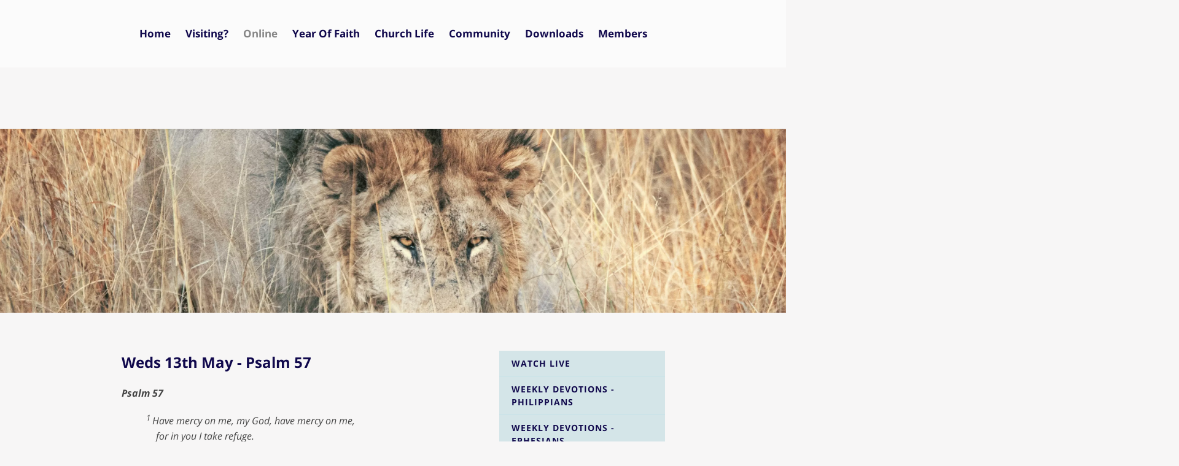

--- FILE ---
content_type: text/html; charset=UTF-8
request_url: https://www.allsaintswick.org.uk/187/Weds-13th-May---Psalm-57
body_size: 22637
content:
<!DOCTYPE html>
<html lang="en-GB">
	<head>
<!-- start of head-->
    <title>Weekly Bible Devotions</title>
	<link rel="shortcut icon" href="/_data/site/216/templates/current/favicon.ico" type="image/x-icon" />
    <meta charset="utf-8">
    <meta name="dcterms.rightsHolder" content="Khoo Systems Limited">
    <meta name="dcterms.dateCopyrighted" content="2014">
    <meta name="robots" content="all">
    <meta name="keywords" content="">
    <meta name="description" content="Weekly devotions on the Psalms from All Saints Church, Wick">
    <meta name="csrf_token" content="allsaintslittehampton:169160:::1769244576:a46503503b0600055bca626c34a832b0">
    <link href="https://fonts.googleapis.com/css2?family=Roboto:wght@400;500;700&display=swap" rel="stylesheet">
    <link href="/css/modern-form.css?v=4" rel="stylesheet">

    <script defer src="https://cdn.jsdelivr.net/npm/dompurify@3.x.x/dist/purify.min.js"></script>
    <script defer src="https://unpkg.com/htmx.org@2.x/dist/htmx.min.js"></script>


    <script defer src="https://cdn.jsdelivr.net/npm/@alpinejs/anchor@3.x.x/dist/cdn.min.js"></script>
    <script defer src="https://cdn.jsdelivr.net/npm/alpinejs@3.x.x/dist/cdn.min.js"></script>


<meta name="viewport" content="width=device-width, initial-scale=1.0">
<meta property="og:type" content="website">
<meta property="og:name" content="All Saints Church">
<meta property="og:title" content="Weekly Bible Devotions">
<meta property="og:description" content="Weekly devotions on the Psalms from All Saints Church, Wick">
<script type='application/ld+json'>
{"@type":"Organization","@context":"http:\/\/schema.org","sameAs":[null,null,null,null,null,null,null,null,null],"name":"All Saints Church","contactPoint":[{"@type":"ContactPoint","telephone":"+441903368538","contactType":"customer support"}],"logo":"\/_data\/site\/216\/templates\/current\/mobile_logo.svg"}
</script>
<!-- Start_Google_structured_data_breadcrumb -->
<script type="application/ld+json">
{"@context":"http:\/\/schema.org","@type":"BreadcrumbList","itemListElement":[{"@type":"ListItem","position":1,"item":{"@id":"\/187\/Weds-13th-May---Psalm-57","name":"Site root"}},{"@type":"ListItem","position":2,"item":{"@id":"\/151\/Online","name":"Online","image":"\/cache\/img\/216\/folder|151&sz200x200&cp&tn&ql&fm&bo&bc&sg6db295e767&ft1586937944&churchonlinecrop.jpg"}},{"@type":"ListItem","position":3,"item":{"@id":"\/152\/Weekly-Devotions---Psalms","name":"Weekly Devotions - Psalms","image":"\/cache\/img\/216\/_default&sz200x200&cp&tn&ql&fm&bo&bc&sgf4d4ef5f0c&ft1495520534&prayer.jpg"}},{"@type":"ListItem","position":4,"item":{"@id":"\/187\/Weds-13th-May---Psalm-57","name":"Weds 13th May - Psalm 57","image":"\/cache\/img\/216\/pg|187&sz200x200&cp&tn&ql&fm&bo&bc&sg6c4c95c850&ft1589955718&lions2.jpg"}}]}
</script>
<!-- End_Google_structured_data_breadcrumb -->
<link rel='canonical' href='/187/Weds-13th-May---Psalm-57'>



<link rel='stylesheet' type='text/css' href='/js/plugins/cookieconsent/dist/cookieconsent.css'>
<link rel='stylesheet' type='text/css' href='https://ajax.googleapis.com/ajax/libs/jqueryui/1.12.1/jquery-ui.theme.css'>
<link rel='stylesheet' type='text/css' href='https://cdn.jsdelivr.net/npm/shortcut-buttons-flatpickr/dist/themes/light.min.css'>
<link rel='stylesheet' type='text/css' href='https://cdn.jsdelivr.net/npm/flatpickr/dist/flatpickr.min.css'>

<link rel='stylesheet' type='text/css' href='/cache/css/216/4__template-1742210816.css'>


<script  src='https://ajax.googleapis.com/ajax/libs/jquery/3.5.1/jquery.min.js'></script>
<script  src='https://ajax.googleapis.com/ajax/libs/jqueryui/1.12.1/jquery-ui.min.js'></script>
<script  src='https://cdn.jsdelivr.net/npm/@popperjs/core@2.11.8/dist/umd/popper.min.js'></script>
<script  src='https://cdn.jsdelivr.net/npm/tippy.js@6/dist/tippy-bundle.umd.js'></script>
<script async  src='/js/jquery-plugins/jquery.ui.touch-punch/jquery.ui.touch-punch.min.js'></script>
<script  src='/js/jquery-plugins/jquery.cycle2/build/jquery.cycle2.min.js'></script>
<script  src='https://cdn.jsdelivr.net/npm/shortcut-buttons-flatpickr/dist/shortcut-buttons-flatpickr.min.js'></script>
<script  src='https://cdn.jsdelivr.net/npm/flatpickr'></script>

<script src='/cache/js/216/4__template-1742210816.js'></script>




<!--end of head -->
 
	</head>

	<body class="body-template body-151 body-152 body-187 _body-187 body-pg body-layout-preset-1586 browser-chrome os-mac engine-webkit majorver-131 ver-131.0.0.0 is-desktop geo-US  body-menu-hamb body-menu-hamb-left body-menu-hamb-slide  body-ac-has-rc {staging_class} {debug_class}">
	
	<div id="q-app">
	<div id="shim"></div>
	<div id='menu-hamb' class='left slide'><a id='menu-icon-close'>		<svg style="fill:#ffffff" version="1.1" id="hamb-icon" class="hamb-icon-svg" 
			xmlns="http://www.w3.org/2000/svg" 
			xmlns:xlink="http://www.w3.org/1999/xlink" 
			x="0px" y="0px" width="40px" height="40px" 
			viewBox="0 0 128 128" 
			enable-background="new 0 0 128 128" xml:space="preserve">
		<g>
			<rect style="fill:#77c4d3;" id="hamb-icon-close-box" x="0" y="0" width="128" height="128"/>
			<g transform="matrix(0.6, 0, 0, 0.6, 25.6,25.6)">
				<g id="close" transform="translate(18.000000, 18.000000)">
					<path d="M92,9.19938255 L82.8006174,0 L46,36.8006174 L9.19938255,0 L0,9.19938255 L36.8006174,46 L0,82.8006174 L9.19938255,92 L46,55.1993826 L82.8006174,92 L92,82.8006174 L55.1993826,46 L92,9.19938255 Z" id="Shape"></path>
				</g>
			</g>
		</g>
		</svg></a><ul class=" n0">
	<li class='n38 show-items folder' data-ipg='94511'>
							<div><a class=' ajax-branch' href='/38/Home-of-All-Saints-Church-Wick-Littlehampton' >Home</a><a class='menu-branch ajax' href='/38/ajax/menu_branch.php' rel='nofollow'>&nbsp;</a></div>
							
	<li class='n10 show-items folder' data-ipg='93927'>
							<div><a class=' ajax-branch' href='/10/Visit-All-Saints-Littlehampton' >Visiting?</a><a class='menu-branch ajax' href='/10/ajax/menu_branch.php' rel='nofollow'>&nbsp;</a></div>
							
	<li class='n151 selected open show-items folder' data-ipg='167030'>
							<div><a class='' href='/151/Online' >Online</a><a class='menu-branch ' href='/151/ajax/menu_branch.php' rel='nofollow'>&nbsp;</a></div>
							<ul class=" n151">
	<li class='n156 pg' data-ipg='167059'>
							<div><a class='' href='/156/Church-Live' >Watch Live</a></div>
							
	<li class='n484 show-items folder' data-ipg='192004'>
							<div><a class=' ajax-branch' href='/484/Weekly-Devotions---Philippians' >Weekly Devotions - Philippians 		</a><a class='menu-branch ajax' href='/484/ajax/menu_branch.php' rel='nofollow'>&nbsp;</a></div>
							
	<li class='n648 show-items folder' data-ipg='192331'>
							<div><a class=' ajax-branch' href='/648/Weekly-Devotions---Ephesians' >Weekly Devotions - Ephesians  		</a><a class='menu-branch ajax' href='/648/ajax/menu_branch.php' rel='nofollow'>&nbsp;</a></div>
							
	<li class='n152 selected open show-items folder' data-ipg='167032'>
							<div><a class='' href='/152/Weekly-Devotions---Psalms' >Weekly Devotions - Psalms		</a><a class='menu-branch ' href='/152/ajax/menu_branch.php' rel='nofollow'>&nbsp;</a></div>
							<ul class=" n152">
	<li class='n475 pg' data-ipg='191828'>
							<div><a class='' href='/475/Weds-7th-June---Psalm-147' >Weds 7th June - Psalm 147</a></div>
							
	<li class='n474 pg' data-ipg='191784'>
							<div><a class='' href='/474/Weds-31st-May---Psalm-145' >Weds 31st May - Psalm 145</a></div>
							
	<li class='n472 pg' data-ipg='191664'>
							<div><a class='' href='/472/Weds-17th-May---Psalm-138' >Weds 23rd May - Psalm 140</a></div>
							
	<li class='n469 pg' data-ipg='191614'>
							<div><a class='' href='/469/Weds-17th-May---Psalm-138' >Weds 17th May - Psalm 138		</a></div>
							
	<li class='n471 pg' data-ipg='191650'>
							<div><a class='' href='/471/Weds-10th-May---Psalm-133' >Weds 10th May - Psalm 133	</a></div>
							
	<li class='n470 pg' data-ipg='191628'>
							<div><a class='' href='/470/Weds-3rd-May---Psalm-131' >Weds 3rd May - Psalm 131		</a></div>
							
	<li class='n461 pg' data-ipg='191568'>
							<div><a class='' href='/461/Weds-26th-April---Psalm-126' >Weds 26th April - Psalm 126						</a></div>
							
	<li class='n462 pg' data-ipg='191582'>
							<div><a class='' href='/462/Weds-19th-April---Psalm-124' >Weds 19th April - Psalm 124					</a></div>
							
	<li class='n456 pg' data-ipg='191511'>
							<div><a class='' href='/456/Weds-11th-April---Psalm-119' >Weds 11th April - Psalm 119				</a></div>
							
	<li class='n460 pg' data-ipg='191557'>
							<div><a class='' href='/460/Weds-5th-April---Psalm-117' >Weds 5th April - Psalm 117		</a></div>
							
	<li class='n459 pg' data-ipg='191545'>
							<div><a class='' href='/459/Weds-29th-March---Psalm-112' >Weds 29th March - Psalm 112	</a></div>
							
	<li class='n458 pg' data-ipg='191531'>
							<div><a class='' href='/458/Weds-22nd-March---Psalm-110' >Weds 22nd March - Psalm 110</a></div>
							
	<li class='n454 pg' data-ipg='191473'>
							<div><a class='' href='/454/Weds-15th-March---Psalm-105' >Weds 15th March - Psalm 105		</a></div>
							
	<li class='n452 pg' data-ipg='191406'>
							<div><a class='' href='/452/Weds-8th-March---Psalm-103' >Weds 8th March - Psalm 103			</a></div>
							
	<li class='n453 pg' data-ipg='191423'>
							<div><a class='' href='/453/Weds-1st-March---Psalm-98' >Weds 1st March - Psalm 98	</a></div>
							
	<li class='n450 pg' data-ipg='191359'>
							<div><a class='' href='/450/Weds-22nd-February---Psalm-96' >Weds 22 February - Psalm 96			</a></div>
							
	<li class='n451 pg' data-ipg='191392'>
							<div><a class='' href='/451/Weds-15th-February---Psalm-91' >Weds 15 February - Psalm 91	</a></div>
							
	<li class='n447 pg' data-ipg='191263'>
							<div><a class='' href='/447/Weds-8th-February---Psalm-89' >Weds 8 February - Psalm 89</a></div>
							
	<li class='n448 pg' data-ipg='191301'>
							<div><a class='' href='/448/Weds-1st-February---Psalm-84' >Weds 1 February - Psalm 84	</a></div>
							
	<li class='n444 pg' data-ipg='190928'>
							<div><a class='' href='/444/Weds-25-January---Psalm-82' >Weds 25 January - Psalm 82</a></div>
							
	<li class='n445 pg' data-ipg='190967'>
							<div><a class='' href='/445/Weds-18-January---Psalm-77' >Weds 18 January - Psalm 77</a></div>
							
	<li class='n441 pg' data-ipg='190890'>
							<div><a class='' href='/441/Weds-11-January---Psalm-75' >Weds 11 January - Psalm 75</a></div>
							
	<li class='n442 pg' data-ipg='190918'>
							<div><a class='' href='/442/Weds-20-December---Psalm-70' >Weds 20 December - Psalm 70</a></div>
							
	<li class='n439 pg' data-ipg='190868'>
							<div><a class='' href='/439/Weds-13-December---Psalm-68' >Weds 13 December - Psalm 68</a></div>
							
	<li class='n440 pg' data-ipg='190878'>
							<div><a class='' href='/440/Weds-6-December---Psalm-63' >Weds 6 December - Psalm 63</a></div>
							
	<li class='n437 pg' data-ipg='190809'>
							<div><a class='' href='/437/Weds-30-November---Psalm-61' >Weds 30 November - Psalm 61</a></div>
							
	<li class='n438 pg' data-ipg='190853'>
							<div><a class='' href='/438/Weds-23-November---Psalm-56' >Weds 23 November - Psalm 56</a></div>
							
	<li class='n433 pg' data-ipg='190679'>
							<div><a class='' href='/433/Weds-28-September---Psalm-49' >Weds 28 September - Psalm 49</a></div>
							
	<li class='n427 pg' data-ipg='190476'>
							<div><a class='' href='/427/Weds-21-September---Psalm-47' >Weds 21 September - Psalm 47</a></div>
							
	<li class='n432 pg' data-ipg='190616'>
							<div><a class='' href='/432/Weds-14-September---Psalm-40' >Weds 14 September - Psalm 40</a></div>
							
	<li class='n431 pg' data-ipg='190593'>
							<div><a class='' href='/431/Weds-7-September---Psalm-34' >Weds 7 September - Psalm 34</a></div>
							
	<li class='n429 pg' data-ipg='190522'>
							<div><a class='' href='/429/Weds-10-August---Psalm-33' >Weds 10 August - Psalm 33</a></div>
							
	<li class='n426 pg' data-ipg='190462'>
							<div><a class='' href='/426/Weds-27-July---Psalm-26' >Weds 27 July - Psalm 26</a></div>
							
	<li class='n425 pg' data-ipg='190451'>
							<div><a class='' href='/425/Weds-3-August---Psalm-27' >Weds 3 August - Psalm 27</a></div>
							
	<li class='n421 pg' data-ipg='190422'>
							<div><a class='' href='/421/Weds-20-July---Psalm-20' >Weds 20 July - Psalm 20</a></div>
							
	<li class='n424 pg' data-ipg='190441'>
							<div><a class='' href='/424/Weds-13-July---Psalm-13' >Weds 13 July - Psalm 13</a></div>
							
	<li class='n419 pg' data-ipg='190398'>
							<div><a class='' href='/419/Weds-6-July---Psalm-19' >Weds 6 July - Psalm 19</a></div>
							
	<li class='n420 pg' data-ipg='190407'>
							<div><a class='' href='/420/Weds-29-June---Psalm-12' >Weds 29 June - Psalm 12</a></div>
							
	<li class='n416 pg' data-ipg='190364'>
							<div><a class='' href='/416/Weds-22-June---Psalm-6' >Weds 22 June - Psalm 6	</a></div>
							
	<li class='n417 pg' data-ipg='190382'>
							<div><a class='' href='/417/Weds-15-June---Psalm-5' >Weds 15 June - Psalm 5		</a></div>
							
	<li class='n414 pg' data-ipg='190306'>
							<div><a class='' href='/414/Weds-8-June---Psalm-144' >Weds 8 June - Psalm 144	</a></div>
							
	<li class='n415 pg' data-ipg='190340'>
							<div><a class='' href='/415/Weds-25-May---Psalm-137' >Weds 25 May - Psalm 137</a></div>
							
	<li class='n412 pg' data-ipg='190263'>
							<div><a class='' href='/412/Weds-18-May---Psalm-130' >Weds 18 May - Psalm 130</a></div>
							
	<li class='n413 pg' data-ipg='190279'>
							<div><a class='' href='/413/Weds-11-May---Psalm-123' >Weds 11 May - Psalm 123</a></div>
							
	<li class='n406 pg' data-ipg='190216'>
							<div><a class='' href='/406/Weds-4-May---Psalm-116' >Weds 4 May - Psalm 116</a></div>
							
	<li class='n407 pg' data-ipg='190241'>
							<div><a class='' href='/407/Weds-27-April---Psalm-109' >Weds 27 April - Psalm 109</a></div>
							
	<li class='n405 pg' data-ipg='190196'>
							<div><a class='' href='/405/Weds-6-April---Psalm-95' >Weds 6 April - Psalm 95</a></div>
							
	<li class='n398 pg' data-ipg='190179'>
							<div><a class='' href='/398/Weds-13-April---Psalm-102' >Weds 13 April - Psalm 102</a></div>
							
	<li class='n394 pg' data-ipg='190104'>
							<div><a class='' href='/394/Weds-30-March---Psalm-88' >Weds 30 March - Psalm 88</a></div>
							
	<li class='n395 pg' data-ipg='190154'>
							<div><a class='' href='/395/Weds-23-March---Psalm-81' >Weds 23 March - Psalm 81</a></div>
							
	<li class='n392 pg' data-ipg='190026'>
							<div><a class='' href='/392/Weds-15-March---Psalm-74' >Weds 16 March - Psalm 74	</a></div>
							
	<li class='n393 pg' data-ipg='190044'>
							<div><a class='' href='/393/Weds-8-March---Psalm-67' >Weds 9 March - Psalm 67	</a></div>
							
	<li class='n373 pg' data-ipg='189487'>
							<div><a class='' href='/373/Weds-1-March---Psalm-60' >Weds 2 March - Psalm 60	</a></div>
							
	<li class='n377 pg' data-ipg='190006'>
							<div><a class='' href='/377/Weds-23-February---Psalm-53' >Weds 23 February - Psalm 53</a></div>
							
	<li class='n376 pg' data-ipg='189972'>
							<div><a class='' href='/376/Weds-16-February---Psalm-46' >Weds 16 February - Psalm 46	</a></div>
							
	<li class='n374 pg' data-ipg='189900'>
							<div><a class='' href='/374/Weds-9-February---Psalm-39' >Weds 9 February - Psalm 39</a></div>
							
	<li class='n372 pg' data-ipg='189316'>
							<div><a class='' href='/372/Weds-2-February---Psalm-32' >Weds 2 February - Psalm 32</a></div>
							
	<li class='n367 pg' data-ipg='188697'>
							<div><a class='' href='/367/Weds-26-January---Psalm-25' >Weds 26th January - Psalm 25</a></div>
							
	<li class='n371 pg' data-ipg='189045'>
							<div><a class='' href='/371/Weds-19-January---Psalm-18' >Weds 19th January - Psalm 18</a></div>
							
	<li class='n370 pg' data-ipg='188823'>
							<div><a class='' href='/370/Weds-12-January---Psalm-11' >Weds 12th January - Psalm 11</a></div>
							
	<li class='n364 pg' data-ipg='188401'>
							<div><a class='' href='/364/Weds-5-January---Psalm-4' >Weds 5th January - Psalm 4</a></div>
							
	<li class='n365 pg' data-ipg='188585'>
							<div><a class='' href='/365/Weds-29-December---Psalm-146' >Weds 29th December - Psalm 146</a></div>
							
	<li class='n357 pg' data-ipg='188363'>
							<div><a class='' href='/357/Weds-22-December---Psalm-139' >Weds 22nd December - Psalm 139</a></div>
							
	<li class='n352 pg' data-ipg='188004'>
							<div><a class='' href='/352/Weds-1-December---Psalm-118' >Weds 1st December - Psalm 118</a></div>
							
	<li class='n356 pg' data-ipg='188191'>
							<div><a class='' href='/356/Weds-8-December---Psalm-125' >Weds 8th December - Psalm 125</a></div>
							
	<li class='n354 pg' data-ipg='188106'>
							<div><a class='' href='/354/Weds-15-December---Psalm-132' >Weds 15th December - Psalm 132</a></div>
							
	<li class='n346 pg' data-ipg='187878'>
							<div><a class='' href='/346/Weds-24-November---Psalm-111' >Weds 24th November - Psalm 111</a></div>
							
	<li class='n336 pg' data-ipg='186535'>
							<div><a class='' href='/336/Weds-17-November---Psalm-104' >Weds 17th November - Psalm 104</a></div>
							
	<li class='n345 pg' data-ipg='187708'>
							<div><a class='' href='/345/Weds-10-November---Psalm-97' >Weds 10th November - Psalm 97</a></div>
							
	<li class='n342 pg' data-ipg='187286'>
							<div><a class='' href='/342/Weds-3-November---Psalm-90' >Weds 3rd November - Psalm 90</a></div>
							
	<li class='n339 pg' data-ipg='186633'>
							<div><a class='' href='/339/Weds-27-October---Psalm-83' >Weds 27th October - Psalm 83</a></div>
							
	<li class='n334 pg' data-ipg='186443'>
							<div><a class='' href='/334/Weds-20-October---Psalm-76' >Weds 20th October - Psalm 76</a></div>
							
	<li class='n332 pg' data-ipg='186305'>
							<div><a class='' href='/332/Weds-13-October---Psalm-69' >Weds 13th October - Psalm 69</a></div>
							
	<li class='n323 pg' data-ipg='185520'>
							<div><a class='' href='/323/Weds-6-October---Psalm-62' >Weds 6th October - Psalm 62</a></div>
							
	<li class='n331 pg' data-ipg='186243'>
							<div><a class='' href='/331/Weds-29-September---Psalm-55' >Weds 29th September - Psalm 55</a></div>
							
	<li class='n329 pg' data-ipg='186105'>
							<div><a class='' href='/329/Weds-22-September---Psalm-48' >Weds 22nd September - Psalm 48</a></div>
							
	<li class='n327 pg' data-ipg='185793'>
							<div><a class='' href='/327/Weds-15-September---Psalm-41' >Weds 15th September - Psalm 41</a></div>
							
	<li class='n326 pg' data-ipg='185655'>
							<div><a class='' href='/326/Weds-8-September---Psalm-35' >Weds 8th September - Psalm 35</a></div>
							
	<li class='n312 pg' data-ipg='185018'>
							<div><a class='' href='/312/Weds-28-July---Psalm-28' >Weds 28th July - Psalm 28</a></div>
							
	<li class='n300 pg' data-ipg='182608'>
							<div><a class='' href='/300/Weds-21-July---Psalm-21' >Weds 21st July - Psalm 21	</a></div>
							
	<li class='n310 pg' data-ipg='184361'>
							<div><a class='' href='/310/Weds-14-July---Psalm-14' >Weds 14th July - Psalm 14</a></div>
							
	<li class='n309 pg' data-ipg='184111'>
							<div><a class='' href='/309/Weds-7-July---Psalm-7' >Weds 7th July - Psalm 7</a></div>
							
	<li class='n308 pg' data-ipg='184009'>
							<div><a class='' href='/308/Weds-30-June---Psalm-150' >Weds 30th June - Psalm 150</a></div>
							
	<li class='n306 pg' data-ipg='183881'>
							<div><a class='' href='/306/Weds-23-June---Psalm-143' >Weds 23rd June - Psalm 143</a></div>
							
	<li class='n304 pg' data-ipg='183503'>
							<div><a class='' href='/304/Weds-9-June---Psalm-129' >Weds 9th June - Psalm 129</a></div>
							
	<li class='n305 pg' data-ipg='183649'>
							<div><a class='' href='/305/Weds-16-June---Psalm-136' >Weds 16th June - Psalm 136</a></div>
							
	<li class='n303 pg' data-ipg='183280'>
							<div><a class='' href='/303/Weds-2-June---Psalm-122' >Weds 2nd June - Psalm 122</a></div>
							
	<li class='n301 pg' data-ipg='182655'>
							<div><a class='' href='/301/Weds-26-May---Psalm-115' >Weds 26th May - Psalm 115</a></div>
							
	<li class='n299 pg' data-ipg='182505'>
							<div><a class='' href='/299/Weds-12-May---Psalm-101' >Weds 12th May - Psalm 101</a></div>
							
	<li class='n298 pg' data-ipg='182328'>
							<div><a class='' href='/298/Weds-19-May---Psalm-108' >Weds 19th May - Psalm 108</a></div>
							
	<li class='n291 pg' data-ipg='181910'>
							<div><a class='' href='/291/Weds-5-May---Psalm-94' >Weds 5th May - Psalm 94</a></div>
							
	<li class='n297 pg' data-ipg='182132'>
							<div><a class='' href='/297/Weds-28-April---Psalm-87' >Weds 28th April - Psalm 87</a></div>
							
	<li class='n290 pg' data-ipg='181626'>
							<div><a class='' href='/290/Weds-14-April---Psalm-73' >Weds 14th April - Psalm 73</a></div>
							
	<li class='n289 pg' data-ipg='181292'>
							<div><a class='' href='/289/Weds-21-April---Psalm-80' >Weds 21st April - Psalm 80</a></div>
							
	<li class='n286 pg' data-ipg='180876'>
							<div><a class='' href='/286/Weds-7-April---Psalm-66' >Weds 7th April - Psalm 66</a></div>
							
	<li class='n288 pg' data-ipg='180950'>
							<div><a class='' href='/288/Weds-31-March---Psalm-59' >Weds 31st March - Psalm 59</a></div>
							
	<li class='n283 pg' data-ipg='180761'>
							<div><a class='' href='/283/Weds-24-March---Psalm-52' >Weds 24th March - Psalm 52</a></div>
							
	<li class='n277 pg' data-ipg='180482'>
							<div><a class='' href='/277/Weds-17-March---Psalm-45' >Weds 17th March - Psalm 45</a></div>
							
	<li class='n273 pg' data-ipg='180060'>
							<div><a class='' href='/273/Weds-10-March---Psalm-38' >Weds 10th March - Psalm 38</a></div>
							
	<li class='n275 pg' data-ipg='180244'>
							<div><a class='' href='/275/Weds-3-March---Psalm-31' >Weds 3rd March - Psalm 31</a></div>
							
	<li class='n271 pg' data-ipg='179841'>
							<div><a class='' href='/271/Weds-24-February---Psalm-24' >Weds 24th February - Psalm 24</a></div>
							
	<li class='n272 pg' data-ipg='179950'>
							<div><a class='' href='/272/Weds-17-February---Psalm-17' >Weds 17th February - Psalm 17</a></div>
							
	<li class='n269 pg' data-ipg='179248'>
							<div><a class='' href='/269/Weds-10-February---Psalm-10-and-9' >Weds 10th February - Psalm 9 and 10</a></div>
							
	<li class='n268 pg' data-ipg='178152'>
							<div><a class='' href='/268/Weds-3-February---Psalm-3' >Weds 3rd February - Psalm 3</a></div>
							
	<li class='n264 pg' data-ipg='177423'>
							<div><a class='' href='/264/Weds-27-January---Psalm-149' >Weds 27th January - Psalm 149</a></div>
							
	<li class='n267 pg' data-ipg='177562'>
							<div><a class='' href='/267/Weds-20-January---Psalm-142' >Weds 20th January - Psalm 142</a></div>
							
	<li class='n263 pg' data-ipg='177248'>
							<div><a class='' href='/263/Weds-6-January---Psalm-128' >Weds 6th January - Psalm 128</a></div>
							
	<li class='n262 pg' data-ipg='176962'>
							<div><a class='' href='/262/Weds-13-January---Psalm-135' >Weds 13th January - Psalm 135</a></div>
							
	<li class='n230 pg' data-ipg='174914'>
							<div><a class='' href='/230/Weds-23-December---Psalm-121' >Weds 23rd December - Psalm 121</a></div>
							
	<li class='n260 pg' data-ipg='176693'>
							<div><a class='' href='/260/Weds-16-December---Psalm-114' >Weds 16th December - Psalm 114</a></div>
							
	<li class='n256 pg' data-ipg='175862'>
							<div><a class='' href='/256/Weds-9-December---Psalm-107' >Weds 9th December - Psalm 107</a></div>
							
	<li class='n255 pg' data-ipg='175513'>
							<div><a class='' href='/255/Weds-2-December---Psalm-100' >Weds 2nd December - Psalm 100</a></div>
							
	<li class='n248 pg' data-ipg='175424'>
							<div><a class='' href='/248/Weds-25-November---Psalm-93' >Weds 25th November - Psalm 93</a></div>
							
	<li class='n235 pg' data-ipg='175282'>
							<div><a class='' href='/235/Weds-18-November---Psalm-86' >Weds 18th November - Psalm 86</a></div>
							
	<li class='n232 pg' data-ipg='175140'>
							<div><a class='' href='/232/Weds-11-November---Psalm-79' >Weds 11th November - Psalm 79</a></div>
							
	<li class='n229 pg' data-ipg='174763'>
							<div><a class='' href='/229/Weds-4-November---Psalm-72' >Weds 4th November - Psalm 72</a></div>
							
	<li class='n224 pg' data-ipg='174264'>
							<div><a class='' href='/224/Weds-28-October---Psalm-65' >Weds 28th October - Psalm 65</a></div>
							
	<li class='n227 pg' data-ipg='174602'>
							<div><a class='' href='/227/Weds-21-October---Psalm-58' >Weds 21st October - Psalm 58</a></div>
							
	<li class='n221 pg' data-ipg='173740'>
							<div><a class='' href='/221/Weds-14-October---Psalm-51' >Weds 14th October - Psalm 51</a></div>
							
	<li class='n220 pg' data-ipg='173616'>
							<div><a class='' href='/220/Weds-30-September---Psalm-37' >Weds 30th September - Psalm 37</a></div>
							
	<li class='n222 pg' data-ipg='173887'>
							<div><a class='' href='/222/Weds-7-October---Psalm-44' >Weds 7th October - Psalm 44</a></div>
							
	<li class='n196 pg' data-ipg='169994'>
							<div><a class='' href='/196/Weds-23-September---Psalm-30' >Weds 23rd September - Psalm 30</a></div>
							
	<li class='n219 pg' data-ipg='173285'>
							<div><a class='' href='/219/Weds-16-September---Psalm-23' >Weds 16th September - Psalm 23</a></div>
							
	<li class='n217 pg' data-ipg='173162'>
							<div><a class='' href='/217/Weds-9-September---Psalm-16' >Weds 9th September - Psalm 16</a></div>
							
	<li class='n215 pg' data-ipg='173012'>
							<div><a class='' href='/215/Weds-2-September---Psalm-9' >Weds 2nd September - Psalm 9</a></div>
							
	<li class='n214 pg' data-ipg='172511'>
							<div><a class='' href='/214/Weds-26th-August---Psalm-2' >Weds 26th August - Psalm 2</a></div>
							
	<li class='n213 pg' data-ipg='172384'>
							<div><a class='' href='/213/Weds-19th-August---Psalm-148' >Weds 19th August - Psalm 148</a></div>
							
	<li class='n212 pg' data-ipg='172265'>
							<div><a class='' href='/212/Weds-12th-August---Psalm-141' >Weds 12th August - Psalm 141</a></div>
							
	<li class='n211 pg' data-ipg='172032'>
							<div><a class='' href='/211/Weds-5th-August---Psalm-134' >Weds 5th August - Psalm 134</a></div>
							
	<li class='n208 pg' data-ipg='171839'>
							<div><a class='' href='/208/Weds-22nd-July---Psalm-127' >Weds 22nd July - Psalm 127</a></div>
							
	<li class='n207 pg' data-ipg='171305'>
							<div><a class='' href='/207/Weds-15th-July---Psalm-120' >Weds 15th July - Psalm 120</a></div>
							
	<li class='n205 pg' data-ipg='171098'>
							<div><a class='' href='/205/Weds-8th-July---Psalm-113' >Weds 8th July - Psalm 113</a></div>
							
	<li class='n200 pg' data-ipg='170660'>
							<div><a class='' href='/200/Weds-24th-June---Psalm-99' >Weds 24th June - Psalm 99</a></div>
							
	<li class='n202 pg' data-ipg='170900'>
							<div><a class='' href='/202/Weds-1st-July---Psalm-106' >Weds 1st July - Psalm 106</a></div>
							
	<li class='n199 pg' data-ipg='170530'>
							<div><a class='' href='/199/Weds-17th-June---Psalm-92' >Weds 17th June - Psalm 92</a></div>
							
	<li class='n198 pg' data-ipg='170339'>
							<div><a class='' href='/198/Weds-10th-June---Psalm-85' >Weds 10th June - Psalm 85</a></div>
							
	<li class='n197 pg' data-ipg='170177'>
							<div><a class='' href='/197/Weds-3rd-June---Psalm-78' >Weds 3rd June - Psalm 78</a></div>
							
	<li class='n178 pg' data-ipg='168713'>
							<div><a class='' href='/178/Weds-27th-May---Psalm-71' >Weds 27th May - Psalm 71	</a></div>
							
	<li class='n189 pg' data-ipg='169718'>
							<div><a class='' href='/189/Weds-20th-May---Psalm-64' >Weds 20th May - Psalm 64</a></div>
							
	<li class='n187 selected open pg' data-ipg='169160'>
							<div><a class='' href='/187/Weds-13th-May---Psalm-57' >Weds 13th May - Psalm 57</a></div>
							
	<li class='n182 pg' data-ipg='168886'>
							<div><a class='' href='/182/Weds-6th-May---Psalm-50' >Weds 6th May - Psalm 50	</a></div>
							
	<li class='n164 pg' data-ipg='167403'>
							<div><a class='' href='/164/Weds-29th-April---Psalm-42-43' >Weds 29th April - Psalm 42&43</a></div>
							
	<li class='n174 pg' data-ipg='168506'>
							<div><a class='' href='/174/Weds-22nd-April---Psalm-36' >Weds 22nd April - Psalm 36</a></div>
							
	<li class='n172 pg' data-ipg='168321'>
							<div><a class='' href='/172/Weds-15th-April---Psalm-29' >Weds 15th April - Psalm 29</a></div>
							
	<li class='n169 pg' data-ipg='168146'>
							<div><a class='' href='/169/Weds-8th-April---Psalm-22' >Weds 8th April - Psalm 22</a></div>
							
	<li class='n168 pg' data-ipg='167870'>
							<div><a class='' href='/168/Weds-1st-April---Psalm-15' >Weds 1st April - Psalm 15</a></div>
							
	<li class='n166 pg' data-ipg='167717'>
							<div><a class='' href='/166/Weds-25th-March---Psalm-8' >Weds 25th March - Psalm 8</a></div>
							
	<li class='n153 pg' data-ipg='167035'>
							<div><a class='' href='/153/Weds-18th-March---Psalm-1' >Weds 18th March - Psalm 1</a></div>
							

</ul>

	<li class='n157 pg' data-ipg='167061'>
							<div><a class='' href='/157/Worship-at-Home' >Worship at Home</a></div>
							
	<li class='n181 pg' data-ipg='168860'>
							<div><a class='' href='/181/Social-Media' >Social Media</a></div>
							

</ul>

	<li class='n664 pg' data-ipg='192411'>
							<div><a class='' href='/664/Celebrating-the-Year-of-Faith-2025' >Year of Faith		</a></div>
							
	<li class='n5 show-items folder' data-ipg='93673'>
							<div><a class=' ajax-branch' href='/5/Church-Life' >Church Life</a><a class='menu-branch ajax' href='/5/ajax/menu_branch.php' rel='nofollow'>&nbsp;</a></div>
							
	<li class='n8 show-items folder' data-ipg='93925'>
							<div><a class=' ajax-branch' href='/8/Community' >Community</a><a class='menu-branch ajax' href='/8/ajax/menu_branch.php' rel='nofollow'>&nbsp;</a></div>
							
	<li class='n11 show-items folder' data-ipg='93928'>
							<div><a class=' ajax-branch' href='/11/Downloadtalkssermonsresources' >Downloads</a><a class='menu-branch ajax' href='/11/ajax/menu_branch.php' rel='nofollow'>&nbsp;</a></div>
							
	<li class='n45 pg' data-ipg='96829'>
							<div><a class='' href='/45/Members' >Members</a></div>
							

</ul>
</div>
	<div id="header-fixed" class="header--fixed">
			  	<script>
	  		$(function(){
				var header = document.querySelector("#header-fixed");
				if (window.location.hash) {
				  header.classList.add("slide--up");
				}
				var headroom = new Headroom(header, {
					tolerance: {
					  down : 10,
					  up : 20
					},
					offset: 80
				}).init();
	  		})
	  	</script>
	  	<header id="header-mob">
	  		<div id="header-mob-box">
	  			<a id="header-mob-logo"  href="/"></a>
				<div id="mobile-actions">

<svg id='mobile-search-icon'><use xlink:href='#icn-search'></use></svg>
</div>
<script>
$(function(){
	$('#mobile-search-icon, #close-search').click(function(){
		$("#mobile-search").toggleClass('is-open');
	})
})
</script>
	<div id="mobile-search">
		<form action="/2/" method="post">
			<svg id="icon-search"><use xlink:href="#icn-search-placeholder"></use></svg>	
			<input name="p_search" value="" type="text" placeholder="Search"/>
			<svg id="close-search"><use xlink:href="#icn-close"></use></svg>	
		</form>
	</div>
<div id='menu-icon-wrapper'><div id='menu-icon'>		<svg style="fill:#ffffff" version="1.1" id="hamb-icon" class="hamb-icon-svg" 
			xmlns="http://www.w3.org/2000/svg" 
			xmlns:xlink="http://www.w3.org/1999/xlink" 
			x="0px" y="0px" width="40px" height="40px" 
			viewBox="0 0 128 128" 
			enable-background="new 0 0 128 128" xml:space="preserve">
		<g>
			<rect style="fill:#77c4d3;" id="hamb-icon-box" x="0" y="0" width="128" height="128"/>
			<g transform="matrix(0.8, 0, 0, 0.8, 12.8,12.8)">
				<rect x="24" y="60" width="80" height="8"/>
				<rect x="24" y="36" width="80" height="8"/>
				<rect x="24" y="84" width="80" height="8"/>
			</g>
		</g>
		</svg></div></div>
			</div>
			<div id='mobile-trolley-notification'></div>
		</header>
	</div>
	
	<div id="template-content" class="template template-box">
		<a id="staging-box" href="/_default/staging.htm">You are viewing this site in staging mode. Click in this bar to return to normal site.</a>
		<div id="svg-icons"><!-- --></div>
		<div id="notify-container"></div>
		<div class="modal-dlg" id="modal-dlg"><!-- --></div>
		<div class="modal-dlg" id="modal-dlg1"><!-- --></div>
		<div class="modal-dlg" id="modal-dlg2"><!-- --></div>
		
		<div id="browser-box">
			<div id="page-box">
		
				<div id='header-nav'> 
					
									<nav id="h-nav">
					<div id="h-nav-inner" class="section-inner">
						<div id="h-nav-box">
							<div id='menu-h'><ul class=" n0">
	<li class='n38 show-items folder' data-ipg='94511'>
							<div><a class=' ajax-branch' href='/38/Home-of-All-Saints-Church-Wick-Littlehampton' >Home</a><a class='menu-branch ajax' href='/38/ajax/menu_branch.php' rel='nofollow'>&nbsp;</a></div>
							
	<li class='n10 show-items folder' data-ipg='93927'>
							<div><a class=' ajax-branch' href='/10/Visit-All-Saints-Littlehampton' >Visiting?</a><a class='menu-branch ajax' href='/10/ajax/menu_branch.php' rel='nofollow'>&nbsp;</a></div>
							
	<li class='n151 selected open show-items folder' data-ipg='167030'>
							<div><a class='' href='/151/Online' >Online</a><a class='menu-branch ' href='/151/ajax/menu_branch.php' rel='nofollow'>&nbsp;</a></div>
							<ul class=" n151">
	<li class='n156 pg' data-ipg='167059'>
							<div><a class='' href='/156/Church-Live' >Watch Live</a></div>
							
	<li class='n484 show-items folder' data-ipg='192004'>
							<div><a class=' ajax-branch' href='/484/Weekly-Devotions---Philippians' >Weekly Devotions - Philippians 		</a><a class='menu-branch ajax' href='/484/ajax/menu_branch.php' rel='nofollow'>&nbsp;</a></div>
							
	<li class='n648 show-items folder' data-ipg='192331'>
							<div><a class=' ajax-branch' href='/648/Weekly-Devotions---Ephesians' >Weekly Devotions - Ephesians  		</a><a class='menu-branch ajax' href='/648/ajax/menu_branch.php' rel='nofollow'>&nbsp;</a></div>
							
	<li class='n152 selected open show-items folder' data-ipg='167032'>
							<div><a class='' href='/152/Weekly-Devotions---Psalms' >Weekly Devotions - Psalms		</a><a class='menu-branch ' href='/152/ajax/menu_branch.php' rel='nofollow'>&nbsp;</a></div>
							<ul class=" n152">
	<li class='n475 pg' data-ipg='191828'>
							<div><a class='' href='/475/Weds-7th-June---Psalm-147' >Weds 7th June - Psalm 147</a></div>
							
	<li class='n474 pg' data-ipg='191784'>
							<div><a class='' href='/474/Weds-31st-May---Psalm-145' >Weds 31st May - Psalm 145</a></div>
							
	<li class='n472 pg' data-ipg='191664'>
							<div><a class='' href='/472/Weds-17th-May---Psalm-138' >Weds 23rd May - Psalm 140</a></div>
							
	<li class='n469 pg' data-ipg='191614'>
							<div><a class='' href='/469/Weds-17th-May---Psalm-138' >Weds 17th May - Psalm 138		</a></div>
							
	<li class='n471 pg' data-ipg='191650'>
							<div><a class='' href='/471/Weds-10th-May---Psalm-133' >Weds 10th May - Psalm 133	</a></div>
							
	<li class='n470 pg' data-ipg='191628'>
							<div><a class='' href='/470/Weds-3rd-May---Psalm-131' >Weds 3rd May - Psalm 131		</a></div>
							
	<li class='n461 pg' data-ipg='191568'>
							<div><a class='' href='/461/Weds-26th-April---Psalm-126' >Weds 26th April - Psalm 126						</a></div>
							
	<li class='n462 pg' data-ipg='191582'>
							<div><a class='' href='/462/Weds-19th-April---Psalm-124' >Weds 19th April - Psalm 124					</a></div>
							
	<li class='n456 pg' data-ipg='191511'>
							<div><a class='' href='/456/Weds-11th-April---Psalm-119' >Weds 11th April - Psalm 119				</a></div>
							
	<li class='n460 pg' data-ipg='191557'>
							<div><a class='' href='/460/Weds-5th-April---Psalm-117' >Weds 5th April - Psalm 117		</a></div>
							
	<li class='n459 pg' data-ipg='191545'>
							<div><a class='' href='/459/Weds-29th-March---Psalm-112' >Weds 29th March - Psalm 112	</a></div>
							
	<li class='n458 pg' data-ipg='191531'>
							<div><a class='' href='/458/Weds-22nd-March---Psalm-110' >Weds 22nd March - Psalm 110</a></div>
							
	<li class='n454 pg' data-ipg='191473'>
							<div><a class='' href='/454/Weds-15th-March---Psalm-105' >Weds 15th March - Psalm 105		</a></div>
							
	<li class='n452 pg' data-ipg='191406'>
							<div><a class='' href='/452/Weds-8th-March---Psalm-103' >Weds 8th March - Psalm 103			</a></div>
							
	<li class='n453 pg' data-ipg='191423'>
							<div><a class='' href='/453/Weds-1st-March---Psalm-98' >Weds 1st March - Psalm 98	</a></div>
							
	<li class='n450 pg' data-ipg='191359'>
							<div><a class='' href='/450/Weds-22nd-February---Psalm-96' >Weds 22 February - Psalm 96			</a></div>
							
	<li class='n451 pg' data-ipg='191392'>
							<div><a class='' href='/451/Weds-15th-February---Psalm-91' >Weds 15 February - Psalm 91	</a></div>
							
	<li class='n447 pg' data-ipg='191263'>
							<div><a class='' href='/447/Weds-8th-February---Psalm-89' >Weds 8 February - Psalm 89</a></div>
							
	<li class='n448 pg' data-ipg='191301'>
							<div><a class='' href='/448/Weds-1st-February---Psalm-84' >Weds 1 February - Psalm 84	</a></div>
							
	<li class='n444 pg' data-ipg='190928'>
							<div><a class='' href='/444/Weds-25-January---Psalm-82' >Weds 25 January - Psalm 82</a></div>
							
	<li class='n445 pg' data-ipg='190967'>
							<div><a class='' href='/445/Weds-18-January---Psalm-77' >Weds 18 January - Psalm 77</a></div>
							
	<li class='n441 pg' data-ipg='190890'>
							<div><a class='' href='/441/Weds-11-January---Psalm-75' >Weds 11 January - Psalm 75</a></div>
							
	<li class='n442 pg' data-ipg='190918'>
							<div><a class='' href='/442/Weds-20-December---Psalm-70' >Weds 20 December - Psalm 70</a></div>
							
	<li class='n439 pg' data-ipg='190868'>
							<div><a class='' href='/439/Weds-13-December---Psalm-68' >Weds 13 December - Psalm 68</a></div>
							
	<li class='n440 pg' data-ipg='190878'>
							<div><a class='' href='/440/Weds-6-December---Psalm-63' >Weds 6 December - Psalm 63</a></div>
							
	<li class='n437 pg' data-ipg='190809'>
							<div><a class='' href='/437/Weds-30-November---Psalm-61' >Weds 30 November - Psalm 61</a></div>
							
	<li class='n438 pg' data-ipg='190853'>
							<div><a class='' href='/438/Weds-23-November---Psalm-56' >Weds 23 November - Psalm 56</a></div>
							
	<li class='n433 pg' data-ipg='190679'>
							<div><a class='' href='/433/Weds-28-September---Psalm-49' >Weds 28 September - Psalm 49</a></div>
							
	<li class='n427 pg' data-ipg='190476'>
							<div><a class='' href='/427/Weds-21-September---Psalm-47' >Weds 21 September - Psalm 47</a></div>
							
	<li class='n432 pg' data-ipg='190616'>
							<div><a class='' href='/432/Weds-14-September---Psalm-40' >Weds 14 September - Psalm 40</a></div>
							
	<li class='n431 pg' data-ipg='190593'>
							<div><a class='' href='/431/Weds-7-September---Psalm-34' >Weds 7 September - Psalm 34</a></div>
							
	<li class='n429 pg' data-ipg='190522'>
							<div><a class='' href='/429/Weds-10-August---Psalm-33' >Weds 10 August - Psalm 33</a></div>
							
	<li class='n426 pg' data-ipg='190462'>
							<div><a class='' href='/426/Weds-27-July---Psalm-26' >Weds 27 July - Psalm 26</a></div>
							
	<li class='n425 pg' data-ipg='190451'>
							<div><a class='' href='/425/Weds-3-August---Psalm-27' >Weds 3 August - Psalm 27</a></div>
							
	<li class='n421 pg' data-ipg='190422'>
							<div><a class='' href='/421/Weds-20-July---Psalm-20' >Weds 20 July - Psalm 20</a></div>
							
	<li class='n424 pg' data-ipg='190441'>
							<div><a class='' href='/424/Weds-13-July---Psalm-13' >Weds 13 July - Psalm 13</a></div>
							
	<li class='n419 pg' data-ipg='190398'>
							<div><a class='' href='/419/Weds-6-July---Psalm-19' >Weds 6 July - Psalm 19</a></div>
							
	<li class='n420 pg' data-ipg='190407'>
							<div><a class='' href='/420/Weds-29-June---Psalm-12' >Weds 29 June - Psalm 12</a></div>
							
	<li class='n416 pg' data-ipg='190364'>
							<div><a class='' href='/416/Weds-22-June---Psalm-6' >Weds 22 June - Psalm 6	</a></div>
							
	<li class='n417 pg' data-ipg='190382'>
							<div><a class='' href='/417/Weds-15-June---Psalm-5' >Weds 15 June - Psalm 5		</a></div>
							
	<li class='n414 pg' data-ipg='190306'>
							<div><a class='' href='/414/Weds-8-June---Psalm-144' >Weds 8 June - Psalm 144	</a></div>
							
	<li class='n415 pg' data-ipg='190340'>
							<div><a class='' href='/415/Weds-25-May---Psalm-137' >Weds 25 May - Psalm 137</a></div>
							
	<li class='n412 pg' data-ipg='190263'>
							<div><a class='' href='/412/Weds-18-May---Psalm-130' >Weds 18 May - Psalm 130</a></div>
							
	<li class='n413 pg' data-ipg='190279'>
							<div><a class='' href='/413/Weds-11-May---Psalm-123' >Weds 11 May - Psalm 123</a></div>
							
	<li class='n406 pg' data-ipg='190216'>
							<div><a class='' href='/406/Weds-4-May---Psalm-116' >Weds 4 May - Psalm 116</a></div>
							
	<li class='n407 pg' data-ipg='190241'>
							<div><a class='' href='/407/Weds-27-April---Psalm-109' >Weds 27 April - Psalm 109</a></div>
							
	<li class='n405 pg' data-ipg='190196'>
							<div><a class='' href='/405/Weds-6-April---Psalm-95' >Weds 6 April - Psalm 95</a></div>
							
	<li class='n398 pg' data-ipg='190179'>
							<div><a class='' href='/398/Weds-13-April---Psalm-102' >Weds 13 April - Psalm 102</a></div>
							
	<li class='n394 pg' data-ipg='190104'>
							<div><a class='' href='/394/Weds-30-March---Psalm-88' >Weds 30 March - Psalm 88</a></div>
							
	<li class='n395 pg' data-ipg='190154'>
							<div><a class='' href='/395/Weds-23-March---Psalm-81' >Weds 23 March - Psalm 81</a></div>
							
	<li class='n392 pg' data-ipg='190026'>
							<div><a class='' href='/392/Weds-15-March---Psalm-74' >Weds 16 March - Psalm 74	</a></div>
							
	<li class='n393 pg' data-ipg='190044'>
							<div><a class='' href='/393/Weds-8-March---Psalm-67' >Weds 9 March - Psalm 67	</a></div>
							
	<li class='n373 pg' data-ipg='189487'>
							<div><a class='' href='/373/Weds-1-March---Psalm-60' >Weds 2 March - Psalm 60	</a></div>
							
	<li class='n377 pg' data-ipg='190006'>
							<div><a class='' href='/377/Weds-23-February---Psalm-53' >Weds 23 February - Psalm 53</a></div>
							
	<li class='n376 pg' data-ipg='189972'>
							<div><a class='' href='/376/Weds-16-February---Psalm-46' >Weds 16 February - Psalm 46	</a></div>
							
	<li class='n374 pg' data-ipg='189900'>
							<div><a class='' href='/374/Weds-9-February---Psalm-39' >Weds 9 February - Psalm 39</a></div>
							
	<li class='n372 pg' data-ipg='189316'>
							<div><a class='' href='/372/Weds-2-February---Psalm-32' >Weds 2 February - Psalm 32</a></div>
							
	<li class='n367 pg' data-ipg='188697'>
							<div><a class='' href='/367/Weds-26-January---Psalm-25' >Weds 26th January - Psalm 25</a></div>
							
	<li class='n371 pg' data-ipg='189045'>
							<div><a class='' href='/371/Weds-19-January---Psalm-18' >Weds 19th January - Psalm 18</a></div>
							
	<li class='n370 pg' data-ipg='188823'>
							<div><a class='' href='/370/Weds-12-January---Psalm-11' >Weds 12th January - Psalm 11</a></div>
							
	<li class='n364 pg' data-ipg='188401'>
							<div><a class='' href='/364/Weds-5-January---Psalm-4' >Weds 5th January - Psalm 4</a></div>
							
	<li class='n365 pg' data-ipg='188585'>
							<div><a class='' href='/365/Weds-29-December---Psalm-146' >Weds 29th December - Psalm 146</a></div>
							
	<li class='n357 pg' data-ipg='188363'>
							<div><a class='' href='/357/Weds-22-December---Psalm-139' >Weds 22nd December - Psalm 139</a></div>
							
	<li class='n352 pg' data-ipg='188004'>
							<div><a class='' href='/352/Weds-1-December---Psalm-118' >Weds 1st December - Psalm 118</a></div>
							
	<li class='n356 pg' data-ipg='188191'>
							<div><a class='' href='/356/Weds-8-December---Psalm-125' >Weds 8th December - Psalm 125</a></div>
							
	<li class='n354 pg' data-ipg='188106'>
							<div><a class='' href='/354/Weds-15-December---Psalm-132' >Weds 15th December - Psalm 132</a></div>
							
	<li class='n346 pg' data-ipg='187878'>
							<div><a class='' href='/346/Weds-24-November---Psalm-111' >Weds 24th November - Psalm 111</a></div>
							
	<li class='n336 pg' data-ipg='186535'>
							<div><a class='' href='/336/Weds-17-November---Psalm-104' >Weds 17th November - Psalm 104</a></div>
							
	<li class='n345 pg' data-ipg='187708'>
							<div><a class='' href='/345/Weds-10-November---Psalm-97' >Weds 10th November - Psalm 97</a></div>
							
	<li class='n342 pg' data-ipg='187286'>
							<div><a class='' href='/342/Weds-3-November---Psalm-90' >Weds 3rd November - Psalm 90</a></div>
							
	<li class='n339 pg' data-ipg='186633'>
							<div><a class='' href='/339/Weds-27-October---Psalm-83' >Weds 27th October - Psalm 83</a></div>
							
	<li class='n334 pg' data-ipg='186443'>
							<div><a class='' href='/334/Weds-20-October---Psalm-76' >Weds 20th October - Psalm 76</a></div>
							
	<li class='n332 pg' data-ipg='186305'>
							<div><a class='' href='/332/Weds-13-October---Psalm-69' >Weds 13th October - Psalm 69</a></div>
							
	<li class='n323 pg' data-ipg='185520'>
							<div><a class='' href='/323/Weds-6-October---Psalm-62' >Weds 6th October - Psalm 62</a></div>
							
	<li class='n331 pg' data-ipg='186243'>
							<div><a class='' href='/331/Weds-29-September---Psalm-55' >Weds 29th September - Psalm 55</a></div>
							
	<li class='n329 pg' data-ipg='186105'>
							<div><a class='' href='/329/Weds-22-September---Psalm-48' >Weds 22nd September - Psalm 48</a></div>
							
	<li class='n327 pg' data-ipg='185793'>
							<div><a class='' href='/327/Weds-15-September---Psalm-41' >Weds 15th September - Psalm 41</a></div>
							
	<li class='n326 pg' data-ipg='185655'>
							<div><a class='' href='/326/Weds-8-September---Psalm-35' >Weds 8th September - Psalm 35</a></div>
							
	<li class='n312 pg' data-ipg='185018'>
							<div><a class='' href='/312/Weds-28-July---Psalm-28' >Weds 28th July - Psalm 28</a></div>
							
	<li class='n300 pg' data-ipg='182608'>
							<div><a class='' href='/300/Weds-21-July---Psalm-21' >Weds 21st July - Psalm 21	</a></div>
							
	<li class='n310 pg' data-ipg='184361'>
							<div><a class='' href='/310/Weds-14-July---Psalm-14' >Weds 14th July - Psalm 14</a></div>
							
	<li class='n309 pg' data-ipg='184111'>
							<div><a class='' href='/309/Weds-7-July---Psalm-7' >Weds 7th July - Psalm 7</a></div>
							
	<li class='n308 pg' data-ipg='184009'>
							<div><a class='' href='/308/Weds-30-June---Psalm-150' >Weds 30th June - Psalm 150</a></div>
							
	<li class='n306 pg' data-ipg='183881'>
							<div><a class='' href='/306/Weds-23-June---Psalm-143' >Weds 23rd June - Psalm 143</a></div>
							
	<li class='n304 pg' data-ipg='183503'>
							<div><a class='' href='/304/Weds-9-June---Psalm-129' >Weds 9th June - Psalm 129</a></div>
							
	<li class='n305 pg' data-ipg='183649'>
							<div><a class='' href='/305/Weds-16-June---Psalm-136' >Weds 16th June - Psalm 136</a></div>
							
	<li class='n303 pg' data-ipg='183280'>
							<div><a class='' href='/303/Weds-2-June---Psalm-122' >Weds 2nd June - Psalm 122</a></div>
							
	<li class='n301 pg' data-ipg='182655'>
							<div><a class='' href='/301/Weds-26-May---Psalm-115' >Weds 26th May - Psalm 115</a></div>
							
	<li class='n299 pg' data-ipg='182505'>
							<div><a class='' href='/299/Weds-12-May---Psalm-101' >Weds 12th May - Psalm 101</a></div>
							
	<li class='n298 pg' data-ipg='182328'>
							<div><a class='' href='/298/Weds-19-May---Psalm-108' >Weds 19th May - Psalm 108</a></div>
							
	<li class='n291 pg' data-ipg='181910'>
							<div><a class='' href='/291/Weds-5-May---Psalm-94' >Weds 5th May - Psalm 94</a></div>
							
	<li class='n297 pg' data-ipg='182132'>
							<div><a class='' href='/297/Weds-28-April---Psalm-87' >Weds 28th April - Psalm 87</a></div>
							
	<li class='n290 pg' data-ipg='181626'>
							<div><a class='' href='/290/Weds-14-April---Psalm-73' >Weds 14th April - Psalm 73</a></div>
							
	<li class='n289 pg' data-ipg='181292'>
							<div><a class='' href='/289/Weds-21-April---Psalm-80' >Weds 21st April - Psalm 80</a></div>
							
	<li class='n286 pg' data-ipg='180876'>
							<div><a class='' href='/286/Weds-7-April---Psalm-66' >Weds 7th April - Psalm 66</a></div>
							
	<li class='n288 pg' data-ipg='180950'>
							<div><a class='' href='/288/Weds-31-March---Psalm-59' >Weds 31st March - Psalm 59</a></div>
							
	<li class='n283 pg' data-ipg='180761'>
							<div><a class='' href='/283/Weds-24-March---Psalm-52' >Weds 24th March - Psalm 52</a></div>
							
	<li class='n277 pg' data-ipg='180482'>
							<div><a class='' href='/277/Weds-17-March---Psalm-45' >Weds 17th March - Psalm 45</a></div>
							
	<li class='n273 pg' data-ipg='180060'>
							<div><a class='' href='/273/Weds-10-March---Psalm-38' >Weds 10th March - Psalm 38</a></div>
							
	<li class='n275 pg' data-ipg='180244'>
							<div><a class='' href='/275/Weds-3-March---Psalm-31' >Weds 3rd March - Psalm 31</a></div>
							
	<li class='n271 pg' data-ipg='179841'>
							<div><a class='' href='/271/Weds-24-February---Psalm-24' >Weds 24th February - Psalm 24</a></div>
							
	<li class='n272 pg' data-ipg='179950'>
							<div><a class='' href='/272/Weds-17-February---Psalm-17' >Weds 17th February - Psalm 17</a></div>
							
	<li class='n269 pg' data-ipg='179248'>
							<div><a class='' href='/269/Weds-10-February---Psalm-10-and-9' >Weds 10th February - Psalm 9 and 10</a></div>
							
	<li class='n268 pg' data-ipg='178152'>
							<div><a class='' href='/268/Weds-3-February---Psalm-3' >Weds 3rd February - Psalm 3</a></div>
							
	<li class='n264 pg' data-ipg='177423'>
							<div><a class='' href='/264/Weds-27-January---Psalm-149' >Weds 27th January - Psalm 149</a></div>
							
	<li class='n267 pg' data-ipg='177562'>
							<div><a class='' href='/267/Weds-20-January---Psalm-142' >Weds 20th January - Psalm 142</a></div>
							
	<li class='n263 pg' data-ipg='177248'>
							<div><a class='' href='/263/Weds-6-January---Psalm-128' >Weds 6th January - Psalm 128</a></div>
							
	<li class='n262 pg' data-ipg='176962'>
							<div><a class='' href='/262/Weds-13-January---Psalm-135' >Weds 13th January - Psalm 135</a></div>
							
	<li class='n230 pg' data-ipg='174914'>
							<div><a class='' href='/230/Weds-23-December---Psalm-121' >Weds 23rd December - Psalm 121</a></div>
							
	<li class='n260 pg' data-ipg='176693'>
							<div><a class='' href='/260/Weds-16-December---Psalm-114' >Weds 16th December - Psalm 114</a></div>
							
	<li class='n256 pg' data-ipg='175862'>
							<div><a class='' href='/256/Weds-9-December---Psalm-107' >Weds 9th December - Psalm 107</a></div>
							
	<li class='n255 pg' data-ipg='175513'>
							<div><a class='' href='/255/Weds-2-December---Psalm-100' >Weds 2nd December - Psalm 100</a></div>
							
	<li class='n248 pg' data-ipg='175424'>
							<div><a class='' href='/248/Weds-25-November---Psalm-93' >Weds 25th November - Psalm 93</a></div>
							
	<li class='n235 pg' data-ipg='175282'>
							<div><a class='' href='/235/Weds-18-November---Psalm-86' >Weds 18th November - Psalm 86</a></div>
							
	<li class='n232 pg' data-ipg='175140'>
							<div><a class='' href='/232/Weds-11-November---Psalm-79' >Weds 11th November - Psalm 79</a></div>
							
	<li class='n229 pg' data-ipg='174763'>
							<div><a class='' href='/229/Weds-4-November---Psalm-72' >Weds 4th November - Psalm 72</a></div>
							
	<li class='n224 pg' data-ipg='174264'>
							<div><a class='' href='/224/Weds-28-October---Psalm-65' >Weds 28th October - Psalm 65</a></div>
							
	<li class='n227 pg' data-ipg='174602'>
							<div><a class='' href='/227/Weds-21-October---Psalm-58' >Weds 21st October - Psalm 58</a></div>
							
	<li class='n221 pg' data-ipg='173740'>
							<div><a class='' href='/221/Weds-14-October---Psalm-51' >Weds 14th October - Psalm 51</a></div>
							
	<li class='n220 pg' data-ipg='173616'>
							<div><a class='' href='/220/Weds-30-September---Psalm-37' >Weds 30th September - Psalm 37</a></div>
							
	<li class='n222 pg' data-ipg='173887'>
							<div><a class='' href='/222/Weds-7-October---Psalm-44' >Weds 7th October - Psalm 44</a></div>
							
	<li class='n196 pg' data-ipg='169994'>
							<div><a class='' href='/196/Weds-23-September---Psalm-30' >Weds 23rd September - Psalm 30</a></div>
							
	<li class='n219 pg' data-ipg='173285'>
							<div><a class='' href='/219/Weds-16-September---Psalm-23' >Weds 16th September - Psalm 23</a></div>
							
	<li class='n217 pg' data-ipg='173162'>
							<div><a class='' href='/217/Weds-9-September---Psalm-16' >Weds 9th September - Psalm 16</a></div>
							
	<li class='n215 pg' data-ipg='173012'>
							<div><a class='' href='/215/Weds-2-September---Psalm-9' >Weds 2nd September - Psalm 9</a></div>
							
	<li class='n214 pg' data-ipg='172511'>
							<div><a class='' href='/214/Weds-26th-August---Psalm-2' >Weds 26th August - Psalm 2</a></div>
							
	<li class='n213 pg' data-ipg='172384'>
							<div><a class='' href='/213/Weds-19th-August---Psalm-148' >Weds 19th August - Psalm 148</a></div>
							
	<li class='n212 pg' data-ipg='172265'>
							<div><a class='' href='/212/Weds-12th-August---Psalm-141' >Weds 12th August - Psalm 141</a></div>
							
	<li class='n211 pg' data-ipg='172032'>
							<div><a class='' href='/211/Weds-5th-August---Psalm-134' >Weds 5th August - Psalm 134</a></div>
							
	<li class='n208 pg' data-ipg='171839'>
							<div><a class='' href='/208/Weds-22nd-July---Psalm-127' >Weds 22nd July - Psalm 127</a></div>
							
	<li class='n207 pg' data-ipg='171305'>
							<div><a class='' href='/207/Weds-15th-July---Psalm-120' >Weds 15th July - Psalm 120</a></div>
							
	<li class='n205 pg' data-ipg='171098'>
							<div><a class='' href='/205/Weds-8th-July---Psalm-113' >Weds 8th July - Psalm 113</a></div>
							
	<li class='n200 pg' data-ipg='170660'>
							<div><a class='' href='/200/Weds-24th-June---Psalm-99' >Weds 24th June - Psalm 99</a></div>
							
	<li class='n202 pg' data-ipg='170900'>
							<div><a class='' href='/202/Weds-1st-July---Psalm-106' >Weds 1st July - Psalm 106</a></div>
							
	<li class='n199 pg' data-ipg='170530'>
							<div><a class='' href='/199/Weds-17th-June---Psalm-92' >Weds 17th June - Psalm 92</a></div>
							
	<li class='n198 pg' data-ipg='170339'>
							<div><a class='' href='/198/Weds-10th-June---Psalm-85' >Weds 10th June - Psalm 85</a></div>
							
	<li class='n197 pg' data-ipg='170177'>
							<div><a class='' href='/197/Weds-3rd-June---Psalm-78' >Weds 3rd June - Psalm 78</a></div>
							
	<li class='n178 pg' data-ipg='168713'>
							<div><a class='' href='/178/Weds-27th-May---Psalm-71' >Weds 27th May - Psalm 71	</a></div>
							
	<li class='n189 pg' data-ipg='169718'>
							<div><a class='' href='/189/Weds-20th-May---Psalm-64' >Weds 20th May - Psalm 64</a></div>
							
	<li class='n187 selected open pg' data-ipg='169160'>
							<div><a class='' href='/187/Weds-13th-May---Psalm-57' >Weds 13th May - Psalm 57</a></div>
							
	<li class='n182 pg' data-ipg='168886'>
							<div><a class='' href='/182/Weds-6th-May---Psalm-50' >Weds 6th May - Psalm 50	</a></div>
							
	<li class='n164 pg' data-ipg='167403'>
							<div><a class='' href='/164/Weds-29th-April---Psalm-42-43' >Weds 29th April - Psalm 42&43</a></div>
							
	<li class='n174 pg' data-ipg='168506'>
							<div><a class='' href='/174/Weds-22nd-April---Psalm-36' >Weds 22nd April - Psalm 36</a></div>
							
	<li class='n172 pg' data-ipg='168321'>
							<div><a class='' href='/172/Weds-15th-April---Psalm-29' >Weds 15th April - Psalm 29</a></div>
							
	<li class='n169 pg' data-ipg='168146'>
							<div><a class='' href='/169/Weds-8th-April---Psalm-22' >Weds 8th April - Psalm 22</a></div>
							
	<li class='n168 pg' data-ipg='167870'>
							<div><a class='' href='/168/Weds-1st-April---Psalm-15' >Weds 1st April - Psalm 15</a></div>
							
	<li class='n166 pg' data-ipg='167717'>
							<div><a class='' href='/166/Weds-25th-March---Psalm-8' >Weds 25th March - Psalm 8</a></div>
							
	<li class='n153 pg' data-ipg='167035'>
							<div><a class='' href='/153/Weds-18th-March---Psalm-1' >Weds 18th March - Psalm 1</a></div>
							

</ul>

	<li class='n157 pg' data-ipg='167061'>
							<div><a class='' href='/157/Worship-at-Home' >Worship at Home</a></div>
							
	<li class='n181 pg' data-ipg='168860'>
							<div><a class='' href='/181/Social-Media' >Social Media</a></div>
							

</ul>

	<li class='n664 pg' data-ipg='192411'>
							<div><a class='' href='/664/Celebrating-the-Year-of-Faith-2025' >Year of Faith		</a></div>
							
	<li class='n5 show-items folder' data-ipg='93673'>
							<div><a class=' ajax-branch' href='/5/Church-Life' >Church Life</a><a class='menu-branch ajax' href='/5/ajax/menu_branch.php' rel='nofollow'>&nbsp;</a></div>
							
	<li class='n8 show-items folder' data-ipg='93925'>
							<div><a class=' ajax-branch' href='/8/Community' >Community</a><a class='menu-branch ajax' href='/8/ajax/menu_branch.php' rel='nofollow'>&nbsp;</a></div>
							
	<li class='n11 show-items folder' data-ipg='93928'>
							<div><a class=' ajax-branch' href='/11/Downloadtalkssermonsresources' >Downloads</a><a class='menu-branch ajax' href='/11/ajax/menu_branch.php' rel='nofollow'>&nbsp;</a></div>
							
	<li class='n45 pg' data-ipg='96829'>
							<div><a class='' href='/45/Members' >Members</a></div>
							

</ul>
</div>
						</div>
					</div>
				</nav>
				
					  			<header id="header">
				<div id="header-inner" class="section-inner"><!-- -->
				<div id="header-box">
					<div class="header-content-wrapper">
<div class="fg-row">
<div class="small-12 columns">
<div class="header-search"><form id="search" class="search" action="/2/" method="post">
	<input id="p-search" name="p_search" value="" size="50" type="text" placeholder="Search"/>
</form>
<script>
	$(function(){
		$( "#p-search" ).autocomplete({			
			source: function( request, response ) {
				$.ajax({
					url: "/search/ajax/search_select.php",
					dataType: "json",
					data: { 'term': request.term },
					success: function(data){
						response( $.map( data, function( item ) {
							return {
								value: 			item.value,
								title: 			item.title,
								description: 	item.description,
								id:				item.title,
								thumb: 			item.thumb,
								link: 			item.link
							}
						}))
					}
				});
			}, delay: '100',			
			classes: {"ui-autocomplete":"sdfsddsfd"},
			minLength: 3,
			select: function( event, ui ) {				
				window.location.href = ui.item.link;
			}
		})
		.data("uiAutocomplete")._renderItem = function( ul, item ) {		   
		   ul.addClass('search-autocomplete-ul');
		   imgHTML 		='';
		   noImgClass	=''
		   if (item.thumb) {
				imgHTML = "<div class='thumb' style='background-image:url(\""+item.thumb +"\")\'></div>"
		   } else {
				noImgClass = "class='no-img'"
		   }		   
		   description = (item.description !== undefined) ? '<span class="item-description">' +item.description+ '</span>': '';		   
		   li = $( "<li "+noImgClass+"></li>" )
		   .data( "item.autocomplete", item )		  
		   .append( "<a href='"+item.link+"'>"+ imgHTML + '<span class="item-title">'+ item.title + "</span>"+ description +"</a>")
		   .appendTo( ul );
		   return li
		};  
	})
</script></div>
</div>
</div>
</div>
				</div>
				</div>
			</header>
				</div>
							<section id="body-header"><!--  -->
				<div id="body-header-inner"  class="section-inner" ><!--  -->
					<div id="body-header-box">
					<div><div class='pg-gallery-fw'><div id="gallery-fw-wrapper-187" class='gallery-fw-wrapper-preset-651 breakout'>
	<div class="cycle-overlay"></div>
	<div id="gallery-fw-187" class='gallery-fw-preset-651 '  data-cycle-overlay='#gallery-fw-wrapper-187 .cycle-overlay' data-cycle-overlay-template='<div class="caption-description">{{description}}</div>' data-cycle-fx="none" data-cycle-timeout="0" data-cycle-slides="> div.im-wrapper" >
		<div class='im-wrapper ' style='background-image:url(/cache/img/216/pg|187&sz3000x3000&cp&tn&ql&fm&bo&bc&sg9ae7d4a905&ft1589955718&lions2.jpg); visibility:hidden' data-title='' data-description='&lt;h1 class=&#039;pg-title&#039;&gt;Weds 13th May - Psalm 57&lt;/h1&gt;' data-link=''>
		<div class='caption-dummy'><div class="cycle-overlay"></div></div>
		</div>
		
		
	</div>
	
</div>

<style>
	.gallery-fw-wrapper-preset-651 {height:300px}
.gallery-fw-wrapper-preset-651 .im-wrapper {background-size:cover;background-position:center center;width:100%;-webkit-transition:-webkit-height .5s ease;-moz-transition:-moz-height .5s ease;transition:height .5s ease;height:300px}
.gallery-fw-wrapper-preset-651 .cycle-prev {background:url("/media/icons/back_.png") no-repeat scroll 20% 50% rgba(0, 0, 0, 0);left:0px}
.gallery-fw-wrapper-preset-651 .cycle-next {background:url("/media/icons/forward_.png") no-repeat scroll 80% 50% rgba(0, 0, 0, 0);right:0px}
.gallery-fw-wrapper-preset-651 .cycle-prev:hover, #gallery-fw-187 .cycle-next:hover {opacity:1}
.gallery-fw-wrapper-preset-651 .cycle-prev, #gallery-fw-187 .cycle-next {cursor:pointer;position:absolute;height:100%;opacity:0;top:0px;width:20%;z-index:800}
.gallery-fw-wrapper-preset-651 .cycle-pager {text-align:center;position:absolute;overflow:hidden;z-index:500}
.gallery-fw-wrapper-preset-651 .cycle-pager span {font-family:arial;font-size:50px;width:16px;height:16px;display:inline-block;color:#ddd;cursor:pointer}
.gallery-fw-wrapper-preset-651 .cycle-pager span.cycle-pager-active {color:#D69746}
.gallery-fw-wrapper-preset-651 .cycle-pager > * {cursor:pointer}
.gallery-fw-wrapper-preset-651 .cycle-overlay .caption-description {pointer-events:none}
.gallery-fw-wrapper-preset-651 .cycle-overlay {position:absolute;top:0px;right:50%;z-index:500}
.gallery-fw-wrapper-preset-651 .im-wrapper.video {overflow:hidden}
.gallery-fw-wrapper-preset-651 .im-wrapper.video video {width:100%;object-fit:cover;min-height:300px;max-height:300px}
@media only screen and (max-width: 767px ) {
#gallery-fw-wrapper-187 {height:200px}
.gallery-fw-wrapper-preset-651 .im-wrapper {height:200px}
.gallery-fw-wrapper-preset-651 .im-wrapper.video video {object-fit:cover;min-height:200px;max-height:200px}
}

	#gallery-fw-187 .caption-dummy { visibility:hidden; overflow:hidden }
	#gallery-fw-187 .caption-dummy .cycle-overlay { position:static; }
</style>
<script>

	$(function(){

		$('.gallery-fw-preset-651').cycle()

		$('.bgvid').each(function(){
			this.play()
		})
		$(".gallery-fw-preset-651").on("click", ".linkable", function() {
			window.location = $(this).data('link')
		})
	
		/* for internet explorer as does not support --pointer-events-- not perfect as will not work as expected for rotating images  */
		$(".gallery-fw-preset-651").on("click", ".cycle-overlay", function() {
			$this = $(this)
			setTimeout(function(){$this.prev().click()}, 100);
		})	
	})
</script></div></div>
					</div>
				</div>
			</section>
				
				<main id="main-content">
					<div id="main-content-inner" class="section-inner">
					<div id="main-content-box">
										
											<div id="c-col" class='no-lc has-rc '>
					<div id="c-col-inner">
					<div id="c-col-box">
									<div id="content-header"><!--  -->
				
			</div>
				
						<div id="content-box" class="layout-1586">
							<!-- content -->


<h1 class='pg-title'>Weds 13th May - Psalm 57</h1>
<div class='pg-gallery-av'></div>
<div class='pg-body'><p><strong><em>Psalm 57</em></strong></p>
<blockquote>
<div class="poetry">
<div class="poetry">
<div class="poetry">
<div class="poetry">
<p class="line"><em><span class="text Ps-57-1"><sup class="versenum">1&nbsp;</sup>Have mercy on me, my God, have mercy on me,</span></em><br /><em><span class="indent-1"><span class="indent-1-breaks">&nbsp;&nbsp;&nbsp;&nbsp;</span><span class="text Ps-57-1">for in you I take refuge.</span></span></em><br /><em><span class="text Ps-57-1">I will take refuge in the shadow of your wings</span></em><br /><em><span class="indent-1"><span class="indent-1-breaks">&nbsp;&nbsp;&nbsp;&nbsp;</span><span class="text Ps-57-1">until the disaster has passed.</span></span></em></p>
</div>
<div class="poetry top-05">
<p class="line"><em><span id="en-NIVUK-14771" class="text Ps-57-2"><sup class="versenum">2&nbsp;</sup>I cry out to God Most High,</span></em><br /><em><span class="indent-1"><span class="indent-1-breaks">&nbsp;&nbsp;&nbsp;&nbsp;</span><span class="text Ps-57-2">to God, who vindicates me.</span></span></em><br /><em><span id="en-NIVUK-14772" class="text Ps-57-3"><sup class="versenum">3&nbsp;</sup>He sends from heaven and saves me,</span></em><br /><em><span class="indent-1"><span class="indent-1-breaks">&nbsp;&nbsp;&nbsp;&nbsp;</span><span class="text Ps-57-3">rebuking those who hotly pursue me&nbsp;&ndash;</span></span></em><br /><em><span class="indent-1"><span class="indent-1-breaks">&nbsp;&nbsp;&nbsp;&nbsp;</span><span class="text Ps-57-3">God sends forth his love and his faithfulness.</span></span></em></p>
</div>
<div class="poetry top-05">
<p class="line"><em><span id="en-NIVUK-14773" class="text Ps-57-4"><sup class="versenum">4&nbsp;</sup>I am in the midst of lions;</span></em><br /><em><span class="indent-1"><span class="indent-1-breaks">&nbsp;&nbsp;&nbsp;&nbsp;</span><span class="text Ps-57-4">I am forced to dwell among ravenous beasts&nbsp;&ndash;</span></span></em><br /><em><span class="text Ps-57-4">men whose teeth are spears and arrows,</span></em><br /><em><span class="indent-1"><span class="indent-1-breaks">&nbsp;&nbsp;&nbsp;&nbsp;</span><span class="text Ps-57-4">whose tongues are sharp swords.</span></span></em></p>
</div>
<div class="poetry top-05">
<p class="line"><em><span id="en-NIVUK-14774" class="text Ps-57-5"><sup class="versenum">5&nbsp;</sup>Be exalted, O God, above the heavens;</span></em><br /><em><span class="indent-1"><span class="indent-1-breaks">&nbsp;&nbsp;&nbsp;&nbsp;</span><span class="text Ps-57-5">let your glory be over all the earth.</span></span></em></p>
</div>
<div class="poetry top-05">
<p class="line"><em><span id="en-NIVUK-14775" class="text Ps-57-6"><sup class="versenum">6&nbsp;</sup>They spread a net for my feet&nbsp;&ndash;</span></em><br /><em><span class="indent-1"><span class="indent-1-breaks">&nbsp;&nbsp;&nbsp;&nbsp;</span><span class="text Ps-57-6">I was bowed down in distress.</span></span></em><br /><em><span class="text Ps-57-6">They dug a pit in my path&nbsp;&ndash;</span></em><br /><em><span class="indent-1"><span class="indent-1-breaks">&nbsp;&nbsp;&nbsp;&nbsp;</span><span class="text Ps-57-6">but they have fallen into it themselves.</span></span></em></p>
</div>
<div class="poetry top-05">
<p class="line"><em><span id="en-NIVUK-14776" class="text Ps-57-7"><sup class="versenum">7&nbsp;</sup>My heart, O God, is steadfast,</span></em><br /><em><span class="indent-1"><span class="indent-1-breaks">&nbsp;&nbsp;&nbsp;&nbsp;</span><span class="text Ps-57-7">my heart is steadfast;</span></span></em><br /><em><span class="indent-1"><span class="indent-1-breaks">&nbsp;&nbsp;&nbsp;&nbsp;</span><span class="text Ps-57-7">I will sing and make music.</span></span></em><br /><em><span id="en-NIVUK-14777" class="text Ps-57-8"><sup class="versenum">8&nbsp;</sup>Awake, my soul!</span></em><br /><em><span class="indent-1"><span class="indent-1-breaks">&nbsp;&nbsp;&nbsp;&nbsp;</span><span class="text Ps-57-8">Awake, harp and lyre!</span></span></em><br /><em><span class="indent-1"><span class="indent-1-breaks">&nbsp;&nbsp;&nbsp;&nbsp;</span><span class="text Ps-57-8">I will awaken the dawn.</span></span></em></p>
</div>
<div class="poetry top-05">
<p class="line"><em><span id="en-NIVUK-14778" class="text Ps-57-9"><sup class="versenum">9&nbsp;</sup>I will praise you, Lord, among the nations;</span></em><br /><em><span class="indent-1"><span class="indent-1-breaks">&nbsp;&nbsp;&nbsp;&nbsp;</span><span class="text Ps-57-9">I will sing of you among the peoples.</span></span></em><br /><em><span id="en-NIVUK-14779" class="text Ps-57-10"><sup class="versenum">10&nbsp;</sup>For great is your love, reaching to the heavens;</span></em><br /><em><span class="indent-1"><span class="indent-1-breaks">&nbsp;&nbsp;&nbsp;&nbsp;</span><span class="text Ps-57-10">your faithfulness reaches to the skies.</span></span></em></p>
</div>
<div class="poetry top-05">
<p class="line"><em><span id="en-NIVUK-14780" class="text Ps-57-11"><sup class="versenum">11&nbsp;</sup>Be exalted, O God, above the heavens;</span></em><br /><em><span class="indent-1"><span class="indent-1-breaks">&nbsp;&nbsp;&nbsp;&nbsp;</span><span class="text Ps-57-11">let your glory be over all the earth.</span></span></em></p>
</div>
</div>
</div>
</div>
</blockquote>
<p><span style="font-weight: 400;">- - -</span></p>
<p><span style="font-weight: 400;">This Psalm is linked to a tough time in David&rsquo;s life.</span></p>
<p><span style="font-weight: 400;">He was on the run from King Saul (see </span><strong>1 Samuel 21-26</strong><span style="font-weight: 400;">).</span><span style="font-weight: 400;"><br /></span><span style="font-weight: 400;">Remember, too, that not only was Saul his king but he was his father-in-law (</span><strong>! Samuel 18:27</strong><span style="font-weight: 400;">)</span></p>
<p><span style="font-weight: 400;">(Always wise to check the credentials of future in-laws!)</span></p>
<p><span style="font-weight: 400;">This Psalm is linked to </span><strong>1 Samuel 22:1</strong><span style="font-weight: 400;"> when David has arrived at the cave of Adullam. At first, he is alone and afraid but is eventually joined by family and friends.&nbsp;</span><span style="font-weight: 400;">How relevant this Psalm is today. Maybe we feel as if we are trapped in a cave, surrounded by &lsquo;enemies&rsquo; and we can&rsquo;t escape.</span></p>
<p><span style="font-weight: 400;">Let&rsquo;s see how David came through.</span></p>
<p><strong>1 A threatening situation</strong></p>
<ul>
<li style="font-weight: 400;"><span style="font-weight: 400;">disaster &nbsp; </span><strong>v.1b</strong></li>
<li style="font-weight: 400;"><span style="font-weight: 400;">hotly pursued &nbsp; </span><strong>v.3b</strong></li>
<li style="font-weight: 400;"><span style="font-weight: 400;">ferocious beasts, or so it seemed &nbsp; (</span><strong>v.4</strong><span style="font-weight: 400;">)</span></li>
<li style="font-weight: 400;"><span style="font-weight: 400;">hunted and trapped &nbsp; (</span><strong>v.6</strong><span style="font-weight: 400;">)</span></li>
</ul>
<p><span style="font-weight: 400;">There was a story on Premier Radio on Monday morning. It mentioned a nurse, who said, </span><em><span style="font-weight: 400;">&ldquo;Colleagues in general are just scared, scared for their family, scared for one another. And in the midst of that, they&rsquo;re really trying to do a good job of looking after patients but with this lurking fear in the back of their minds all the time, so it&rsquo;s difficult. We&rsquo;re front line medics, just living in the fear of death.&rdquo;</span></em></p>
<p><span style="font-weight: 400;">(I will come back to her story later.)</span></p>
<p><span style="font-weight: 400;">Here is a threatening and a fearful situation.</span></p>
<p><span style="font-weight: 400;">But &hellip; there is</span></p>
<p><strong>2 A transforming solution</strong></p>
<ul>
<li><span style="font-weight: 400;">Prayer - he knows what he is asking for and he longs to be heard.<br /></span><strong>v.1a</strong><span style="font-weight: 400;"> &nbsp; </span><em style="background-color: transparent; font-weight: 400;">&ldquo;Have&nbsp; mercy on me, O God, have mercy on me.&rdquo;</em><span style="font-weight: 400;">&nbsp; Note that David repeats his prayer.<br /></span><strong>v.2</strong> <span style="font-weight: 400;">&nbsp; &nbsp; </span><em style="background-color: transparent; font-weight: 400;">&ldquo;I cry out&hellip;&rdquo;</em></li>
<li style="font-weight: 400;"><span style="font-weight: 400;">Confidence - he knows who he is talking to.<br /></span><strong>v.2&nbsp; </strong><em style="background-color: transparent;">&nbsp;&ldquo;God Most High&rdquo; &nbsp; </em>(El Elyon)<br /><strong>v.3 and v.10 &nbsp; </strong>a God of love and faithfulness<br /><strong>v.5&nbsp; &nbsp; </strong>the God of heaven and the God of the whole earth</li>
<li><strong><span style="font-weight: 400;">Assurance &ndash; he knows who he can trust - cf. </span>Psalm 56:3-4<span style="font-weight: 400;"> and </span>10-11<span style="font-weight: 400;">.<br /></span></strong><strong>&nbsp;v.1 &nbsp; </strong><strong><em>&ldquo;in YOU</em></strong> <strong><em>I take refuge&rdquo;</em></strong></li>
</ul>
<p><strong>&nbsp;&nbsp;&nbsp;&nbsp;&nbsp;&nbsp;&nbsp;&nbsp;&nbsp;&nbsp;&nbsp;&nbsp;&nbsp;&nbsp;&nbsp;</strong><strong><em>&ldquo;I take refuge in the shadow of YOUR wings&rdquo;</em></strong></p>
<p><span style="font-weight: 400;">God had never let David down and He wasn&rsquo;t about to do that.</span></p>
<p><span style="font-weight: 400;">I return to the nurse&rsquo;s story.</span></p>
<p><em><span style="font-weight: 400;">&ldquo;for me, as a Christian, it&rsquo;s made me more thankful than ever for the Gospel. I know that if the worst did happen and I did get the virus and I did actually die, I&rsquo;d be with Jesus and I don&rsquo;t have a shadow of doubt in my mind about that.&rdquo;</span></em></p>
<p><span style="font-weight: 400;">Wow, what a testimony.</span><span style="font-weight: 400;"><br /></span><span style="font-weight: 400;">So was David&rsquo;s testimony. From a threatening situation, through a transforming solution, he comes to&hellip;</span></p>
<p><strong>3 A triumphant song</strong></p>
<ul>
<li style="font-weight: 400;"><strong>vs. 5 </strong><span style="font-weight: 400;">and </span><strong>11 &nbsp; </strong><span style="font-weight: 400;">he longs for God to be exalted and glorified in the heavens and over all the earth.&nbsp;</span></li>
<li style="font-weight: 400;"><strong>v.7</strong><span style="font-weight: 400;"> &nbsp; he reaffirms his trust in God &ndash; </span><em><span style="font-weight: 400;">&ldquo;my heart, O God, is steadfast&rdquo;.</span></em></li>
<li style="font-weight: 400;"><strong>vs. 7 </strong><span style="font-weight: 400;">and </span><strong>9</strong><span style="font-weight: 400;"> &nbsp; </span><em><span style="font-weight: 400;">&ldquo;I will sing, I will make music&rdquo; &hellip; &ldquo;I will praise you, Lord&rdquo;</span></em><span style="font-weight: 400;">. Note the theme of his song &ndash; the love and faithfulness of God.</span><em><span style="font-weight: 400;">&nbsp;&nbsp;</span></em></li>
<li style="font-weight: 400;"><strong>v.9 &nbsp; </strong><span style="font-weight: 400;">he witnesses to others &ndash; </span><em><span style="font-weight: 400;">&ldquo;among the nations&rdquo; </span></em><span style="font-weight: 400;">and </span><em><span style="font-weight: 400;">&ldquo;among the peoples&rdquo;.</span></em></li>
</ul>
<p><span style="font-weight: 400;">We, too, can sing of His love and His faithfulness.</span></p>
<p><em><span style="font-weight: 400;">&lsquo;How good is the God we adore<br /></span></em><em><span style="font-weight: 400;">our faithful, unchangeable Friend.<br /></span></em><em style="background-color: transparent;">His love is as great as His power<br /></em><em><span style="font-weight: 400;">and knows neither measure nor end.&rsquo;&nbsp; &nbsp; </span></em></p>
<p><em>(R.P.)</em></p>
<h2><span style="font-weight: 400;">Daily Readings</span></h2>
<p><span style="font-weight: 400;">Thursday 14th May - Psalm 58</span></p>
<p><span style="font-weight: 400;">Friday 14th May - Psalm 59</span></p>
<p><span style="font-weight: 400;">Saturday 16th May - Psalm 60</span></p>
<p><span style="font-weight: 400;">Sunday 17th May - Psalm 61</span></p>
<p><span style="font-weight: 400;">Monday 18th May - Psalm 62</span></p>
<p><span style="font-weight: 400;">Tuesday 19th May - Psalm 63</span></p>
<h3>&nbsp;</h3>
<h6><span style="font-weight: 400;">New International Version - UK (NIVUK)<br />Holy Bible, New International Version&reg; Anglicized, NIV&reg; Copyright &copy; 1979, 1984, 2011 by Biblica, Inc.&reg; Used by permission. All rights reserved worldwide.</span></h6></div>



<!-- MiscFields 
{/pg_related}
-->	
<!-- end of content -->

						</div>
				
									<div id="content-footer"><!--  -->
				
			</div>
					</div>
					</div>
				</div>
										<aside id="r-col" style='width:300px'>
				<div id="r-col-box" >
					<!-- rc_text --><div><div id='menu-v'><ul class=" n151">
	<li class='n156 pg' data-ipg='167059'>
							<div><a class='' href='/156/Church-Live' >Watch Live</a></div>
							
	<li class='n484 show-items folder' data-ipg='192004'>
							<div><a class=' ajax-branch' href='/484/Weekly-Devotions---Philippians' >Weekly Devotions - Philippians 		</a><a class='menu-branch ajax' href='/484/ajax/menu_branch.php' rel='nofollow'>&nbsp;</a></div>
							
	<li class='n648 show-items folder' data-ipg='192331'>
							<div><a class=' ajax-branch' href='/648/Weekly-Devotions---Ephesians' >Weekly Devotions - Ephesians  		</a><a class='menu-branch ajax' href='/648/ajax/menu_branch.php' rel='nofollow'>&nbsp;</a></div>
							
	<li class='n152 selected open show-items folder' data-ipg='167032'>
							<div><a class='' href='/152/Weekly-Devotions---Psalms' >Weekly Devotions - Psalms		</a><a class='menu-branch ' href='/152/ajax/menu_branch.php' rel='nofollow'>&nbsp;</a></div>
							<ul class=" n152">
	<li class='n475 pg' data-ipg='191828'>
							<div><a class='' href='/475/Weds-7th-June---Psalm-147' >Weds 7th June - Psalm 147</a></div>
							
	<li class='n474 pg' data-ipg='191784'>
							<div><a class='' href='/474/Weds-31st-May---Psalm-145' >Weds 31st May - Psalm 145</a></div>
							
	<li class='n472 pg' data-ipg='191664'>
							<div><a class='' href='/472/Weds-17th-May---Psalm-138' >Weds 23rd May - Psalm 140</a></div>
							
	<li class='n469 pg' data-ipg='191614'>
							<div><a class='' href='/469/Weds-17th-May---Psalm-138' >Weds 17th May - Psalm 138		</a></div>
							
	<li class='n471 pg' data-ipg='191650'>
							<div><a class='' href='/471/Weds-10th-May---Psalm-133' >Weds 10th May - Psalm 133	</a></div>
							
	<li class='n470 pg' data-ipg='191628'>
							<div><a class='' href='/470/Weds-3rd-May---Psalm-131' >Weds 3rd May - Psalm 131		</a></div>
							
	<li class='n461 pg' data-ipg='191568'>
							<div><a class='' href='/461/Weds-26th-April---Psalm-126' >Weds 26th April - Psalm 126						</a></div>
							
	<li class='n462 pg' data-ipg='191582'>
							<div><a class='' href='/462/Weds-19th-April---Psalm-124' >Weds 19th April - Psalm 124					</a></div>
							
	<li class='n456 pg' data-ipg='191511'>
							<div><a class='' href='/456/Weds-11th-April---Psalm-119' >Weds 11th April - Psalm 119				</a></div>
							
	<li class='n460 pg' data-ipg='191557'>
							<div><a class='' href='/460/Weds-5th-April---Psalm-117' >Weds 5th April - Psalm 117		</a></div>
							
	<li class='n459 pg' data-ipg='191545'>
							<div><a class='' href='/459/Weds-29th-March---Psalm-112' >Weds 29th March - Psalm 112	</a></div>
							
	<li class='n458 pg' data-ipg='191531'>
							<div><a class='' href='/458/Weds-22nd-March---Psalm-110' >Weds 22nd March - Psalm 110</a></div>
							
	<li class='n454 pg' data-ipg='191473'>
							<div><a class='' href='/454/Weds-15th-March---Psalm-105' >Weds 15th March - Psalm 105		</a></div>
							
	<li class='n452 pg' data-ipg='191406'>
							<div><a class='' href='/452/Weds-8th-March---Psalm-103' >Weds 8th March - Psalm 103			</a></div>
							
	<li class='n453 pg' data-ipg='191423'>
							<div><a class='' href='/453/Weds-1st-March---Psalm-98' >Weds 1st March - Psalm 98	</a></div>
							
	<li class='n450 pg' data-ipg='191359'>
							<div><a class='' href='/450/Weds-22nd-February---Psalm-96' >Weds 22 February - Psalm 96			</a></div>
							
	<li class='n451 pg' data-ipg='191392'>
							<div><a class='' href='/451/Weds-15th-February---Psalm-91' >Weds 15 February - Psalm 91	</a></div>
							
	<li class='n447 pg' data-ipg='191263'>
							<div><a class='' href='/447/Weds-8th-February---Psalm-89' >Weds 8 February - Psalm 89</a></div>
							
	<li class='n448 pg' data-ipg='191301'>
							<div><a class='' href='/448/Weds-1st-February---Psalm-84' >Weds 1 February - Psalm 84	</a></div>
							
	<li class='n444 pg' data-ipg='190928'>
							<div><a class='' href='/444/Weds-25-January---Psalm-82' >Weds 25 January - Psalm 82</a></div>
							
	<li class='n445 pg' data-ipg='190967'>
							<div><a class='' href='/445/Weds-18-January---Psalm-77' >Weds 18 January - Psalm 77</a></div>
							
	<li class='n441 pg' data-ipg='190890'>
							<div><a class='' href='/441/Weds-11-January---Psalm-75' >Weds 11 January - Psalm 75</a></div>
							
	<li class='n442 pg' data-ipg='190918'>
							<div><a class='' href='/442/Weds-20-December---Psalm-70' >Weds 20 December - Psalm 70</a></div>
							
	<li class='n439 pg' data-ipg='190868'>
							<div><a class='' href='/439/Weds-13-December---Psalm-68' >Weds 13 December - Psalm 68</a></div>
							
	<li class='n440 pg' data-ipg='190878'>
							<div><a class='' href='/440/Weds-6-December---Psalm-63' >Weds 6 December - Psalm 63</a></div>
							
	<li class='n437 pg' data-ipg='190809'>
							<div><a class='' href='/437/Weds-30-November---Psalm-61' >Weds 30 November - Psalm 61</a></div>
							
	<li class='n438 pg' data-ipg='190853'>
							<div><a class='' href='/438/Weds-23-November---Psalm-56' >Weds 23 November - Psalm 56</a></div>
							
	<li class='n433 pg' data-ipg='190679'>
							<div><a class='' href='/433/Weds-28-September---Psalm-49' >Weds 28 September - Psalm 49</a></div>
							
	<li class='n427 pg' data-ipg='190476'>
							<div><a class='' href='/427/Weds-21-September---Psalm-47' >Weds 21 September - Psalm 47</a></div>
							
	<li class='n432 pg' data-ipg='190616'>
							<div><a class='' href='/432/Weds-14-September---Psalm-40' >Weds 14 September - Psalm 40</a></div>
							
	<li class='n431 pg' data-ipg='190593'>
							<div><a class='' href='/431/Weds-7-September---Psalm-34' >Weds 7 September - Psalm 34</a></div>
							
	<li class='n429 pg' data-ipg='190522'>
							<div><a class='' href='/429/Weds-10-August---Psalm-33' >Weds 10 August - Psalm 33</a></div>
							
	<li class='n426 pg' data-ipg='190462'>
							<div><a class='' href='/426/Weds-27-July---Psalm-26' >Weds 27 July - Psalm 26</a></div>
							
	<li class='n425 pg' data-ipg='190451'>
							<div><a class='' href='/425/Weds-3-August---Psalm-27' >Weds 3 August - Psalm 27</a></div>
							
	<li class='n421 pg' data-ipg='190422'>
							<div><a class='' href='/421/Weds-20-July---Psalm-20' >Weds 20 July - Psalm 20</a></div>
							
	<li class='n424 pg' data-ipg='190441'>
							<div><a class='' href='/424/Weds-13-July---Psalm-13' >Weds 13 July - Psalm 13</a></div>
							
	<li class='n419 pg' data-ipg='190398'>
							<div><a class='' href='/419/Weds-6-July---Psalm-19' >Weds 6 July - Psalm 19</a></div>
							
	<li class='n420 pg' data-ipg='190407'>
							<div><a class='' href='/420/Weds-29-June---Psalm-12' >Weds 29 June - Psalm 12</a></div>
							
	<li class='n416 pg' data-ipg='190364'>
							<div><a class='' href='/416/Weds-22-June---Psalm-6' >Weds 22 June - Psalm 6	</a></div>
							
	<li class='n417 pg' data-ipg='190382'>
							<div><a class='' href='/417/Weds-15-June---Psalm-5' >Weds 15 June - Psalm 5		</a></div>
							
	<li class='n414 pg' data-ipg='190306'>
							<div><a class='' href='/414/Weds-8-June---Psalm-144' >Weds 8 June - Psalm 144	</a></div>
							
	<li class='n415 pg' data-ipg='190340'>
							<div><a class='' href='/415/Weds-25-May---Psalm-137' >Weds 25 May - Psalm 137</a></div>
							
	<li class='n412 pg' data-ipg='190263'>
							<div><a class='' href='/412/Weds-18-May---Psalm-130' >Weds 18 May - Psalm 130</a></div>
							
	<li class='n413 pg' data-ipg='190279'>
							<div><a class='' href='/413/Weds-11-May---Psalm-123' >Weds 11 May - Psalm 123</a></div>
							
	<li class='n406 pg' data-ipg='190216'>
							<div><a class='' href='/406/Weds-4-May---Psalm-116' >Weds 4 May - Psalm 116</a></div>
							
	<li class='n407 pg' data-ipg='190241'>
							<div><a class='' href='/407/Weds-27-April---Psalm-109' >Weds 27 April - Psalm 109</a></div>
							
	<li class='n405 pg' data-ipg='190196'>
							<div><a class='' href='/405/Weds-6-April---Psalm-95' >Weds 6 April - Psalm 95</a></div>
							
	<li class='n398 pg' data-ipg='190179'>
							<div><a class='' href='/398/Weds-13-April---Psalm-102' >Weds 13 April - Psalm 102</a></div>
							
	<li class='n394 pg' data-ipg='190104'>
							<div><a class='' href='/394/Weds-30-March---Psalm-88' >Weds 30 March - Psalm 88</a></div>
							
	<li class='n395 pg' data-ipg='190154'>
							<div><a class='' href='/395/Weds-23-March---Psalm-81' >Weds 23 March - Psalm 81</a></div>
							
	<li class='n392 pg' data-ipg='190026'>
							<div><a class='' href='/392/Weds-15-March---Psalm-74' >Weds 16 March - Psalm 74	</a></div>
							
	<li class='n393 pg' data-ipg='190044'>
							<div><a class='' href='/393/Weds-8-March---Psalm-67' >Weds 9 March - Psalm 67	</a></div>
							
	<li class='n373 pg' data-ipg='189487'>
							<div><a class='' href='/373/Weds-1-March---Psalm-60' >Weds 2 March - Psalm 60	</a></div>
							
	<li class='n377 pg' data-ipg='190006'>
							<div><a class='' href='/377/Weds-23-February---Psalm-53' >Weds 23 February - Psalm 53</a></div>
							
	<li class='n376 pg' data-ipg='189972'>
							<div><a class='' href='/376/Weds-16-February---Psalm-46' >Weds 16 February - Psalm 46	</a></div>
							
	<li class='n374 pg' data-ipg='189900'>
							<div><a class='' href='/374/Weds-9-February---Psalm-39' >Weds 9 February - Psalm 39</a></div>
							
	<li class='n372 pg' data-ipg='189316'>
							<div><a class='' href='/372/Weds-2-February---Psalm-32' >Weds 2 February - Psalm 32</a></div>
							
	<li class='n367 pg' data-ipg='188697'>
							<div><a class='' href='/367/Weds-26-January---Psalm-25' >Weds 26th January - Psalm 25</a></div>
							
	<li class='n371 pg' data-ipg='189045'>
							<div><a class='' href='/371/Weds-19-January---Psalm-18' >Weds 19th January - Psalm 18</a></div>
							
	<li class='n370 pg' data-ipg='188823'>
							<div><a class='' href='/370/Weds-12-January---Psalm-11' >Weds 12th January - Psalm 11</a></div>
							
	<li class='n364 pg' data-ipg='188401'>
							<div><a class='' href='/364/Weds-5-January---Psalm-4' >Weds 5th January - Psalm 4</a></div>
							
	<li class='n365 pg' data-ipg='188585'>
							<div><a class='' href='/365/Weds-29-December---Psalm-146' >Weds 29th December - Psalm 146</a></div>
							
	<li class='n357 pg' data-ipg='188363'>
							<div><a class='' href='/357/Weds-22-December---Psalm-139' >Weds 22nd December - Psalm 139</a></div>
							
	<li class='n352 pg' data-ipg='188004'>
							<div><a class='' href='/352/Weds-1-December---Psalm-118' >Weds 1st December - Psalm 118</a></div>
							
	<li class='n356 pg' data-ipg='188191'>
							<div><a class='' href='/356/Weds-8-December---Psalm-125' >Weds 8th December - Psalm 125</a></div>
							
	<li class='n354 pg' data-ipg='188106'>
							<div><a class='' href='/354/Weds-15-December---Psalm-132' >Weds 15th December - Psalm 132</a></div>
							
	<li class='n346 pg' data-ipg='187878'>
							<div><a class='' href='/346/Weds-24-November---Psalm-111' >Weds 24th November - Psalm 111</a></div>
							
	<li class='n336 pg' data-ipg='186535'>
							<div><a class='' href='/336/Weds-17-November---Psalm-104' >Weds 17th November - Psalm 104</a></div>
							
	<li class='n345 pg' data-ipg='187708'>
							<div><a class='' href='/345/Weds-10-November---Psalm-97' >Weds 10th November - Psalm 97</a></div>
							
	<li class='n342 pg' data-ipg='187286'>
							<div><a class='' href='/342/Weds-3-November---Psalm-90' >Weds 3rd November - Psalm 90</a></div>
							
	<li class='n339 pg' data-ipg='186633'>
							<div><a class='' href='/339/Weds-27-October---Psalm-83' >Weds 27th October - Psalm 83</a></div>
							
	<li class='n334 pg' data-ipg='186443'>
							<div><a class='' href='/334/Weds-20-October---Psalm-76' >Weds 20th October - Psalm 76</a></div>
							
	<li class='n332 pg' data-ipg='186305'>
							<div><a class='' href='/332/Weds-13-October---Psalm-69' >Weds 13th October - Psalm 69</a></div>
							
	<li class='n323 pg' data-ipg='185520'>
							<div><a class='' href='/323/Weds-6-October---Psalm-62' >Weds 6th October - Psalm 62</a></div>
							
	<li class='n331 pg' data-ipg='186243'>
							<div><a class='' href='/331/Weds-29-September---Psalm-55' >Weds 29th September - Psalm 55</a></div>
							
	<li class='n329 pg' data-ipg='186105'>
							<div><a class='' href='/329/Weds-22-September---Psalm-48' >Weds 22nd September - Psalm 48</a></div>
							
	<li class='n327 pg' data-ipg='185793'>
							<div><a class='' href='/327/Weds-15-September---Psalm-41' >Weds 15th September - Psalm 41</a></div>
							
	<li class='n326 pg' data-ipg='185655'>
							<div><a class='' href='/326/Weds-8-September---Psalm-35' >Weds 8th September - Psalm 35</a></div>
							
	<li class='n312 pg' data-ipg='185018'>
							<div><a class='' href='/312/Weds-28-July---Psalm-28' >Weds 28th July - Psalm 28</a></div>
							
	<li class='n300 pg' data-ipg='182608'>
							<div><a class='' href='/300/Weds-21-July---Psalm-21' >Weds 21st July - Psalm 21	</a></div>
							
	<li class='n310 pg' data-ipg='184361'>
							<div><a class='' href='/310/Weds-14-July---Psalm-14' >Weds 14th July - Psalm 14</a></div>
							
	<li class='n309 pg' data-ipg='184111'>
							<div><a class='' href='/309/Weds-7-July---Psalm-7' >Weds 7th July - Psalm 7</a></div>
							
	<li class='n308 pg' data-ipg='184009'>
							<div><a class='' href='/308/Weds-30-June---Psalm-150' >Weds 30th June - Psalm 150</a></div>
							
	<li class='n306 pg' data-ipg='183881'>
							<div><a class='' href='/306/Weds-23-June---Psalm-143' >Weds 23rd June - Psalm 143</a></div>
							
	<li class='n304 pg' data-ipg='183503'>
							<div><a class='' href='/304/Weds-9-June---Psalm-129' >Weds 9th June - Psalm 129</a></div>
							
	<li class='n305 pg' data-ipg='183649'>
							<div><a class='' href='/305/Weds-16-June---Psalm-136' >Weds 16th June - Psalm 136</a></div>
							
	<li class='n303 pg' data-ipg='183280'>
							<div><a class='' href='/303/Weds-2-June---Psalm-122' >Weds 2nd June - Psalm 122</a></div>
							
	<li class='n301 pg' data-ipg='182655'>
							<div><a class='' href='/301/Weds-26-May---Psalm-115' >Weds 26th May - Psalm 115</a></div>
							
	<li class='n299 pg' data-ipg='182505'>
							<div><a class='' href='/299/Weds-12-May---Psalm-101' >Weds 12th May - Psalm 101</a></div>
							
	<li class='n298 pg' data-ipg='182328'>
							<div><a class='' href='/298/Weds-19-May---Psalm-108' >Weds 19th May - Psalm 108</a></div>
							
	<li class='n291 pg' data-ipg='181910'>
							<div><a class='' href='/291/Weds-5-May---Psalm-94' >Weds 5th May - Psalm 94</a></div>
							
	<li class='n297 pg' data-ipg='182132'>
							<div><a class='' href='/297/Weds-28-April---Psalm-87' >Weds 28th April - Psalm 87</a></div>
							
	<li class='n290 pg' data-ipg='181626'>
							<div><a class='' href='/290/Weds-14-April---Psalm-73' >Weds 14th April - Psalm 73</a></div>
							
	<li class='n289 pg' data-ipg='181292'>
							<div><a class='' href='/289/Weds-21-April---Psalm-80' >Weds 21st April - Psalm 80</a></div>
							
	<li class='n286 pg' data-ipg='180876'>
							<div><a class='' href='/286/Weds-7-April---Psalm-66' >Weds 7th April - Psalm 66</a></div>
							
	<li class='n288 pg' data-ipg='180950'>
							<div><a class='' href='/288/Weds-31-March---Psalm-59' >Weds 31st March - Psalm 59</a></div>
							
	<li class='n283 pg' data-ipg='180761'>
							<div><a class='' href='/283/Weds-24-March---Psalm-52' >Weds 24th March - Psalm 52</a></div>
							
	<li class='n277 pg' data-ipg='180482'>
							<div><a class='' href='/277/Weds-17-March---Psalm-45' >Weds 17th March - Psalm 45</a></div>
							
	<li class='n273 pg' data-ipg='180060'>
							<div><a class='' href='/273/Weds-10-March---Psalm-38' >Weds 10th March - Psalm 38</a></div>
							
	<li class='n275 pg' data-ipg='180244'>
							<div><a class='' href='/275/Weds-3-March---Psalm-31' >Weds 3rd March - Psalm 31</a></div>
							
	<li class='n271 pg' data-ipg='179841'>
							<div><a class='' href='/271/Weds-24-February---Psalm-24' >Weds 24th February - Psalm 24</a></div>
							
	<li class='n272 pg' data-ipg='179950'>
							<div><a class='' href='/272/Weds-17-February---Psalm-17' >Weds 17th February - Psalm 17</a></div>
							
	<li class='n269 pg' data-ipg='179248'>
							<div><a class='' href='/269/Weds-10-February---Psalm-10-and-9' >Weds 10th February - Psalm 9 and 10</a></div>
							
	<li class='n268 pg' data-ipg='178152'>
							<div><a class='' href='/268/Weds-3-February---Psalm-3' >Weds 3rd February - Psalm 3</a></div>
							
	<li class='n264 pg' data-ipg='177423'>
							<div><a class='' href='/264/Weds-27-January---Psalm-149' >Weds 27th January - Psalm 149</a></div>
							
	<li class='n267 pg' data-ipg='177562'>
							<div><a class='' href='/267/Weds-20-January---Psalm-142' >Weds 20th January - Psalm 142</a></div>
							
	<li class='n263 pg' data-ipg='177248'>
							<div><a class='' href='/263/Weds-6-January---Psalm-128' >Weds 6th January - Psalm 128</a></div>
							
	<li class='n262 pg' data-ipg='176962'>
							<div><a class='' href='/262/Weds-13-January---Psalm-135' >Weds 13th January - Psalm 135</a></div>
							
	<li class='n230 pg' data-ipg='174914'>
							<div><a class='' href='/230/Weds-23-December---Psalm-121' >Weds 23rd December - Psalm 121</a></div>
							
	<li class='n260 pg' data-ipg='176693'>
							<div><a class='' href='/260/Weds-16-December---Psalm-114' >Weds 16th December - Psalm 114</a></div>
							
	<li class='n256 pg' data-ipg='175862'>
							<div><a class='' href='/256/Weds-9-December---Psalm-107' >Weds 9th December - Psalm 107</a></div>
							
	<li class='n255 pg' data-ipg='175513'>
							<div><a class='' href='/255/Weds-2-December---Psalm-100' >Weds 2nd December - Psalm 100</a></div>
							
	<li class='n248 pg' data-ipg='175424'>
							<div><a class='' href='/248/Weds-25-November---Psalm-93' >Weds 25th November - Psalm 93</a></div>
							
	<li class='n235 pg' data-ipg='175282'>
							<div><a class='' href='/235/Weds-18-November---Psalm-86' >Weds 18th November - Psalm 86</a></div>
							
	<li class='n232 pg' data-ipg='175140'>
							<div><a class='' href='/232/Weds-11-November---Psalm-79' >Weds 11th November - Psalm 79</a></div>
							
	<li class='n229 pg' data-ipg='174763'>
							<div><a class='' href='/229/Weds-4-November---Psalm-72' >Weds 4th November - Psalm 72</a></div>
							
	<li class='n224 pg' data-ipg='174264'>
							<div><a class='' href='/224/Weds-28-October---Psalm-65' >Weds 28th October - Psalm 65</a></div>
							
	<li class='n227 pg' data-ipg='174602'>
							<div><a class='' href='/227/Weds-21-October---Psalm-58' >Weds 21st October - Psalm 58</a></div>
							
	<li class='n221 pg' data-ipg='173740'>
							<div><a class='' href='/221/Weds-14-October---Psalm-51' >Weds 14th October - Psalm 51</a></div>
							
	<li class='n220 pg' data-ipg='173616'>
							<div><a class='' href='/220/Weds-30-September---Psalm-37' >Weds 30th September - Psalm 37</a></div>
							
	<li class='n222 pg' data-ipg='173887'>
							<div><a class='' href='/222/Weds-7-October---Psalm-44' >Weds 7th October - Psalm 44</a></div>
							
	<li class='n196 pg' data-ipg='169994'>
							<div><a class='' href='/196/Weds-23-September---Psalm-30' >Weds 23rd September - Psalm 30</a></div>
							
	<li class='n219 pg' data-ipg='173285'>
							<div><a class='' href='/219/Weds-16-September---Psalm-23' >Weds 16th September - Psalm 23</a></div>
							
	<li class='n217 pg' data-ipg='173162'>
							<div><a class='' href='/217/Weds-9-September---Psalm-16' >Weds 9th September - Psalm 16</a></div>
							
	<li class='n215 pg' data-ipg='173012'>
							<div><a class='' href='/215/Weds-2-September---Psalm-9' >Weds 2nd September - Psalm 9</a></div>
							
	<li class='n214 pg' data-ipg='172511'>
							<div><a class='' href='/214/Weds-26th-August---Psalm-2' >Weds 26th August - Psalm 2</a></div>
							
	<li class='n213 pg' data-ipg='172384'>
							<div><a class='' href='/213/Weds-19th-August---Psalm-148' >Weds 19th August - Psalm 148</a></div>
							
	<li class='n212 pg' data-ipg='172265'>
							<div><a class='' href='/212/Weds-12th-August---Psalm-141' >Weds 12th August - Psalm 141</a></div>
							
	<li class='n211 pg' data-ipg='172032'>
							<div><a class='' href='/211/Weds-5th-August---Psalm-134' >Weds 5th August - Psalm 134</a></div>
							
	<li class='n208 pg' data-ipg='171839'>
							<div><a class='' href='/208/Weds-22nd-July---Psalm-127' >Weds 22nd July - Psalm 127</a></div>
							
	<li class='n207 pg' data-ipg='171305'>
							<div><a class='' href='/207/Weds-15th-July---Psalm-120' >Weds 15th July - Psalm 120</a></div>
							
	<li class='n205 pg' data-ipg='171098'>
							<div><a class='' href='/205/Weds-8th-July---Psalm-113' >Weds 8th July - Psalm 113</a></div>
							
	<li class='n200 pg' data-ipg='170660'>
							<div><a class='' href='/200/Weds-24th-June---Psalm-99' >Weds 24th June - Psalm 99</a></div>
							
	<li class='n202 pg' data-ipg='170900'>
							<div><a class='' href='/202/Weds-1st-July---Psalm-106' >Weds 1st July - Psalm 106</a></div>
							
	<li class='n199 pg' data-ipg='170530'>
							<div><a class='' href='/199/Weds-17th-June---Psalm-92' >Weds 17th June - Psalm 92</a></div>
							
	<li class='n198 pg' data-ipg='170339'>
							<div><a class='' href='/198/Weds-10th-June---Psalm-85' >Weds 10th June - Psalm 85</a></div>
							
	<li class='n197 pg' data-ipg='170177'>
							<div><a class='' href='/197/Weds-3rd-June---Psalm-78' >Weds 3rd June - Psalm 78</a></div>
							
	<li class='n178 pg' data-ipg='168713'>
							<div><a class='' href='/178/Weds-27th-May---Psalm-71' >Weds 27th May - Psalm 71	</a></div>
							
	<li class='n189 pg' data-ipg='169718'>
							<div><a class='' href='/189/Weds-20th-May---Psalm-64' >Weds 20th May - Psalm 64</a></div>
							
	<li class='n187 selected open pg' data-ipg='169160'>
							<div><a class='' href='/187/Weds-13th-May---Psalm-57' >Weds 13th May - Psalm 57</a></div>
							
	<li class='n182 pg' data-ipg='168886'>
							<div><a class='' href='/182/Weds-6th-May---Psalm-50' >Weds 6th May - Psalm 50	</a></div>
							
	<li class='n164 pg' data-ipg='167403'>
							<div><a class='' href='/164/Weds-29th-April---Psalm-42-43' >Weds 29th April - Psalm 42&43</a></div>
							
	<li class='n174 pg' data-ipg='168506'>
							<div><a class='' href='/174/Weds-22nd-April---Psalm-36' >Weds 22nd April - Psalm 36</a></div>
							
	<li class='n172 pg' data-ipg='168321'>
							<div><a class='' href='/172/Weds-15th-April---Psalm-29' >Weds 15th April - Psalm 29</a></div>
							
	<li class='n169 pg' data-ipg='168146'>
							<div><a class='' href='/169/Weds-8th-April---Psalm-22' >Weds 8th April - Psalm 22</a></div>
							
	<li class='n168 pg' data-ipg='167870'>
							<div><a class='' href='/168/Weds-1st-April---Psalm-15' >Weds 1st April - Psalm 15</a></div>
							
	<li class='n166 pg' data-ipg='167717'>
							<div><a class='' href='/166/Weds-25th-March---Psalm-8' >Weds 25th March - Psalm 8</a></div>
							
	<li class='n153 pg' data-ipg='167035'>
							<div><a class='' href='/153/Weds-18th-March---Psalm-1' >Weds 18th March - Psalm 1</a></div>
							

</ul>

	<li class='n157 pg' data-ipg='167061'>
							<div><a class='' href='/157/Worship-at-Home' >Worship at Home</a></div>
							
	<li class='n181 pg' data-ipg='168860'>
							<div><a class='' href='/181/Social-Media' >Social Media</a></div>
							

</ul>
</div></div>
				</div>
			</aside>
					</div>
					</div>
				</main>
				
							<footer id="footer">
				<div id="footer-inner" class="section-inner">
					<div id="footer-box">
						<div class="fa">
<p style="text-align: center;"><a href="/Safeguarding">Safeguarding</a> | <a href="/welcome">Meeting Sundays</a> in <a href="/FindUs">All Saints & Wick Hall</a> |<a href="/FindUs"> </a><a href="/74/sitemap">Sitemap</a> | <a href="\members">Giving</a> | <a href="\Contact">Contact Us</a><br />Find us on: <a href="https://www.youtube.com/channel/UCOIWLS0-lwR3e8_XmFoOlAA/featured" target="_blank" rel="noopener noreferrer"><img src="/_data/site/216/_default/0/Youtube-logo-2017.png" height="20" /></a> <a href="https://www.youtube.com/channel/UCOIWLS0-lwR3e8_XmFoOlAA/featured" target="_blank" rel="noopener noreferrer">Youtube</a> |<a href="https://open.spotify.com/show/1kvvqc1Wmx1j701djLIr5W" target="_blank" rel="noopener noreferrer"><img src="/_data/site/216/_default/0/Spotify-Logo.png" height="20" />Spotify </a>|<a href="https://www.facebook.com/allsaintswick/" target="_blank" rel="noopener noreferrer"><img src="/_data/site/216/_default/0/Facebook-Logo.png" height="20" /></a> <a href="https://www.facebook.com/allsaintswick/" target="_blank" rel="noopener noreferrer">Facebook</a> |<a href="https://www.facebook.com/allsaintswick/" target="_blank" rel="noopener noreferrer"><img src="/_data/site/216/_default/0/transparent-instagram-logo----6.png" height="20" /></a><a href="https://www.instagram.com/lyminster.wick.church/" target="_blank" rel="noopener noreferrer">Instagram</a> | <a href="https://twitter.com/allsaintswick" target="_blank" rel="noopener noreferrer"><img src="/_data/site/216/_default/0/Twitter-Logo.png" height="20" /> Twitter</a> | <img src="/_data/site/216/_default/0/google-podcasts-logo.png" alt="" width="20" height="20" /> <a href="https://podcasts.google.com/feed/aHR0cHM6Ly9hbmNob3IuZm0vcy8zNzU3OTc4NC9wb2RjYXN0L3Jzcw?sa=X&ved=2ahUKEwis_KbQu8_tAhUQ0BoKHSLdBSkQ9sEGegQIARAE" target="_blank" rel="noopener noreferrer">Google Podcasts</a> | <img src="/_data/site/216/_default/0/apple_podcast_logo_725x725.png" width="20" height="20" /> <a href="https://podcasts.apple.com/gb/podcast/talks-from-all-saints-church-wick-uk/id1532759720" target="_blank" rel="noopener noreferrer">Apple Podcasts</a><br />Powered by <a href="http://www.ipages.biz" target="_blank" rel="noopener noreferrer">iPages</a> as part of the <a href="http://www.churchpages.co.uk/" target="_blank" rel="noopener noreferrer">ChurchPages</a> initiative | Copyright © 2026 Church Pages. All Rights Reserved.</p>
</div>
						<span class="powered">Powered by 
							<a href='https://www.khooseller.co.uk' target='_blank'>Khooweb e-commerce website specialists</a>
						</span>
					</div>
				</div>
			</footer>
			</div>
		</div>
	</div>
	</div>
	<script src='/cache/jsBody/216/4__template-1742210816_body.js'></script>

	<script  src='/js/plugins/cookieconsent/dist/cookieconsent.umd.js'></script>
<script type="text/plain" data-category="analytics">
<!-- Matomo -->
  var _paq = _paq || [];
  _paq.push(['trackPageView']);
  _paq.push(['enableLinkTracking']);
  (function() {
    var u="https://stats.khoosys.net/";
    _paq.push(['setTrackerUrl', u+'piwik.php']);
    _paq.push(['setSiteId', '186']);
    
    var d=document, g=d.createElement('script'), s=d.getElementsByTagName('script')[0];
    g.type='text/javascript'; g.async=true; g.defer=true; g.src=u+'piwik.js'; s.parentNode.insertBefore(g,s);
  })();
<!-- End Matomo Code -->
</script>

	<script src="/_default/js/cookie_consent.htm"></script>
    
    <!-- ========================================================================= -->
    <!-- STEP 1: Load your custom script definitions first -->
    <!-- ========================================================================= -->
    <script src="/js/component/suggestionBox.js"></script>
    <script src="/js/component/progressBar.js"></script>
    <script src="/js/component/successRedirect.js"></script>
    <script src="/js/component/advancedSearchSlideout.js"></script>
    <script src="/js/component/searchTagsDisplay.js"></script>
    <script src="/js/stores/modals.js"></script>
    <script src="/js/stores/slideout.js"></script>
    <script src="/js/stores/searchTags.js"></script>
    <script src="/js/stores/selection.js"></script>

    <!-- ========================================================================= -->
    <!-- STEP 2: Place the modal HTML on the page. We wrap it in a simple x-data -->
    <!--         to ensure it's part of Alpine's initialization process.         -->
    <!-- ========================================================================= -->
    <div id="alpine-modal-root" class="modern-form" 
        x-data
        @htmx:before-request="$store.modals.clearTopModalErrors()"
        @htmx:after-request="$store.modals.handleHtmxResponse(event)"
        @close-top-modal="$store.modals.close()"
        > 
        <!-- The x-data makes this an official Alpine component -->

        <!-- BEGIN: Global Alpine/HTMX Modal Stack -->
        <template x-if="$store.modals.stack.length > 0"> <!-- THE CRITICAL FIX IS HERE -->
            <div class="modal-stack-container" 
                 @keydown.escape="$store.modals.close()"
                 x-cloak>
        
                <!-- The blackout background. Closes the topmost modal when clicked. -->
                <div class="blackout-bg" @click="$store.modals.close()"></div>
                
                <!-- This loops through each open modal and "stacks" them visually -->
                <template x-for="(modal, index) in $store.modals.stack" :key="index">
                    <div class="dialog-wrapper" :style="{ zIndex: 1000 + index }">
                        <div class="dialog" :style="{ maxWidth: modal.width || '600px' }">
                            
                            <!-- ======================================================= -->
                            <!-- BEGIN: "HTML" Dynamic Content from HTMX PRESET          -->
                            <!-- ======================================================= -->
                            <template x-if="modal.type === 'html'">
                                <div x-html="modal.content"></div>
                            </template>
    
                            <!-- ======================================================= -->
                            <!-- BEGIN: "FORM" PRESET                                    -->
                            <!-- ======================================================= -->
                            <template x-if="modal.type === 'form'">
                                <div x-data="{ 
                                        title: modal.title || 'Dialog',
                                        confirmText: modal.confirmText || 'Save Changes',
                                        loadUrl: modal.loadUrl || '',
                                        postUrl: modal.postUrl || '',
                                        context: modal.context || '',
                                        clearError(event) {
                                            const fieldName = event.target.name;
                                            // If there's a name and a corresponding error exists, delete it.
                                            if (fieldName && $store.modals.top?.errors?.[fieldName]) {
                                                delete $store.modals.top.errors[fieldName];
                                                // If it was a field-specific error, the form is no longer fatal.
                                                // A general fatal error will remain.
                                                if ($store.modals.top.isFatal && !$store.modals.top.errors.general) {
                                                    $store.modals.top.isFatal = false;
                                                }
                                            }
                                        }
                                    }"
                                   x-init="Alpine.nextTick(() => htmx.process($el))">
                                   
                                    <!-- 1. The Header (Now part of the shell) -->
                                    <div class="dialog-header">
                                        <div class="dialog-title" x-text="title"></div>
                                        <button class="dialog-close" @click="$store.modals.close()">&times;</button>
                                    </div>

                                    <!-- 2. The Form -->
                                    <form 
                                        :hx-post="postUrl" 
                                        hx-swap="none"
                                        @input.debounce.250ms="clearError($event)"
                                        :hx-vals="JSON.stringify({ context: context })" 
                                    >
                                        <div class="validation-error -general" 
                                            x-error="general" 
                                            x-cloak>
                                        </div>
                                        <div class="dialog-body"
                                            :hx-get="loadUrl"
                                            hx-trigger="load"
                                            hx-swap="innerHTML"
                                            hx-indicator="#loading-spinner" 
                                            >                                            
                                            <div id="loading-spinner" class="htmx-indicator">
                                                <div class="loader"></div>
                                            </div>
                                        </div>

                                        <div class="dialog-buttons">
                                            <button type="button" class="button-cancel" @click="$store.modals.close()">Cancel</button>
                                            <button type="submit" class="button-submit" :disabled="$store.modals.top?.isFatal" x-text="confirmText"></button>
                                        </div>
                                    </form>
                                </div>
                            </template>

                            <!-- ======================================================= -->
                            <!-- BEGIN: "CONFIRM" PRESET                                 -->
                            <!-- ======================================================= -->
                            <template x-if="modal.type === 'confirm'">
                                <div class="dialog-content-wrapper">
                                    <div class="dialog-header">
                                        <div class="dialog-title" x-text="modal.title || 'Confirm'"></div>
                                        <button class="dialog-close" @click="$store.modals.close()">&times;</button>
                                    </div>
                                    <div class="dialog-body">
                                        <p x-text="modal.message || 'Are you sure?'"></p>
                                    </div>
                                    <div class="dialog-buttons">
                                        <button class="button-cancel" @click="$store.modals.close()">
                                            <span x-text="modal.cancelText || 'Cancel'"></span>
                                        </button>
                                        <button class="button-submit" 
                                                @click="
                                                    if (modal.targetId && modal.onOk) {
                                                        const targetEl = document.getElementById(modal.targetId);
                                                        // Add extra checks for safety
                                                        if (targetEl && Alpine.$data(targetEl) && typeof Alpine.$data(targetEl)[modal.onOk] === 'function') {
                                                            Alpine.$data(targetEl)[modal.onOk](...(modal.okArgs || []));
                                                        }
                                                    }
                                                    $store.modals.close();
                                                ">
                                            <span x-text="modal.okText || 'OK'"></span>
                                        </button>
                                    </div>
                                </div>
                            </template>

                            <!-- ======================================================= -->
                            <!-- BEGIN: "INPUT CONFIRM" PRESET                           -->
                            <!-- ======================================================= -->
                            <template x-if="modal.type === 'inputConfirm'">
                                <!-- This component has its own internal state for the user's input -->
                                <div class="dialog-content-wrapper" x-data="{ userInput: '' }">
                                    <div class="dialog-header">
                                        <div class="dialog-title" x-text="modal.title || 'Confirm Action'"></div>
                                        <button class="dialog-close" @click="$store.modals.close()">&times;</button>
                                    </div>
                                    <div class="dialog-body modern-form">
                                        <!-- The main instructional message -->
                                        <div class="info-box" x-text="modal.message || 'Please confirm your action.'"></div>

                                        <!-- The input field for validation -->
                                        <div class="form-section">
                                            <div class="form-group">
                                                <input type="text"
                                                    x-model="userInput"
                                                    :placeholder="modal.requiredText"
                                                    autocomplete="off"
                                                    @keydown.enter.prevent="if (userInput === modal.requiredText) $refs.submitButton.click()"
                                                />
                                                <label x-text="modal.label || 'Please type the confirmation text'"></label>
                                            </div>
                                        </div>
                                    </div>
                                    <div class="dialog-buttons">
                                        <button class="button-cancel" @click="$store.modals.close()">
                                            <span x-text="modal.cancelText || 'Cancel'"></span>
                                        </button>
                                        <button class="button-submit"
                                                x-ref="submitButton"
                                                :disabled="userInput !== modal.requiredText"
                                                @click="
                                                    if (modal.targetId && modal.onOk) {
                                                        const targetEl = document.getElementById(modal.targetId);
                                                        if (targetEl) Alpine.$data(targetEl)[modal.onOk](...(modal.okArgs || []));
                                                    }
                                                    $store.modals.close();
                                                ">
                                            <span x-text="modal.okText || 'OK'"></span>
                                        </button>
                                    </div>
                                </div>
                            </template>

                            <!-- ======================================================= -->
                            <!-- BEGIN: "PROGRESS" PRESET (NEW!)                         -->
                            <!-- ======================================================= -->
                            <template x-if="modal.type === 'progress'">
                                <!--
                                This block is now pure structure. The logic comes from the progressBar component.
                                It's initialized with the taskId passed in the modal data object.
                                -->
                                 <div class="dialog-content-wrapper" 
                                    x-data="progressBar(modal.taskId, modal.stoppable)" 
                                    x-cloak
                                >
                                    <!-- The rest of your template remains exactly the same! -->
                                    <div class="dialog-header"><div class="dialog-title">Processing...</div></div>
                                    <div class="dialog-body">
                                        <p class="progress-status" x-text="statusText"
                                        :class="hasFailed ? 'validation-error' : ''"></p>
                                        <div style="background: #eee; border-radius: 5px; overflow: hidden;">
                                            <div style="width: 0%; background: #3498db; height: 20px; text-align: center; color: white; transition: width 0.3s ease;"
                                                :style="{ width: percent + '%' }"
                                                x-text="percent > 0 ? percent + '%' : ''"
                                                :class="hasFailed ? 'bg-fail' : ''"
                                            >
                                            </div>
                                        </div>
                                    </div>
                                    <div class="dialog-buttons">
                                        <!-- The new, optional Stop button -->
                                        <button type="button" class="button-destructive" 
                                                x-show="isStoppable && !isComplete && !hasFailed && !isStopping" 
                                                @click="stopTask()">
                                            Stop
                                        </button>

                                        <!-- A disabled version for better UX after clicking stop -->
                                        <button type="button" class="button-destructive" disabled
                                                x-show="isStopping">
                                            Stopping...
                                        </button>

                                        <!-- Your existing close button for failures -->
                                        <button type="button" class="button-cancel" 
                                                x-show="hasFailed" 
                                                @click="closeAndCleanup()">
                                            Close
                                        </button>
                                    </div>
                                </div>
                            </template>

                            <!-- ======================================================= -->
                            <!-- BEGIN: "SUCCESS REDIRECT" PRESET (NEW!)                 -->
                            <!-- ======================================================= -->
                            <template x-if="modal.type === 'success'">
                                <!--
                                The component is initialized with the message and URL from the modal data.
                                The @destroy directive ensures we clean up timers if the user hits Escape.
                                -->
                                <div class.="dialog-content-wrapper" 
                                    x-data="successRedirect(modal.message, modal.redirectUrl)" 
                                    @destroy="destroy()"
                                    x-cloak>
                                    
                                    <div class="dialog-header"><div class="dialog-title">Success</div></div>
                                    <div class="dialog-body" style="text-align: center;">
                                        <!-- You can add a success icon here if you like -->
                                        <p style="margin: 1rem 0;" x-text="message"></p>
                                    </div>
                                    <div class="dialog-buttons">
                                        <!-- The OK button calls redirectNow() and shows the countdown -->
                                        <button type="button" class="button-submit" @click="redirectNow()">
                                            OK <span x-text="`(${countdown})`"></span>
                                        </button>
                                    </div>
                                </div>
                            </template>

                        </div>
                    </div>
                </template>
            </div>
        </template>
        <!-- END: Global Alpine/HTMX Modal Stack -->

    </div> <!-- End of #alpine-modal-root -->

    <!-- ======================================================= -->
    <!-- SLIDE-OUT PANEL COMPONENT (Styled for .modern-form)   -->
    <!-- ======================================================= -->
    <div id="slideout-panel-root" class="modern-form"
        x-data 
        @keydown.escape.window="$store.slideout.close()" 
    >
        <!-- Overlay -->
        <div 
            class="slideout-overlay"
            @click="$store.slideout.close()"
            x-show="$store.slideout.isOpen"
            x-cloak
            x-transition:enter="transition-opacity ease-in-out duration-300"
            x-transition:enter-start="opacity-0"
            x-transition:enter-end="opacity-100"
            x-transition:leave="transition-opacity ease-in-out duration-300"
            x-transition:leave-start="opacity-100"
            x-transition:leave-end="opacity-0"
        ></div>

        <!-- Panel -->
        <div 
            class="slideout-panel"
            x-show="$store.slideout.isOpen"
            x-cloak
            x-transition:enter="transition ease-in-out duration-300 transform"
            x-transition:enter-start="translate-x-full"
            x-transition:enter-end="translate-x-0"
            x-transition:leave="transition ease-in-out duration-300 transform"
            x-transition:leave-start="translate-x-0"
            x-transition:leave-end="translate-x-full"
            :style="{ width: $store.slideout.currentWidth }"
        >
            <!-- Header -->
            <div class="slideout-header">
                <h2 class="slideout-title" x-text="$store.slideout.title"></h2>
                <button @click="$store.slideout.close()" class="slideout-close" aria-label="Close panel">&times;</button>
            </div>

            <!-- Content Area (HTMX Target) -->
            <div 
                id="slideout-content"
                class="slideout-body"
                :hx-get="$store.slideout.contentUrl"
                hx-trigger="load-slideout-content"
                hx-swap="innerHTML"
                >
            </div>
        </div>
    </div>

    <!-- Hidden form – submits same data as original -->
    <form id="advanced-search-hidden-form" x-data
        hx-post="{form_self}"
        hx-target="#search-results-content"
        hx-select="#search-results-content"
        hx-swap="innerHTML"
        style="display:none;"
        @htmx:after-request="handleSearchSuccess(event, 'advanced-search-template')"
        >
        <div id="advanced-search-hidden-fields"></div>
    </form>

    <template id="show-loader-loader-template">
        <div style="padding:80px 0; text-align:center; font-size:1.1em; color:#666;">
            <div class="loader" style="display:inline-block; vertical-align:middle;"></div>
        </div>
    </template>
<script>
    document.body.addEventListener('htmx:beforeRequest', function(evt) {
        // Get the element that will be updated (the swap target)
        let target = evt.detail.target;

        // If no explicit target, fall back to the requesting element
        if (!target) {
            const requestConfig = evt.detail.xhr; // not directly available, so use the elt
            target = evt.target;
        }

        // Also check if the actual swap target (from hx-target on trigger) has the class
        // HTMX sets evt.detail.target to the swap target element
        if (target && target.classList && target.classList.contains('show-loader')) {
            const loaderTemplate = document.getElementById('show-loader-loader-template');
            
            if (loaderTemplate && !target.querySelector('.htmx-loader-overlay')) { // prevent duplicates
                const overlay = document.createElement('div');
                overlay.className = 'htmx-loader-overlay';
                
                Object.assign(overlay.style, {
                    position: 'absolute',
                    top: '0',
                    left: '0',
                    width: '100%',
                    height: '100%',
                    zIndex: '100',
                    display: 'flex',
                    alignItems: 'center',
                    justifyContent: 'center',
                    backgroundColor: 'rgba(255,255,255,0.8)',
                    backdropFilter: 'blur(2px)'
                });

                const loaderClone = loaderTemplate.content.cloneNode(true);
                overlay.appendChild(loaderClone);

                // Ensure relative positioning
                const computedStyle = window.getComputedStyle(target);
                if (computedStyle.position === 'static') {
                    target.style.position = 'relative';
                }

                target.appendChild(overlay);
            }
        }
    });
</script>
    <script>
    /**
     * Creates a reusable object with logic for managing a selection.
     * This is a "mixin" that we will add to our main Alpine component.
     * @param {string} initialId - The ID of the item that should be selected on page load.
     */
    function selectionManagerMixin(initialId) {
        return {
            // --- Properties ---
            initialSelectedId: initialId,

            // --- Methods ---
            initializeSelection() {
                if (this.initialSelectedId && this.initialSelectedId !== '0') {
                    // Use setTimeout to push the selection to the *next* browser tick.
                    // This gives the browser time to render the table rows before our
                    // watchers try to find them in the DOM.
                    setTimeout(() => {
                        Alpine.store('selection').select(this.initialSelectedId);
                        }, 0);
                }
            }
        };
    }

    /**
     * The primary handler for after ANY search request completes.
     * It updates the search tags and resets the selection pane.
     */
    function handleSearchSuccess(event, templateId) {
        if (event.detail.successful) {
            
            // Get the raw payload from the request
            const payload = event.detail.requestConfig.parameters;


            // Set the tags using the payload
            Alpine.store('searchTags').setFromPayload(payload, templateId);
            
            Alpine.store('selection').clear();
        } else {
            console.error('[handleSearchSuccess] A search request was not successful.');
        }
    }


    window.handleAdvancedSearchSuccess = (event, templateId) => {
        if (event.detail.successful) {
            Alpine.store('slideout').close();
        }
        handleSearchSuccess(event, templateId);
    };
    </script>

    <!-- ========================================================================= -->
    <!-- STEP 3: Load the final init script LAST -->
    <!-- ========================================================================= -->
    <script src="/js/alpine-init.js"></script>
 
	</body>
</html>

--- FILE ---
content_type: text/css
request_url: https://www.allsaintswick.org.uk/cache/css/216/4__template-1742210816.css
body_size: 31676
content:
/* attribute,calendar,calevent,contact,default,directory,ecampaign,folder,jquery.daterangepicker,jquery.notify,jquery.qtip,jquery.ui.custom,menu,news,pg,responsive,search,template,template_custom,template_fonts,user */



/* ======================================================================= 
   jquery.ui.custom:      /js/jquery-plugins/jquery-ui/jquery-ui.custom.css
*/
/*@==jquery.ui.custom==*/
/*! jQuery UI - v1.9.1 - 2012-10-25
* http://jqueryui.com
* Includes: jquery.ui.core.css, jquery.ui.accordion.css, jquery.ui.autocomplete.css, jquery.ui.button.css, jquery.ui.datepicker.css, jquery.ui.dialog.css, jquery.ui.menu.css, jquery.ui.progressbar.css, jquery.ui.resizable.css, jquery.ui.selectable.css, jquery.ui.slider.css, jquery.ui.spinner.css, jquery.ui.tabs.css, jquery.ui.tooltip.css, jquery.ui.theme.css
* Copyright 2012 jQuery Foundation and other contributors; Licensed MIT */.ui-slider{position:relative;text-align:left}
.ui-slider .ui-slider-handle{position:absolute;z-index:2;width:1.2em;height:1.2em;cursor:default}
.ui-slider .ui-slider-range{position:absolute;z-index:1;font-size:.7em;display:block;border:0;background-position:0 0}
.ui-slider-horizontal{height:.8em}
.ui-slider-horizontal .ui-slider-handle{top:-0.3em;margin-left:-0.6em}
.ui-slider-horizontal .ui-slider-range{top:0;height:100%}
.ui-slider-horizontal .ui-slider-range-min{left:0}
.ui-slider-horizontal .ui-slider-range-max{right:0}
.ui-slider-vertical{width:.8em;height:100px}
.ui-slider-vertical .ui-slider-handle{left:-0.3em;margin-left:0;margin-bottom:-0.6em}
.ui-slider-vertical .ui-slider-range{left:0;width:100%}
.ui-slider-vertical .ui-slider-range-min{bottom:0}
.ui-slider-vertical .ui-slider-range-max{top:0}
.ui-datepicker{width:17em;padding:.2em .2em 0;display:none;z-index:1002 !important}
.ui-datepicker .ui-datepicker-header{position:relative;padding:.2em 0}
.ui-datepicker .ui-datepicker-prev,.ui-datepicker .ui-datepicker-next{position:absolute;top:2px;width:1.8em;height:1.8em}
.ui-datepicker .ui-datepicker-prev-hover,.ui-datepicker .ui-datepicker-next-hover{top:1px}
.ui-datepicker .ui-datepicker-prev{left:2px}
.ui-datepicker .ui-datepicker-next{right:2px}
.ui-datepicker .ui-datepicker-prev-hover{left:1px}
.ui-datepicker .ui-datepicker-next-hover{right:1px}
.ui-datepicker .ui-datepicker-prev span,.ui-datepicker .ui-datepicker-next span{display:block;position:absolute;left:50%;margin-left:-8px;top:50%;margin-top:-8px}
.ui-datepicker .ui-datepicker-title{margin:0 2.3em;line-height:1.8em;text-align:center}
.ui-datepicker .ui-datepicker-title select{font-size:1em;margin:1px 0}
.ui-datepicker select.ui-datepicker-month,.ui-datepicker select.ui-datepicker-year{width:45%}
.ui-datepicker table{width:100%;font-size:.9em;border-collapse:collapse;margin:0 0 .4em}
.ui-datepicker th{padding:.7em .3em;text-align:center;font-weight:bold;border:0}
.ui-datepicker td{border:0;padding:1px}
.ui-datepicker td span,.ui-datepicker td a{display:block;padding:.2em;text-align:right;text-decoration:none}
.ui-datepicker .ui-datepicker-buttonpane{background-image:none;margin:.7em 0 0 0;padding:0 .2em;border-left:0;border-right:0;border-bottom:0}
.ui-datepicker .ui-datepicker-buttonpane button{float:right;margin:.5em .2em .4em;cursor:pointer;padding:.2em .6em .3em .6em;width:auto;overflow:visible}
.ui-datepicker .ui-datepicker-buttonpane button.ui-datepicker-current{float:left}
.ui-datepicker.ui-datepicker-multi{width:auto}
.ui-datepicker-multi .ui-datepicker-group{float:left}
.ui-datepicker-multi .ui-datepicker-group table{width:95%;margin:0 auto .4em}
.ui-datepicker-multi-2 .ui-datepicker-group{width:50%}
.ui-datepicker-multi-3 .ui-datepicker-group{width:33.3%}
.ui-datepicker-multi-4 .ui-datepicker-group{width:25%}
.ui-datepicker-multi .ui-datepicker-group-last .ui-datepicker-header,.ui-datepicker-multi .ui-datepicker-group-middle .ui-datepicker-header{border-left-width:0}
.ui-datepicker-multi .ui-datepicker-buttonpane{clear:left}
.ui-datepicker-row-break{clear:both;width:100%;font-size:0}
.ui-datepicker-rtl{direction:rtl}
.ui-datepicker-rtl .ui-datepicker-prev{right:2px;left:auto}
.ui-datepicker-rtl .ui-datepicker-next{left:2px;right:auto}
.ui-datepicker-rtl .ui-datepicker-prev:hover{right:1px;left:auto}
.ui-datepicker-rtl .ui-datepicker-next:hover{left:1px;right:auto}
.ui-datepicker-rtl .ui-datepicker-buttonpane{clear:right}
.ui-datepicker-rtl .ui-datepicker-buttonpane button{float:left}
.ui-datepicker-rtl .ui-datepicker-buttonpane button.ui-datepicker-current,.ui-datepicker-rtl .ui-datepicker-group{float:right}
.ui-datepicker-rtl .ui-datepicker-group-last .ui-datepicker-header,.ui-datepicker-rtl .ui-datepicker-group-middle .ui-datepicker-header{border-right-width:0;border-left-width:1px}
.ui-datepicker .ui-icon{display:block;text-indent:-99999px;overflow:hidden;background-repeat:no-repeat;left:.5em;top:.3em}

/*==@jquery.ui.custom==*/

/* ======================================================================= 
   jquery.notify:      /js/jquery-plugins/jquery.notify/ui.notify.css
*/
/*@==jquery.notify==*/
.ui-notify{width:350px;position:fixed;top:10px;right:10px}
.ui-notify-message{padding:10px;margin-bottom:15px;-moz-border-radius:8px;-webkit-border-radius:8px;border-radius:8px}
.ui-notify-message h1{font-size:14px;margin:0;padding:0}
.ui-notify-message p{margin:3px 0;padding:0;line-height:18px}
.ui-notify-message:last-child{margin-bottom:0}
.ui-notify-message-style{background:#000;background:rgba(0,0,0,.8);-moz-box-shadow:0 0 6px #000;-webkit-box-shadow:0 0 6px #000;box-shadow:0 0 6px #000}
.ui-notify-message-style h1{color:#fff;font-weight:bold}
.ui-notify-message-style p{color:#fff}
.ui-notify-close{color:#fff;text-decoration:underline}
.ui-notify-click{cursor:pointer}
.ui-notify-cross{margin-top:-4px;float:right;cursor:pointer;text-decoration:none;font-size:12px;font-weight:bold;text-shadow:0 1px 1px #fff;padding:2px}
.ui-notify-cross:hover{color:#ffffab}
.ui-notify-cross:active{position:relative;top:1px}

/*==@jquery.notify==*/

/* ======================================================================= 
   jquery.qtip:      /js/jquery-plugins/jquery.qtip/jquery.qtip.min.css
*/
/*@==jquery.qtip==*/
#qtip-overlay.blurs,.qtip-close{cursor:pointer}
.qtip{position:absolute;left:-28000px;top:-28000px;display:none;max-width:280px;min-width:50px;font-size:10.5px;line-height:12px;direction:ltr;box-shadow:none;padding:0}
.qtip-content,.qtip-titlebar{position:relative;overflow:hidden}
.qtip-content{padding:5px 9px;text-align:left;word-wrap:break-word}
.qtip-titlebar{padding:5px 35px 5px 10px;border-width:0 0 1px;font-weight:700}
.qtip-titlebar+.qtip-content{border-top-width:0 !important}
.qtip-close{position:absolute;right:-9px;top:-9px;z-index:11;outline:0;border:1px solid rgba(0,0,0,0)}
.qtip-titlebar .qtip-close{right:4px;top:50%;margin-top:-9px}
* html .qtip-titlebar .qtip-close{top:16px}
.qtip-icon .ui-icon,.qtip-titlebar .ui-icon{display:block;text-indent:-1000em;direction:ltr}
.qtip-icon,.qtip-icon .ui-icon{-moz-border-radius:3px;-webkit-border-radius:3px;border-radius:3px;text-decoration:none}
.qtip-icon .ui-icon{width:18px;height:14px;line-height:14px;text-align:center;text-indent:0;font:normal 700 10px/13px Tahoma,sans-serif;color:inherit;background:-100em -100em no-repeat}
.qtip-default{border:1px solid #f1d031;background-color:#ffffa3;color:#555}
.qtip-default .qtip-titlebar{background-color:#ffef93}
.qtip-default .qtip-icon{border-color:#ccc;background:#f1f1f1;color:#777}
.qtip-default .qtip-titlebar .qtip-close{border-color:#aaa;color:#111}
.qtip-light{background-color:#fff;border-color:#e2e2e2;color:#454545}
.qtip-light .qtip-titlebar{background-color:#f1f1f1}
.qtip-dark{background-color:#505050;border-color:#303030;color:#f3f3f3}
.qtip-dark .qtip-titlebar{background-color:#404040}
.qtip-dark .qtip-icon{border-color:#444}
.qtip-dark .qtip-titlebar .ui-state-hover{border-color:#303030}
.qtip-cream{background-color:#fbf7aa;border-color:#f9e98e;color:#a27d35}
.qtip-red,.qtip-red .qtip-icon,.qtip-red .qtip-titlebar .ui-state-hover{border-color:#d95252}
.qtip-cream .qtip-titlebar{background-color:#f0de7d}
.qtip-cream .qtip-close .qtip-icon{background-position:-82px 0}
.qtip-red{background-color:#f78b83;color:#912323}
.qtip-red .qtip-titlebar{background-color:#f06d65}
.qtip-red .qtip-close .qtip-icon{background-position:-102px 0}
.qtip-green{background-color:#caed9e;border-color:#90d93f;color:#3f6219}
.qtip-green .qtip-titlebar{background-color:#b0de78}
.qtip-green .qtip-close .qtip-icon{background-position:-42px 0}
.qtip-blue{background-color:#e5f6fe;border-color:#add9ed;color:#5e99bd}
.qtip-blue .qtip-titlebar{background-color:#d0e9f5}
.qtip-blue .qtip-close .qtip-icon{background-position:-2px 0}
.qtip-shadow{-webkit-box-shadow:1px 1px 3px 1px rgba(0,0,0,.15);-moz-box-shadow:1px 1px 3px 1px rgba(0,0,0,.15);box-shadow:1px 1px 3px 1px rgba(0,0,0,.15)}
.qtip-bootstrap,.qtip-rounded,.qtip-tipsy{-moz-border-radius:5px;-webkit-border-radius:5px;border-radius:5px}
.qtip-rounded .qtip-titlebar{-moz-border-radius:4px 4px 0 0;-webkit-border-radius:4px 4px 0 0;border-radius:4px 4px 0 0}
.qtip-youtube{-moz-border-radius:2px;-webkit-border-radius:2px;border-radius:2px;-webkit-box-shadow:0 0 3px #333;-moz-box-shadow:0 0 3px #333;box-shadow:0 0 3px #333;color:#fff;border:0 solid rgba(0,0,0,0);background:#4a4a4a;background-image:-webkit-gradient(linear, left top, left bottom, color-stop(0, #4A4A4A), color-stop(100%, #000));background-image:-webkit-linear-gradient(top, #4A4A4A 0, #000 100%);background-image:-moz-linear-gradient(top, #4A4A4A 0, #000 100%);background-image:-ms-linear-gradient(top, #4A4A4A 0, #000 100%);background-image:-o-linear-gradient(top, #4A4A4A 0, #000 100%)}
.qtip-youtube .qtip-titlebar{background-color:#4a4a4a;background-color:rgba(0,0,0,0)}
.qtip-youtube .qtip-content{padding:.75em;font:12px arial,sans-serif;filter:progid:DXImageTransform.Microsoft.Gradient(GradientType=0, StartColorStr=#4a4a4a, EndColorStr=#000000);-ms-filter:"progid:DXImageTransform.Microsoft.Gradient(GradientType=0,StartColorStr=#4a4a4a,EndColorStr=#000000);"}
.qtip-youtube .qtip-icon{border-color:#222}
.qtip-youtube .qtip-titlebar .ui-state-hover{border-color:#303030}
.qtip-jtools{background:#232323;background:rgba(0,0,0,.7);background-image:-webkit-gradient(linear, left top, left bottom, from(#717171), to(#232323));background-image:-moz-linear-gradient(top, #717171, #232323);background-image:-webkit-linear-gradient(top, #717171, #232323);background-image:-ms-linear-gradient(top, #717171, #232323);background-image:-o-linear-gradient(top, #717171, #232323);border:2px solid #ddd;border:2px solid #f1f1f1;-moz-border-radius:2px;-webkit-border-radius:2px;border-radius:2px;-webkit-box-shadow:0 0 12px #333;-moz-box-shadow:0 0 12px #333;box-shadow:0 0 12px #333}
.qtip-jtools .qtip-titlebar{background-color:rgba(0,0,0,0);filter:progid:DXImageTransform.Microsoft.gradient(startColorstr=#717171, endColorstr=#4A4A4A);-ms-filter:"progid:DXImageTransform.Microsoft.gradient(startColorstr=#717171,endColorstr=#4A4A4A)"}
.qtip-jtools .qtip-content{filter:progid:DXImageTransform.Microsoft.gradient(startColorstr=#4A4A4A, endColorstr=#232323);-ms-filter:"progid:DXImageTransform.Microsoft.gradient(startColorstr=#4A4A4A,endColorstr=#232323)"}
.qtip-jtools .qtip-content,.qtip-jtools .qtip-titlebar{background:0 0;color:#fff;border:0 dashed rgba(0,0,0,0)}
.qtip-jtools .qtip-icon{border-color:#555}
.qtip-jtools .qtip-titlebar .ui-state-hover{border-color:#333}
.qtip-cluetip{-webkit-box-shadow:4px 4px 5px rgba(0,0,0,.4);-moz-box-shadow:4px 4px 5px rgba(0,0,0,.4);box-shadow:4px 4px 5px rgba(0,0,0,.4);background-color:#d9d9c2;color:#111;border:0 dashed rgba(0,0,0,0)}
.qtip-cluetip .qtip-titlebar{background-color:#87876a;color:#fff;border:0 dashed rgba(0,0,0,0)}
.qtip-cluetip .qtip-icon{border-color:#808064}
.qtip-cluetip .qtip-titlebar .ui-state-hover{border-color:#696952;color:#696952}
.qtip-tipsy{background:#000;background:rgba(0,0,0,.87);color:#fff;border:0 solid rgba(0,0,0,0);font-size:11px;font-family:"Lucida Grande",sans-serif;font-weight:700;line-height:16px;text-shadow:0 1px #000}
.qtip-tipsy .qtip-titlebar{padding:6px 35px 0 10px;background-color:rgba(0,0,0,0)}
.qtip-tipsy .qtip-content{padding:6px 10px}
.qtip-tipsy .qtip-icon{border-color:#222;text-shadow:none}
.qtip-tipsy .qtip-titlebar .ui-state-hover{border-color:#303030}
.qtip-tipped{border:3px solid #959fa9;-moz-border-radius:3px;-webkit-border-radius:3px;border-radius:3px;background-color:#f9f9f9;color:#454545;font-weight:400;font-family:serif}
.qtip-tipped .qtip-titlebar{border-bottom-width:0;color:#fff;background:#3a79b8;background-image:-webkit-gradient(linear, left top, left bottom, from(#3A79B8), to(#2E629D));background-image:-webkit-linear-gradient(top, #3A79B8, #2E629D);background-image:-moz-linear-gradient(top, #3A79B8, #2E629D);background-image:-ms-linear-gradient(top, #3A79B8, #2E629D);background-image:-o-linear-gradient(top, #3A79B8, #2E629D);filter:progid:DXImageTransform.Microsoft.gradient(startColorstr=#3A79B8, endColorstr=#2E629D);-ms-filter:"progid:DXImageTransform.Microsoft.gradient(startColorstr=#3A79B8,endColorstr=#2E629D)"}
.qtip-tipped .qtip-icon{border:2px solid #285589;background:#285589}
.qtip-tipped .qtip-icon .ui-icon{background-color:#fbfbfb;color:#555}
.qtip-bootstrap{font-size:14px;line-height:20px;color:#333;padding:1px;background-color:#fff;border:1px solid #ccc;border:1px solid rgba(0,0,0,.2);-webkit-border-radius:6px;-moz-border-radius:6px;border-radius:6px;-webkit-box-shadow:0 5px 10px rgba(0,0,0,.2);-moz-box-shadow:0 5px 10px rgba(0,0,0,.2);box-shadow:0 5px 10px rgba(0,0,0,.2);-webkit-background-clip:padding-box;-moz-background-clip:padding;background-clip:padding-box}
.qtip-bootstrap .qtip-titlebar{padding:8px 14px;margin:0;font-size:14px;font-weight:400;line-height:18px;background-color:#f7f7f7;border-bottom:1px solid #ebebeb;-webkit-border-radius:5px 5px 0 0;-moz-border-radius:5px 5px 0 0;border-radius:5px 5px 0 0}
.qtip-bootstrap .qtip-titlebar .qtip-close{right:11px;top:45%;border-style:none}
.qtip-bootstrap .qtip-content{padding:9px 14px}
.qtip-bootstrap .qtip-icon{background:0 0}
.qtip-bootstrap .qtip-icon .ui-icon{width:auto;height:auto;float:right;font-size:20px;font-weight:700;line-height:18px;color:#000;text-shadow:0 1px 0 #fff;opacity:.2;filter:alpha(opacity=20)}
#qtip-overlay,#qtip-overlay div{left:0;top:0;width:100%;height:100%}
.qtip-bootstrap .qtip-icon .ui-icon:hover{color:#000;text-decoration:none;cursor:pointer;opacity:.4;filter:alpha(opacity=40)}
.qtip:not(.ie9haxors) div.qtip-content,.qtip:not(.ie9haxors) div.qtip-titlebar{filter:none;-ms-filter:none}
.qtip .qtip-tip{margin:0 auto;overflow:hidden;z-index:10}
.qtip .qtip-tip,x:-o-prefocus{visibility:hidden}
.qtip .qtip-tip,.qtip .qtip-tip .qtip-vml,.qtip .qtip-tip canvas{position:absolute;color:#123456;background:0 0;border:0 dashed rgba(0,0,0,0)}
.qtip .qtip-tip canvas{top:0;left:0}
.qtip .qtip-tip .qtip-vml{behavior:url(#default#VML);display:inline-block;visibility:visible}
#qtip-overlay{position:fixed}
#qtip-overlay div{position:absolute;background-color:#000;opacity:.7;filter:alpha(opacity=70);-ms-filter:"progid:DXImageTransform.Microsoft.Alpha(Opacity=70)"}
.qtipmodal-ie6fix{position:absolute !important}

/*==@jquery.qtip==*/

/* ======================================================================= 
   default:      /css/default.scss
*/
/*@==default==*/
body,abbr,div,span,iframe,h1,h2,h3,h4,h5,h6,p,a,img,big,small,strong,dl,dt,dd,ol,ul,li,fieldset,form,label,legend,table,caption,tbody,tfoot,thead,tr,th,td{background:none repeat scroll 0 0 rgba(0,0,0,0);border:0 none;margin:0;padding:0;outline:0 none}
h1,h2,h3,h4,h5,h6{font-size:100%}
html,body{overflow-x:hidden}
body{font-size:1em;font-family:Helvetica,Arial,"Dejavu Sans",sans-serif;line-height:1.4}
body.iframe{height:auto}
body.admin{font:normal 12px Helvetica,Arial,"Dejavu Sans",sans-serif;color:#666}
body.body-email{background-color:#fff;margin:0 20px}
body.body-email #main-content-box{display:block;flex:none}
h1,h2,h3,h4,h5,h6{margin:0 0 .8em;font-size:100%}
a img,img a{outline:none;border:0}
a:hover h1,a:hover h2,a:hover h3,a:hover h4,a:hover h5,a:hover h6{color:inherit}
p{margin:0 0 1em}
ul{margin:.3em 0 .3em .2em;list-style:square}
li{margin-left:1em}
img{vertical-align:middle}
input[type=search],input[type=text],input[type=datetime],input[type=tel],input[type=email],input[type=color]{-webkit-appearance:none;-moz-appearance:none}
textarea{font-family:inherit;font-size:inherit;-webkit-appearance:none;-moz-appearance:none}
input:not([type=image]),select{font-size:1em;box-sizing:border-box;border:1px solid #c1c1c1;border-radius:0;padding:4px;margin:0}
input:not([type=image]).C,select.C{text-align:center}
input:not([type=image]).R,select.R{text-align:right}
textarea{font-size:1em;box-sizing:border-box;border:1px solid #c1c1c1;border-radius:0;padding:3px;margin:0;resize:vertical;width:100%}
select{padding:3px 18px 3px 3px;background:#fff;background-image:url(/media/icons/arrow-select.svg);background-repeat:no-repeat;background-size:12px;background-position:97% center;-webkit-appearance:none;-moz-appearance:none;appearance:none}
select::-ms-expand{display:none}
input[type=submit],input[type=button],input[type=cancel]{-webkit-appearance:none;border:0 solid}
input[type=file]{border:0}
input[type=submit],input[type=button],input[type=cancel]{font-size:1.1em;letter-spacing:.04em;color:#fff;background-color:#888;border:0;padding:.5em 1.5em;cursor:pointer}
input[type=radio],input[type=checkbox]{margin:5px}
td input[type=radio],td input[type=checkbox]{margin:2px 5px 2px 5px}
button.minor,input[type=button].minor{background-color:#aaa}
button.small,input[type=button].small{font-size:.95em;padding:.4em 1.1em}
button.xsmall,input[type=button].xsmall{font-size:.85em;padding:.3em .8em}
button.xxsmall,input[type=button].xxsmall{font-size:.75em;padding:.2em .5em}
button.right,input[type=button].right{float:right;margin-right:0}
button{font-size:1.1em;color:#fff;background-color:#444;border:0;padding:.5em 1.5em;cursor:pointer;-webkit-appearance:none;border:0 solid}
button.fw{width:100%}
button.vspace{margin:10px 0}
button.R{margin-left:auto}
button::-moz-focus-inner{border:0}
button.icn-action{padding-left:22px !important;background-position-x:4px}
input:not([type=radio]):not([type=checkbox])[disabled],textarea[disabled],select[disabled],button[disabled],input:not([type=radio]):not([type=checkbox])[readonly],textarea[readonly],select[readonly],button[readonly]{background-color:#eee;color:#888}
input:not([type=radio]):not([type=checkbox]):focus,button:focus,textarea:focus,select:focus,input:not([type=radio]):not([type=checkbox]):active,button:active,textarea:active,select:active{box-shadow:#7993a3 0 0 7px}
input[type=file]:focus,input[type=checkbox]:focus,input[type=file]:active,input[type=checkbox]:active{box-shadow:none}
input::placeholder,textarea::placeholder{color:#888}
fieldset{position:relative;background-color:#f7f7f9;padding:10px;padding-top:40px;margin:20px 0}
fieldset.no-legend{padding-top:20px}
fieldset.fw{width:100%;box-sizing:border-box}
fieldset legend{position:absolute;box-sizing:border-box;font-size:12px;font-weight:700;top:0;left:0;width:100%;padding:7px;border-top:1px solid #d2d2d2;background-color:#eaeaeb;color:#444}
fieldset:first-child,fieldset.first{margin-top:0}
fieldset:last-child,fieldset.last{margin-bottom:0}
fieldset.empty{padding:10px}
fieldset.fw-content{padding:28px 2px 0 0}
fieldset.white{background-color:#fff;border:1px solid #e9e9e9;border-top:none}
fieldset fieldset{margin:20px 0}
.input-container{margin-bottom:15px}
.input-container.B label{font-weight:bold}
.input-container.error label{color:#a80002}
.input-container .note{color:#888;font-size:.88em;padding:0 10px;line-height:1.2;margin-bottom:-5px}
.fields-holder.B label{font-weight:bold}
.fields-holder.R{text-align:right}
.fields-holder.mb0 .input-container{margin-bottom:0px}
.fields-holder.mb5 .input-container{margin-bottom:5px}
.fields-holder .input-error,.fields-holder label.error{font-weight:normal;color:#a80002;font-size:.9em;margin:3px 0}
.fields-holder input.error,.fields-holder textarea.error{border-color:#a80002;background-color:#fefafb}
.required-fields::before{content:"Required fields";float:right;font-size:11px;color:#888;padding-right:10px;background:url(/media/icons/req.png) no-repeat right top}
.required-fields::after{content:"";display:table;clear:both}
.input-addon{display:inline-flex;width:100%}
.input-addon.VC{align-items:center}
.input-addon-field{flex:1}
.input-addon-item{border-radius:0}
.input-block{display:inline-block;width:100%}
.input-block.text{margin-top:3px;padding-top:2px}
.input-uniform select,.input-uniform input[type=text],.input-uniform input[type=number].uniform{width:150px}
.input-uniform.fw select,.input-uniform.fw input[type=text],.input-uniform.fw input[type=number].uniform{width:100%}
.input-uniform.w70 select,.input-uniform.w70 input[type=text],.input-uniform.w70 input[type=number].uniform{width:70px}
.input-uniform.w100 select,.input-uniform.w100 input[type=text],.input-uniform.w100 input[type=number].uniform{width:100px}
.input-uniform.w200 select,.input-uniform.w200 input[type=text],.input-uniform.w200 input[type=number].uniform{width:200px}
.input-uniform.w300 select,.input-uniform.w300 input[type=text],.input-uniform.w300 input[type=number].uniform{width:300px}
.input-uniform.w400 select,.input-uniform.w400 input[type=text],.input-uniform.w400 input[type=number].uniform{width:400px}
.input-uniform.w500 select,.input-uniform.w500 input[type=text],.input-uniform.w500 input[type=number].uniform{width:500px}
.input-uniform select.w-auto,.input-uniform input[type=text].w-auto,.input-uniform input[type=number].w-auto.uniform{width:auto}
.label-ignore{white-space:nowrap}
.label-ignore button{margin-right:5px}
.label-ignore label{white-space:nowrap}
.label-R label{text-align:right;padding-right:10px;box-sizing:border-box}
.label-R .label-ignore label{text-align:inherit}
.label-bold label{font-weight:bold}
.label-block input,.label-block textarea,.label-block select{display:block;width:100%}
.label-block input[type=radio],.label-block input[type=checkbox],.label-block input[type=submit],.label-block input[type=button],.label-block input[type=cancel]{display:inline-block;width:inherit}
.label-block label{display:inline-block;margin-bottom:3px;width:100%;font-weight:bold}
.label-block label.type-option{width:auto}
.label-block label.empty{display:block}
.label-inline input,.label-inline textarea,.label-inline select{width:100%}
.label-inline input[type=radio],.label-inline input[type=checkbox],.label-inline input[type=submit],.label-inline input[type=button],.label-inline input[type=cancel]{width:inherit}
.label-inline input[type=radio],.label-inline input[type=checkbox]{margin-top:10px}
.label-inline .input-container{display:flex;align-items:flex-start}
.label-inline label{flex:0 0 25%;padding-top:6px}
.label-inline label.nowrap{white-space:nowrap}
.label-inline .label-ignore{margin-left:25%;display:block}
.label-inline.label-0 label{flex:none}
.label-inline.label-10 label{flex:0 0 10%}
.label-inline.label-10 .label-ignore{margin-left:10%}
.label-inline.label-20 label{flex:0 0 20%}
.label-inline.label-20 .label-ignore{margin-left:20%}
.label-inline.label-30 label{flex:0 0 30%}
.label-inline.label-30 .label-ignore{margin-left:30%}
.label-inline.label-35 label{flex:0 0 35%}
.label-inline.label-35 .label-ignore{margin-left:35%}
.label-inline.label-50 label{flex:0 0 50%}
.label-inline.label-50 .label-ignore{margin-left:50%}
.label-inline .label-none{display:block}
.label-inline .label-none label{flex:none}
.label-inline .input-addon{flex:1}
.label-inside label{display:none}
.label-inside input[type=checkbox]+label,.label-inside input[type=radio]+label,.label-inside .row-label label{display:inline-block}
.is-mobile input,.is-mobile select,.is-mobile textarea{padding:.6em}
.is-mobile input[type=radio],.is-mobile input[type=checkbox]{padding:inherit}
.is-mobile select{padding-right:21px}
input.radio-swatch{position:absolute;opacity:0}
input.radio-swatch+label{display:inline-block;border:1px solid #bbb;width:40px;height:40px;margin-right:5px;position:relative;cursor:pointer;background-color:#fff;background-position:center center;background-repeat:no-repeat;background-size:cover}
input.radio-swatch:checked+label:before{content:"";display:block;position:absolute;top:3px;right:3px;width:20px;height:20px;background:url(/media/icons/tick_swatch.png) right top no-repeat}
input.radio-swatch+label div{display:none}
.msg{margin:4px 0 6px;padding:4px}
.msg img{float:left}
.msg-txt{margin-left:24px;color:#f2802c;font-size:12px;font-family:Helvetica,Arial,Geneva}
.msg-txt ul{margin:0;padding:0;margin-left:16px}
.msg-txt ul li{color:#f2802c;font-size:11px;font-family:Helvetica,Arial,Geneva}
.dialog-msg{margin:20px 0;background:#ffdada url(/media/icons/warn.svg) no-repeat 10px 10px/20px;line-height:20px;padding:10px 40px;font-weight:700;font-size:1.1em}
.dialog-msg.info{background-image:url(/media/icons/info.svg);background-color:#fff7e9}
textarea.code,input.code{color:#444;font:12px normal Monaco,monospace,Courier}
.monospace{color:#444;font:12px normal Monaco,monospace,Courier}
.detail{margin-top:.2em;color:#888;font-size:11px;line-height:1.2em}
.detail.R{text-align:right}
.detail.-R{text-align:right}
.detail.-wb{word-break:break-all}
a .detail{color:inherit}
.instructions{font:normal 11px Helvetica,Arial,"Dejavu Sans",sans-serif-serif;color:#444}
.instructions.mb{margin-bottom:5px}
.instructions ul li{margin-left:0}
.instructions_large{font:normal 13px Helvetica,Arial,"Dejavu Sans",sans-serif-serif;color:#2d2b6a}
.field-label{font-size:12px;padding:0 2px 5px 5px;color:#888;white-space:nowrap;text-align:right}
.field-label.L{text-align:left}
.field-label.C{text-align:center}
.field-label.B{text-align:left;font-weight:700;color:#666}
.field-label.T{text-align:left;font-weight:700;padding-top:5px;padding-left:0;margin-top:5px;border-top:1px solid #cdcdcd;color:#666}
.field-label.M{text-align:left;margin-top:6px}
.field-label.VT{vertical-align:top}
.field-label.fw{width:100%}
.field-label.req{background:url(/media/icons/req.png) no-repeat right top;padding-right:8px;vertical-align:baseline}
.field-label.inline{color:#2a5167;text-align:left;font-size:14px;padding:0;margin:15px 0 0}
.field-label.rule{position:relative;height:10px}
.field-label.rule:before{content:"";position:absolute;top:50%;left:0;border-bottom:1px solid #cdcdcd;width:100%}
.field-label.title{color:#2a5167;font-size:14px;text-align:left;font-weight:bold}
form .field-label{padding-top:2px}
form .field-label.pt0{padding-top:0}
#unisearch-more-content .field-label{font-weight:normal}
#unisearch-more-content .field-label.B,#unisearch-more-content .field-label.T{font-weight:700}
.table{display:table;border-collapse:collapse}
.table .tr{display:table-row}
.table .tr .td,.table .tr .th{display:table-cell;padding:5px 10px;border:1px solid #d2d2d2;white-space:nowrap;text-align:left}
.table.fw{width:100%}
table.table-fields{border-collapse:collapse}
.table-fields.fw,input.fw{width:100%}
.table-fields hr,hr.table-fields{color:initial;background-color:initial;height:2px;border:none;border-top:1px solid #ccc;border-bottom:1px solid #fff}
.table-fields.borderpad td{border:1px solid #bbb;padding:4px}
.table-fields .qtip-hint{margin:0 2px -3px 0;position:relative;top:2px}
.table-fields.pad5 td{padding:5px}
.table-fields.bgw td{background-color:#fff}
.table-fields.brdr td{border:1px solid #d2d2d2}
.table-fields.pad5 td.field-label{padding-top:7px}
.table-fields.inline td.field-label{padding-top:0}
.table-fields tr{vertical-align:top}
.table-fields tr td{line-height:20px}
.table-fields tr td img.hover-show-next{margin-right:3px}
.table-fields tr td.wrap{white-space:normal}
.table-fields tr td.R{text-align:right}
.table-fields tr td.B{font-weight:bold}
.table-fields tr td.editor{padding-right:2px}
.table-fields.less-space td{line-height:16px}
.req-fields{font-size:11px;color:#888;float:right;padding-right:8px;background:url(/media/icons/req.png) no-repeat right top}
.table-fields .field-action,.field-action{padding-top:15px}
.popup{padding:3px;border:1px solid #444;background-color:#ffd}
.popup .table-fields{border:none;background:rgba(0,0,0,0);border-collapse:collapse}
.popup .table-fields textarea,.popup .table-fields input,.popup .table-fields select,.popup .table-fields .field-label{font-size:11px}
.popup .table-fields label{font-weight:400}
.popup .table-fields td{background:rgba(0,0,0,0)}
.table-list{color:#444;border-collapse:collapse;clear:both}
.table-list.fw{width:100%}
.table-list.tight td{padding:4px 6px}
.table-list.tight th{padding:8px 6px}
.table-list.less-space td{padding:2px 4px}
.table-list.less-space th{padding:4px}
.table-list.less-hspace td,.table-list.less-hspace th{padding-left:3px;padding-right:3px}
.table-list.extra-space td,.table-list.extra-space th{padding:10px}
.table-list.fixed{table-layout:fixed}
.table-list.info tr th{background-color:#fff7e9}
.table-list.actions>tbody:last-of-type>tr:last-child td{background:none;border:none}
.table-list.actions>tbody:last-of-type>tr:last-child td.table-button-add{background:#f29330}
.table-list.actions>tbody:last-of-type>tr:last-child td.table-button-add a{display:block;white-space:nowrap;letter-spacing:.04em;color:#444;font-size:1.1em}
.table-list.actions>tbody:last-of-type>tr:last-child td.table-button-add a:hover{color:#fff}
.table-list.context-nav tr:last-child td{background:none}
.table-list.no-border td{border:none}
.table-list.bg-none td{background:none !important}
.table-list tr.C th,.table-list tr.C td{text-align:center}
.table-list tr.L th,.table-list tr.L td{text-align:left}
.table-list tr.R th,.table-list tr.R td{text-align:right}
.table-list tr.B th,.table-list tr.B td{font-weight:700}
.table-list tr.space th,.table-list tr.space td{padding:5px 10px}
.table-list tr:nth-of-type(odd) td{background-color:#f7f7f9}
.table-list tr:nth-of-type(even) td{background-color:#fff}
.table-list tr.today:nth-of-type(odd) td{background-color:#fff2f2}
.table-list tr.today:nth-of-type(even) td{background-color:#f7e4e4}
.table-list tr:hover td.draghandle{width:15px;height:15px;background-image:url(/media/icons/updown2.gif);background-position:center center;background-repeat:no-repeat;cursor:move}
.table-list tr.selectable td{cursor:pointer}
.table-list tr.selectable:hover td{background-color:#d2d2d2}
.table-list tr.selectable:hover td.noclick{cursor:inherit}
.table-list tr.selectable.rcs td{background-color:#fecb80}
.table-list tr.info td{background-color:#fff7e9}
.table-list tr.no-border td{border:none}
.table-list tr.no-bg td{background:none}
.table-list tr.no-bgcolor td{background-color:rgba(0,0,0,0)}
.table-list tr td,.table-list tr th{font-size:1em;padding:5px 10px;border:1px solid #e9e9e9;white-space:nowrap;line-height:16px}
.table-list tr td.overflow,.table-list tr th.overflow{overflow:hidden;text-overflow:ellipsis;white-space:nowrap}
.table-list tr td.overflow .detail,.table-list tr th.overflow .detail{overflow:hidden;text-overflow:ellipsis;white-space:nowrap}
.table-list tr td.wrap,.table-list tr th.wrap{white-space:normal}
.table-list tr td.C,.table-list tr th.C{text-align:center}
.table-list tr td.L,.table-list tr th.L{text-align:left}
.table-list tr td.R,.table-list tr th.R{text-align:right}
.table-list tr td.B,.table-list tr th.B{font-weight:700}
.table-list tr td.fw,.table-list tr th.fw{width:100%}
.table-list tr td.mw100,.table-list tr th.mw100{max-width:100px}
.table-list tr td.mw150,.table-list tr th.mw150{max-width:150px}
.table-list tr td.mw200,.table-list tr th.mw200{max-width:200px}
.table-list tr td.mw300,.table-list tr th.mw300{max-width:300px}
.table-list tr td.mw400,.table-list tr th.mw400{max-width:400px}
.table-list tr td.draghandle,.table-list tr th.draghandle{min-width:15px}
.table-list tr td.rs-no-striked,.table-list tr th.rs-no-striked{text-decoration:none}
.table-list tr td.icon,.table-list tr th.icon{padding:0}
.table-list tr td.icon .icn-action,.table-list tr th.icon .icn-action{margin-right:0;padding:0;padding-left:13px}
.table-list tr td .M0,.table-list tr th .M0{margin:0}
.table-list tr td.VT,.table-list tr th.VT{vertical-align:top}
.table-list tr th{border-color:#d2d2d2;text-align:left;background-color:#eaeaeb;padding:8px;color:#444;font-weight:700}
.table-list tr th a{color:#6d6d6d}
.table-list table.table-fields td{padding:5px;line-height:inherit}
.table-list table.plain tr:nth-of-type(odd) td{background-color:rgba(0,0,0,0)}
.table-list table.plain tr:nth-of-type(even) td{background-color:rgba(0,0,0,0)}
.table-list table.plain tr td{border:none;padding:0}
.table-list a{text-decoration:none}
.table-list a:hover{text-decoration:underline}
.table-list .icn-action.link.L,.table-list .icn-action.popupwindow.L{float:left;top:-3px;position:relative}
.table-list .rs-striked td{text-decoration:line-through}
.table-list .rs-dim td{color:#9daab7}
.table-list .rs-blue td{color:#04c}
fieldset .table-list tr:nth-of-type(odd) td{background-color:#fbfafc}
fieldset .table-list td{border:1px solid #d9d9d9}
#search input{margin:0;padding:0;font:normal 12px Helvetica,Geneva,Arial,SunSans-Regular,sans-serif;color:#a2a2a2}
#search label{font:normal 11px Helvetica,Geneva,Arial,SunSans-Regular,sans-serif;color:#a2a2a2}
#search label span{vertical-align:middle}
#search #p-search{width:80px;vertical-align:middle;line-height:19px;margin-left:4px;padding-right:20px;border:1px solid #a2a2a2;background-image:url(/media/icons/search.gif);background-position:center right;background-repeat:no-repeat}
#dlg{background-color:#efefef;position:absolute;z-index:1;width:400px;visibility:visible;display:none}
#dlg .dlg_header{background-color:#727272}
.address-picker.address_find{padding-top:8px}
.address-picker .address_find_fields{padding-bottom:4px}
.address-picker .address_fields{border-top:1px solid #bbb;padding-top:8px}
.address-picker-error-code-title{float:left;font-weight:700}
.address-picker-error-code{float:left}
.address-picker-error-description{float:left;clear:both}
.address-picker-error-clear{clear:both;height:0}
#notify-container{z-index:80000;display:none;top:115px;color:#fff;width:400px}
#notify-container .ui-notify-message-style{box-shadow:0 0 12px #444;padding:10px}
#notify-container .ui-notify-message-style .notify-title{font-size:15px;font-weight:700;min-height:20px}
#notify-container .ui-notify-message-style .notify-text{clear:both;font-size:13px;line-height:1.2em;margin-top:10px}
#notify-container .ui-notify-message-style img{float:left;margin-right:10px;margin-bottom:10px;height:30px}
#notify-container .ui-notify-message-style a{text-decoration:underline;color:#fff}
#notify-container .ui-notify-message-style .ui-notify-cross{margin-top:-7px;font-size:24px;text-decoration:none;font-weight:normal;text-shadow:none;padding:0}
td .info-box{padding:4px 10px;margin:0 3px;background-position:7px 5px;white-space:normal}
.info-box{box-sizing:border-box;clear:both;font-size:13px;font-weight:normal;background-color:#f2f2f2;border-radius:10px;padding:10px;margin-bottom:10px;line-height:18px;background-size:20px;background-repeat:no-repeat;background-position:10px 10px}
.info-box a{color:#e17009}
.info-box.note{background-color:#efefef;color:#666;padding:15px}
.info-box.note::before{content:"Note: ";font-weight:bold}
.info-box.has-head.note::before{content:""}
.info-box.warn{background-image:url(/media/icons/warn.svg);padding-left:35px}
.info-box.info{background-image:url(/media/icons/info.svg);padding-left:35px}
.info-box.tick{background-image:url(/media/icons/tick.svg);padding-left:35px}
.info-box.cross{background-image:url(/media/icons/cross.svg);padding-left:35px}
.info-box.B{font-weight:700;font-size:14px}
.info-box.R{float:right}
.info-box.border{border:1px solid #bbb}
.info-box.large{font-size:20px;background-size:35px;padding-left:55px;line-height:24px}
.info-box.no-space{margin:0}
.info-box.no-space-above{margin-top:0}
.info-box.plain{background-color:inherit;border:none;background-position:0 5px;padding-left:25px}
.info-box:empty{display:none}
fieldset .info-box{border:1px solid #cdcdcd}
.info-pane{border:1px solid #d2d2d2;padding:5px;background-color:#fffbf2}
.info-path{padding:0 8px;color:#1100d7}
.info-path em:before{content:"→";font-size:16px;padding:0 3px}
body.modal-open{position:fixed;left:0;right:0}
.modal-dlg .blackout-bg{position:fixed;top:0;left:0;right:0;height:100%;background:rgba(0,0,0,.4);z-index:1001}
.modal-dlg .blackout-bg .ajax-message{padding:140px 30px 30px;background:url("/media/icons/loading.svg") no-repeat center 30px;background-size:80px;color:#fff;font-size:24px}
.modal-dlg .knockout-bg{position:absolute;background:#fff;padding:12px;margin-top:-12px;margin-left:-12px;border:3px solid #000;z-index:1002}
.modal-dlg .fixed-bg{position:fixed;top:0;left:0;right:0;height:100vh;z-index:1001}
.modal-dlg .fixed-bg .blackout-bg{opacity:.3}
.modal-dlg .flex-bg{display:table-cell;vertical-align:middle;display:flex;-webkit-align-items:center;align-items:center;-webkit-justify-content:center;justify-content:center;height:100%;padding:0 15px}
.modal-dlg .dialog{position:relative;flex:none;padding:20px;border-radius:15px;z-index:15;background-color:#fff;box-sizing:border-box;max-height:100%;width:100%;box-shadow:0 4px 15px rgba(0,0,0,.5)}
.modal-dlg .dialog #dialog_inner_content{font-size:14px;margin-bottom:20px;overflow-y:auto;overflow-x:hidden}
.modal-dlg .dialog .dialog-title{color:#2a5167;font-size:1.7em;font-weight:300;margin-bottom:.8em}
.modal-dlg .dialog .dialog-title a{color:#444}
.modal-dlg .dialog .dialog-close{position:absolute;width:20px;height:20px;right:10px;top:10px;z-index:15;background-image:url(/media/icons/close.svg);background-repeat:no-repeat;background-size:contain;cursor:pointer}
.modal-dlg .dialog .dialog-title.sub{font-size:14px;font-weight:700}
.modal-dlg .dialog .dialog-buttons .button-submit,.modal-dlg .dialog .dialog-buttons .button-cancel{padding:8px 20px;font-size:1em;min-width:80px}
.modal-dlg .dialog .dialog-buttons .button-submit{font-weight:600}
.modal-dlg .dialog .dialog-buttons .button-cancel{font-size:1.2em}
.modal-dlg .dialog .dialog-buttons .button-cancel.submit{font-size:1em;color:#fff;background:#f29330;border-radius:5px;display:inline-block;text-align:center}
.modal-dlg .dialog.modal-box{padding:0}
.modal-dlg .dialog.modal-box #dialog_inner_content{margin:0}
.modal-dlg .dialog.modal-box .dialog-buttons,.modal-dlg .dialog.modal-box .dialog-title{display:none}
.breadcrumb a{color:#888}
.breadcrumb img{width:22px;height:10px;background-image:url(/media/icons/arrow.gif);background-repeat:no-repeat;background-position:center bottom}
.breadcrumb .selected{font-weight:700}
del{color:#f2802c}
ins{text-decoration:none;background-color:#ffffc0}
.color-button{display:inline-block;width:20px;height:20px;border:1px solid #888;margin:0 3px -7px 0}
.color-button.small{margin:0;width:15px;height:15px}
.color-button-alpha{display:inline-block;width:20px;height:20px;background:url(/media/icons/alpha.png);margin:0 3px -7px 0}
.highlight{background-color:#ffd}
.display_none{display:none}
.ajax_list select{font:normal 12px Helvetica,Arial,"Dejavu Sans",sans-serif;width:200px}
.label_box{font:normal 12px Helvetica,Arial,"Dejavu Sans",sans-serif;margin:4mm}
#debug-msg{border:1px solid #f2802c;margin:6px 0;padding:6px;font-size:11px;color:#333;background-color:#ffd}
.section-inner .breakout{position:relative;display:table;width:100vw;left:50%}
.section-inner .breakout>*{position:relative;margin-left:auto;margin-right:auto;left:-50%}
#header-nav{left:0;right:0;z-index:1000}
#footer-ipages{float:right;margin-left:8px}
#footer-ipages a{text-decoration:none}
#footer a.ilogo{border:1px solid #25426c;background-color:#ddd;padding:1px 6px;font:normal 9px Helvetica,Arial;color:#25426c}
#footer a.ilogo:hover{background-color:#25426c;color:#fff}
#footer a.slinks{font-size:4px}
#footer a.slinks:hover{cursor:default}
#path,.path{margin:0 0 12px;text-decoration:none}
#path a,.path a{text-decoration:none}
#path img,.path img{width:18px;height:10px;background-image:url(/media/icons/arrow.gif);background-repeat:no-repeat;background-position:center bottom}
.pg-gallery-fw{line-height:1em}
.pg-gallery-fw .caption-description h1.pg-title{display:none}
.dragdrop_list{display:block;width:300px;margin:2px;padding:2px;border:1px solid #bbb;background-color:#fafaff}
.drop_hover{border:1px solid red}
td.showDragHandle{background-image:url(/media/icons/updown2.gif);background-position:center center;background-repeat:no-repeat;cursor:move}
._Body_0 h1{color:#444;font:18px Verdana,Helvetica,Arial,"Dejavu Sans",sans-serif;margin:16px 0 8px;font-weight:700}
.flv_player{background-color:#d9d9d9;text-align:center}
.flv_player h2 a{font-weight:700;font-size:14px;color:#000 !important}
.flv_player h3 a{font-size:18px;color:#000 !important}
.flv_player p a{font-size:12px;color:#000 !important}
#crop_button{background:rgba(0,0,0,0) url(/media/icons/icon_image_crop.jpg) no-repeat scroll 0 0;height:35px;width:35px}
.crop_down{background:rgba(0,0,0,0) url(/media/icons/icon_image_crop_down.jpg) no-repeat scroll 0 0 !important}
.hover_li{background-color:#f0f5ff}
.IE_drop_me{width:600px;height:50px;border:2px dotted #ccc;background-color:#ddd}
#IEimg{width:600px;list-style-position:outside;list-style-type:decimal;margin:0;padding:0}
#IEimg li{cursor:pointer;margin:0;padding:0;margin-top:5px;height:50px;margin-left:20px}
.ajax-loader{text-align:center;font-size:14px;line-height:30px}
.ajax-loader:before{content:"";display:inline-block;width:30px;height:30px;margin-right:10px;vertical-align:middle;background:url(/media/icons/ajax_loader_trans.gif) no-repeat center center;background-size:contain}
.icn-action{padding:2px 4px 2px 20px;margin-bottom:-3px;text-decoration:none;font-weight:400;background-repeat:no-repeat;background-position:1px center;min-height:14px;display:inline-block;vertical-align:middle}
.icn-action.R{float:right}
.icn-action.M0{margin:0}
.icn-action:hover{color:#e17009;cursor:pointer}
.icn-action.nohover:hover{color:inherit;cursor:auto}
.icn-action.white-hover:hover{color:#fff}
.icn-action.field-label{color:#777;font:bold 11px Helvetica,Arial,sans-serif}
.icn-action.popupwindow{background-image:url(/media/admin/linkpop_arrow.svg);background-size:16px 16px}
.icn-action.bg{background-image:url(/media/admin/bg_edit.gif)}
.icn-action.admin{background-image:url(/media/icons/admin.svg);background-size:18px 18px;padding-left:18px}
.icn-action.edit{background-image:url(/media/icons/edit.svg);background-size:14px 14px;padding-left:18px}
.icn-action.edit-white{background-image:url(/media/icons/edit_white.svg);background-size:14px 14px;padding-left:18px}
.icn-action.edit-grey{background-image:url(/media/icons/edit_grey.svg);background-size:14px 14px;padding-left:18px}
.icn-action.html{background-image:url(/media/icons/html.svg);background-size:15px 15px;padding-left:18px}
.icn-action.new{background-image:url(/media/icons/plus.svg);background-size:12px 12px;padding-left:16px}
.icn-action.new-white{background-image:url(/media/icons/new_white.svg);background-size:12px 12px;padding-left:16px}
.icn-action.delete{background-image:url(/media/icons/delete.svg);background-size:15px 14px}
.icn-action.undo{background-image:url(/media/icons/undo.svg);background-size:15px 14px}
.icn-action.info{background-image:url(/media/admin/template/tinyInfo.png);padding-top:4px 4px}
.icn-action.sort_down{background-image:url(/media/admin/sort_down.png)}
.icn-action.attributes{background-image:url(/media/admin/attributes.png)}
.icn-action.link{background-image:url(/media/admin/link_arrow.svg);background-size:16px 16px}
.icn-action.list{background-image:url(/media/icons/list.svg);background-size:14px 14px}
.icn-action.makelink{background-image:url(/media/icons/link.svg);background-size:16px 16px}
.icn-action.run{background-image:url(/media/icons/run.svg);background-size:16px 16px}
.icn-action.client{background-image:url(/media/admin/client.svg);background-size:16px 16px}
.icn-action.email{background-image:url(/media/icons/email.svg);background-size:16px 16px}
.icn-action.website{background-image:url(/media/admin/website.svg);background-size:17px 17px}
.icn-action.crm{background-image:url(/media/admin/crm.svg);background-size:16px 16px}
.icn-action.user{background-image:url(/media/admin/user.svg);background-size:14px 14px}
.icn-action.arrow_r{background-image:url(/media/admin/arrow_r.gif)}
.icn-action.enabled{background-image:url(/media/icons/tick.svg)}
.icn-action.stock_daily{background-image:url(/media/icons/stock_daily.gif)}
.icn-action.statement{background-image:url(/media/icons/statement.svg);background-size:16px 16px}
.icn-action.magnify{background-image:url(/media/icons/magnify.gif);padding-left:23px 23px}
.icn-action.power_on{background-image:url(/media/icons/power_on.svg);background-size:17px 17px}
.icn-action.power_off{background-image:url(/media/icons/power_off.svg);background-size:17px 17px}
.icn-action.print{background-image:url(/media/icons/print.svg);background-size:17px 17px}
.icn-action.export{background-image:url(/media/icons/export.png)}
.icn-action.date{background-image:url(/media/icons/date.svg);background-size:18px 18px;padding-left:20px}
.icn-action.play{background-image:url(/media/icons/play.svg);background-size:14px 14px}
.icn-action.revert{background-image:url(/media/admin/revert.png)}
.icn-action.labels{background-image:url(/media/icons/labels.svg);background-size:17px 17px}
.icn-action.locked{background-image:url(/media/icons/lock.svg);background-size:16px 16px}
.icn-action.lock{background-image:url(/media/icons/lock_open.png)}
.icn-action.toggle_arrow{background-image:url(/media/admin/toggle_arrow.gif)}
.icn-action.toggle_arrow_down{background-image:url(/media/admin/toggle_arrow_down.gif)}
.icn-action.tick{background-image:url(/media/icons/tick.svg);background-size:16px 16px}
.icn-action.cross{background-image:url(/media/icons/cross.svg);background-size:16px 16px}
.icn-action.preview{background-image:url(/media/icons/preview.svg);background-size:19px 19px;padding-left:22px}
.icn-action.arrow_ltr{background-image:url(/media/icons/arrow_ltr.gif);padding-left:40px;padding-top:15px}
.icn-action.unpaid{background-image:url(/media/icons/unpaid.gif);padding-left:35px}
.icn-action.next{background-image:url(/media/icons/arrow_next.gif);padding-left:6px;margin-left:0;margin-right:0}
.icn-action.back{background-image:url(/media/icons/arrow_back.gif);padding-left:6px;margin-left:0;margin-right:0}
.icn-action.login{background-image:url(/media/icons/login.svg);background-size:14px 14px;padding-left:18px}
.icn-action.cancel-white{background-image:url(/media/icons/cancel_white.svg);background-size:12px 12px;padding-left:18px}
.icn-action.jumplink{display:block;font-weight:400;padding-left:20px;margin:0}
.icn-action.inlinelink{float:right;position:relative}
.icn-action.smaller{background-size:8px;padding-left:9px;font-size:10px}
.icn-action.alias{background-image:url(/media/admin/alias.png)}
.icn-action.copy{background-image:url(/media/icons/copy.svg);background-size:18px 18px}
.icn-action.plain{padding-left:15px}
.fileupload-content .icn-action.edit{background-image:url(/media/admin/edit_pencil_pale.png)}
.fileupload-content .icn-action.delete{background-image:url(/media/admin/delete_pale.png)}
.disabled .icn-action.power_on{background-image:url(/media/icons/power_off.svg)}
.disabled .icn-action.power_off{background-image:url(/media/icons/power_on.svg)}
#full-page-loader{position:fixed;left:0;top:0;bottom:0;right:0;z-index:9999;background:url(/media/icons/macSpinBlack.gif) no-repeat center center}
#full-page-loader:after{content:"";background-color:#000;opacity:.5;position:absolute;width:100%;height:100%}
body #shim{position:absolute;z-index:100;height:0;background-color:#000;opacity:0;transform:translateZ(0);transition:opacity .4s,transform .4s 0}
.qtip{max-width:1024px}
.qtip-hint{display:none;width:16px;height:15px;background-image:url(/media/admin/template/tinyInfo.png);display:inline-block}
.ui-tooltip-content a{color:#f47920}
.ui-tooltip-content a:hover{color:#4c5961}
.qtip-info-css{padding:5px;background:#fff;border:2px solid #444;border-radius:10px;box-shadow:5px 5px 5px #aaa}
.editor-tab-wrapper{display:inline-block;border:1px solid rgba(0,0,0,.2);border-bottom:0}
.editor-tab-wrapper .editor-tab{width:80px;background-color:#f0f0f0;display:inline-block;text-align:center;padding:8px;color:#000;font-size:1.1em;cursor:pointer}
.editor-tab-wrapper .editor-tab:hover{background-color:#e7f4f9}
.editor-tab-wrapper .editor-tab.active{background-color:#fddea6}
ul.attribute-set>li{margin:0}
ul.attribute-set>li::after{border:none}
ul.attribute-subset{margin:0}
ul.attribute,ul.attr-set{margin:0}
ul.attribute>li,ul.attr-set>li{margin:0}
.vakata-context li{margin:0}
.export-button{width:28px;height:25px;padding:0;background:#fff url(/media/icons/export.svg) no-repeat 0 4px/16px 16px}
#unisearch-more-actions .export-button{background-position:0 0}
.paginator{clear:both;margin:6px 0;text-align:right}
.paginator.no-clear{clear:none}
.paginator b{background-color:#f29330;padding:2px 3px;border-radius:5px;color:#fff}
.paginator a{padding-left:2px}
.star-rating{font-size:0;white-space:nowrap;display:inline-block;width:75px;height:15px;overflow:hidden;position:relative;background:url([data-uri]);background-size:contain}
.star-rating .stars{display:inline-block;height:15px;background-image:url([data-uri]);background-size:contain}
.star-rating input[type=radio]{opacity:0;width:20%;height:100%;margin:0;padding:0;z-index:2;position:relative}
.star-rating i{display:inline-block;opacity:0;position:absolute;left:0;height:100%;width:20%;z-index:1;background:url([data-uri]);background-size:contain}
.star-rating input:hover+i,.star-rating input:checked+i{opacity:1}
.star-rating input:hover{cursor:pointer}
.star-rating i~i{width:40%}
.star-rating i~i~i{width:60%}
.star-rating i~i~i~i{width:80%}
.star-rating i~i~i~i~i{width:100%}
.swatch{float:left;min-width:14px;height:14px;padding:3px;border:1px solid #bbb;line-height:14px;text-align:center}
.swatch span{background:inherit;background-clip:text;color:rgba(0,0,0,0);filter:invert(1) saturate(1000%)}
.swatches{display:inline-flex;vertical-align:middle}
.tippy-box{width:auto !important;max-width:1080px !important;font-size:inherit;color:inherit;background-color:rgba(0,0,0,0)}
.tippy-box .folio-content{min-width:700px !important;max-width:700px !important}
.tippy-box .admin-head{margin-top:0}
.tippy-content{border:2px solid #888;border-radius:13px;padding:10px;background-color:#fff;box-shadow:5px 5px 5px rgba(0,0,0,.15)}
.tippy-arrow{color:#888}
.tippy.info-hint{position:relative;display:inline-block;font-size:0;line-height:0;width:20px;vertical-align:top}
.tippy.info-hint:hover{cursor:pointer}
.tippy.info-hint::before{content:"";display:block;width:15px;height:15px;background:url(/media/icons/info_clear.svg) no-repeat center center;background-size:contain;position:absolute;right:2px;top:0}
.tippy-box[data-theme=pane] .tippy-content{background-color:#f2f2f2}
.toggle-visibility{padding-left:12px;background:url(/media/admin/toggle_arrow.gif) no-repeat 0px 4px}
.toggle-visibility:hover{cursor:pointer}
.toggle-visibility .no-click:hover{cursor:initial}
.toggle-visibility.toggle_arrow_down{background-image:url(/media/admin/toggle_arrow_down.gif)}
.toggle-visibility .toggle-show{max-height:0;transition:max-height .7s}
.autocomplete .dropdown{position:absolute;background-color:#fff;max-height:200px;overflow-y:auto;border:1px solid #ccc;box-shadow:0 7px 10px rgba(0,0,0,.3)}
.autocomplete .dropdown tr td{padding:5px;cursor:pointer}
.autocomplete .dropdown tr:hover td{background-color:#666;color:#fff}
.autocomplete .input-display{cursor:pointer;box-sizing:border-box;background:#efefef url(/media/icons/cross.svg) no-repeat 4px center/13px 13px;border:1px solid #bbb;padding:2px 5px 2px 20px;line-height:20px}
.autocomplete.fw .input-display{width:100%}
table.sortable th{position:relative;white-space:nowrap}
table.sortable th:hover{cursor:pointer}
table.sortable th::before{content:"";position:relative;display:inline-block;width:0;vertical-align:middle}
table.sortable th.sort-asc::before{content:url(/media/icons/sort_asc.svg);width:14px;height:14px}
table.sortable th.sort-desc::before{content:url(/media/icons/sort_dsc.svg);width:14px;height:14px}
table.sortable th.sort-none:hover{cursor:default}
@media print{table.sortable th::before{content:none !important}
}
.fetch-pane{margin-bottom:30px}
.nowrap{white-space:nowrap}
.wrap{white-space:normal}
#svg-icons,#auto-popup{display:none}
.divider{height:1px;width:100%;background-color:#ccc;margin:20px 0 10px;border-bottom:1px solid #fff}
.code_snippet{font:normal 11px Courier New,Courier,Monaco,monospace;margin:6px 0;padding:6px;border:1px solid #bbb;background-color:#ffe}
.label-related{clear:both}
.address_list select{background-color:#777;color:#fff}
.rss-pane .rss-divider{margin:10px 0;border-top:1px solid #aaa}
.twitface{margin-top:15px}
.forgot-password{text-decoration:underline;display:block;margin-bottom:30px}
.pad10{padding:10px}
img.r-pop{float:right;margin-top:3px}
span.r-pop{margin-right:12px}
.flex-vertical-container{flex-direction:column;display:flex !important}
.flex-shrink{flex:1 0 1}
.flex-grow{flex:1 1 0}
.align-right{text-align:right}
.align-center{text-align:center}
.t-row{display:table-row}
.t-row.VM .t-cell{vertical-align:middle}
.t-cell{display:table-cell;vertical-align:top;padding:0 2px}
.t-cell:first-child{padding-left:0;padding-right:5px}
.t-cell:last-child{padding-right:0}
.t-cell.fw{width:100%}
.t-cell.w50{width:50%}
.t-cell.C{text-align:center}
.t-cell.R{text-align:right}
.t-cell.sp10{padding-right:10px}
.t-cell.sp20{padding-right:20px}
.t-cell.VM{vertical-align:middle}
.clickthrough-none a.pg-link{cursor:default;pointer-events:none}
.clickthrough-none a.pg-link:hover{color:inherit}
.x-scroll{overflow-x:scroll}
.y-scroll{overflow-y:scroll}
.sort-indicator{background:url(/media/icons/sort_dsc.svg) no-repeat left center;padding-left:15px;margin-left:-5px}
.sort-indicator.dsc{background-image:url(/media/icons/sort_asc.svg)}
.showhidepass{cursor:pointer;min-width:27px;display:inline-block;background:url(/media/icons/preview_grey.svg) no-repeat center center/20px 20px;border:1px solid #c1c1c1;border-left:none}
.show-text .showhidepass{background-image:url(/media/icons/preview_grey_cancelled.svg)}
.js-link{cursor:pointer}
.folio-background-wrapper{margin:0 -10px}
.folio-background{background-color:#f4f4f7;padding:15px}
.folio-background .folio-content{background-color:#fff;padding:10px;box-shadow:1px 1px 5px #888}
.folio-background .folio-break{height:20px}
.folio-background .pad10{padding:0}
.print-per-page{margin-top:20px}
.grid{display:grid;grid-gap:10px}
.grid.__c11{grid-template-columns:1fr 1fr}
.grid.__c111{grid-template-columns:1fr 1fr 1fr}
.grid.__c1111{grid-template-columns:1fr 1fr 1fr 1fr}
.grid.__c12{grid-template-columns:1fr 2fr}
.grid.__c13{grid-template-columns:1fr 3fr}
.grid.__c21{grid-template-columns:2fr 1fr}
.grid.__c31{grid-template-columns:3fr 1fr}
.grid.__c41{grid-template-columns:4fr 1fr}
.grid.__c51{grid-template-columns:5fr 1fr}
.grid.__cborders{grid-column-gap:20px}
.grid.__cborders>div{position:relative}
.grid.__cborders>div:before{position:absolute;content:"";height:100%;width:1px;background-color:#cdcdcd;left:-10px}
.grid.__cborders>div:first-child:before{display:none}
.key-tip{font-size:12px;max-width:220px}
.key-tip div:first-child{font-weight:bold}
.key-tip>div{display:flex;margin-bottom:4px;padding-bottom:2px;align-items:center;gap:10px;border-bottom:1px solid #dadcc0}
.key-tip img,.key-tip .color-button{width:30px;height:30px;margin:0}
@media screen and (max-width: 641px){.grid:not(.__nowrap){grid-template-columns:1fr !important}
}
#staging-box{display:none}
.staging-mode #staging-box{display:block;padding:5px;width:100%;background-color:#ab2f01;text-align:center;color:#fff;font-size:13px;cursor:pointer}
.flatpickr-calendar{box-shadow:0 12px 40px rgba(0,0,0,.3);border-radius:12px;border:none;font-family:"Roboto",-apple-system,sans-serif}
.flatpickr-calendar .flatpickr-month .flatpickr-current-month{font-weight:bold}
.flatpickr-calendar .flatpickr-weekdays span.flatpickr-weekday{color:#94a3b8;font-weight:bold}
.flatpickr-calendar .flatpickr-day.selected,.flatpickr-calendar .flatpickr-day.startRange,.flatpickr-calendar .flatpickr-day.endRange{background:#6366f1 !important;border-color:#6366f1 !important;color:#fff !important}
.flatpickr-calendar .flatpickr-day.inRange{background:rgba(99,102,241,.2) !important;box-shadow:-5px 0 0 rgba(99,102,241,.15) !important}
.flatpickr-calendar .flatpickr-day.today{font-weight:bold;color:red}
.flatpickr-calendar .flatpickr-day:hover{background:rgba(255,255,255,.2)}
.flatpickr-calendar .shortcut-buttons-flatpickr-wrapper{display:block;padding:0;position:absolute;top:0;left:-123px;width:120px;background-color:#f9f9f9;border-radius:12px;border:1px solid #e6e6e6;text-align:left;max-height:300px;overflow:auto}
.flatpickr-calendar .shortcut-buttons-flatpickr-wrapper .shortcut-buttons-flatpickr-button{width:100%;background:none;color:inherit;font-size:.9em}
.flatpickr-calendar .shortcut-buttons-flatpickr-wrapper .shortcut-buttons-flatpickr-button:hover{color:#fff;background-color:#6366f1}
.flatpickr-calendar .shortcut-buttons-flatpickr-wrapper .shortcut-buttons-flatpickr-button:nth-child(7){margin-top:10px}
.flatpickr-calendar .shortcut-buttons-flatpickr-wrapper .shortcut-buttons-flatpickr-button:nth-child(7):before{content:"";border-top:2px solid #e6e6e6;width:100%;display:block;position:absolute;left:0;right:0;margin-top:-12px}
@media print{@page{size:auto;margin:10mm 10mm 10mm 10mm}
body{margin:0px}
.breakhere{page-break-before:always}
.pad10{padding:0}
.folio-background{background-color:#fff;padding:0}
.folio-background .folio-content{background-color:#fff;padding:0;box-shadow:none}
.folio-background .folio-break{background-color:#fff;height:0}
.print-per-page{page-break-before:always;margin:0}
.print-per-page:last-of-type{page-break-before:avoid}
}
@media(max-width: 767px){.responsive-fields .input-container{display:block}
.responsive-fields input,.responsive-fields textarea,.responsive-fields select{display:block;width:100%;padding:.5rem}
.responsive-fields input[type=radio],.responsive-fields input[type=checkbox]{width:inherit;padding:inherit;display:inline-block}
.responsive-fields label{display:block;margin-bottom:5px}
.responsive-fields label.type-option{display:inline-block}
.responsive-fields .label-R label{text-align:left}
.responsive-table thead,.responsive-table tbody,.responsive-table th,.responsive-table td,.responsive-table tr{display:block;background-color:#fff}
.responsive-table thead tr{position:absolute;top:-9999px;left:-9999px}
.responsive-table tr{border:1px solid #888;margin:20px 0}
.responsive-table tr:nth-of-type(odd) td{background-color:#fff}
.responsive-table tr td{border:none;border-bottom:1px solid #eee;position:relative;padding-left:30%;text-align:left;font-size:1.1em;min-height:1.1em}
.responsive-table tr td.fw{width:auto}
.responsive-table tr td:before{position:absolute;top:6px;left:6px;padding-right:10px;white-space:nowrap;content:attr(data-label)}
.responsive-table .edit-action,.responsive-table .delete-action{display:inline-block}
.responsive-table.table-list .delete-action{padding:0}
.responsive-table.table-list .action-block{border:none}
.responsive-table.table-list .action-block td{padding:4px}
.responsive-table.table-list .action-block td a{background-image:none}
.responsive-table.table-list .action-block td:before{content:""}
.responsive-table.table-list .r-hide{display:none}
table.responsive-table{display:block;background-color:#fff}
#notify-container.ui-notify{top:100px;width:inherit;right:0}
}

/*==@default==*/

/* ======================================================================= 
   responsive:      /modules/_default/css/responsive.css
*/
/*@==responsive==*/
.left{float:left !important}
.right{float:right !important}
.clearfix:after,.clearfix:before{content:" ";display:table}
.clearfix:after{clear:both}
.hide{display:none}
.invisible{visibility:hidden}
.antialiased{-webkit-font-smoothing:antialiased;-moz-osx-font-smoothing:grayscale}
.fg-row-noscroll{overflow:hidden;width:100% 1}
.fg-row-wrapper,.fg-row,.columns{-webkit-box-sizing:border-box;-moz-box-sizing:border-box;box-sizing:border-box}
.fg-row-wrapper{width:100%;margin:0 auto;max-width:62.5em}
.fg-row-wrapper:after,.fg-row:before{content:" ";display:table}
.fg-row-wrapper:after{clear:both}
.fg-row-wrapper.collapse>.columns{padding-left:0;padding-right:0}
.fg-row.collapse .fg-row{margin-left:0;margin-right:0}
.fg-row{width:auto;margin:0 -0.9375em;max-width:none}
.fg-row:after,.fg-row:before{content:" ";display:table}
.fg-row:after{clear:both}
.fg-row.collapse{width:auto;margin:0;max-width:none}
.fg-row.collapse:after,.fg-row.collapse:before{content:" ";display:table}
.fg-row.collapse:after{clear:both}
.columns{padding-left:.9375em;padding-right:.9375em;width:100%;float:left}
.columns.ldivider{border-left:1px solid #cdcdcd;padding-left:10px}
[class*=column]+[class*=column]:last-child{float:right}
[class*=column]+[class*=column].end{float:left}
@media only screen{.small-push-0{position:relative;left:0;right:auto}
.small-pull-0{position:relative;right:0;left:auto}
.small-push-1{position:relative;left:8.33333%;right:auto}
.small-pull-1{position:relative;right:8.33333%;left:auto}
.small-push-2{position:relative;left:16.66667%;right:auto}
.small-pull-2{position:relative;right:16.66667%;left:auto}
.small-push-3{position:relative;left:25%;right:auto}
.small-pull-3{position:relative;right:25%;left:auto}
.small-push-4{position:relative;left:33.33333%;right:auto}
.small-pull-4{position:relative;right:33.33333%;left:auto}
.small-push-5{position:relative;left:41.66667%;right:auto}
.small-pull-5{position:relative;right:41.66667%;left:auto}
.small-push-6{position:relative;left:50%;right:auto}
.small-pull-6{position:relative;right:50%;left:auto}
.small-push-7{position:relative;left:58.33333%;right:auto}
.small-pull-7{position:relative;right:58.33333%;left:auto}
.small-push-8{position:relative;left:66.66667%;right:auto}
.small-pull-8{position:relative;right:66.66667%;left:auto}
.small-push-9{position:relative;left:75%;right:auto}
.small-pull-9{position:relative;right:75%;left:auto}
.small-push-10{position:relative;left:83.33333%;right:auto}
.small-pull-10{position:relative;right:83.33333%;left:auto}
.small-push-11{position:relative;left:91.66667%;right:auto}
.small-pull-11{position:relative;right:91.66667%;left:auto}
.columns{position:relative;padding-left:.9375em;padding-right:.9375em;float:left}
.small-0{display:none}
.small-1{width:8.33333%}
.small-2{width:16.66667%}
.small-3{width:25%}
.small-4{width:33.33333%}
.small-5{width:41.66667%}
.small-6{width:50%}
.small-7{width:58.33333%}
.small-8{width:66.66667%}
.small-9{width:75%}
.small-10{width:83.33333%}
.small-11{width:91.66667%}
.small-12{width:100%}
.small-offset-0{margin-left:0 !important}
.small-offset-1{margin-left:8.33333% !important}
.small-offset-2{margin-left:16.66667% !important}
.small-offset-3{margin-left:25% !important}
.small-offset-4{margin-left:33.33333% !important}
.small-offset-5{margin-left:41.66667% !important}
.small-offset-6{margin-left:50% !important}
.small-offset-7{margin-left:58.33333% !important}
.small-offset-8{margin-left:66.66667% !important}
.small-offset-9{margin-left:75% !important}
.small-offset-10{margin-left:83.33333% !important}
.small-offset-11{margin-left:91.66667% !important}
.small-reset-order{margin-left:0;margin-right:0;left:auto;right:auto;float:left}
.column.small-centered,.columns.small-centered{margin-left:auto;margin-right:auto;float:none}
.column.small-uncentered,.columns.small-uncentered{margin-left:0;margin-right:0;float:left}
.column.small-centered:last-child,.columns.small-centered:last-child{float:none}
.column.small-uncentered:last-child,.columns.small-uncentered:last-child{float:left}
.column.small-uncentered.opposite,.columns.small-uncentered.opposite{float:right}
.fg-row.small-collapse>.columns{padding-left:0;padding-right:0}
.fg-row.small-collapse .row{margin-left:0;margin-right:0}
.fg-row.small-uncollapse>.columns{padding-left:.9375em;padding-right:.9375em;float:left}
}
@media print,screen and (min-width: 767px){.medium-push-0{position:relative;left:0;right:auto}
.medium-pull-0{position:relative;right:0;left:auto}
.medium-push-1{position:relative;left:8.33333%;right:auto}
.medium-pull-1{position:relative;right:8.33333%;left:auto}
.medium-push-2{position:relative;left:16.66667%;right:auto}
.medium-pull-2{position:relative;right:16.66667%;left:auto}
.medium-push-3{position:relative;left:25%;right:auto}
.medium-pull-3{position:relative;right:25%;left:auto}
.medium-push-4{position:relative;left:33.33333%;right:auto}
.medium-pull-4{position:relative;right:33.33333%;left:auto}
.medium-push-5{position:relative;left:41.66667%;right:auto}
.medium-pull-5{position:relative;right:41.66667%;left:auto}
.medium-push-6{position:relative;left:50%;right:auto}
.medium-pull-6{position:relative;right:50%;left:auto}
.medium-push-7{position:relative;left:58.33333%;right:auto}
.medium-pull-7{position:relative;right:58.33333%;left:auto}
.medium-push-8{position:relative;left:66.66667%;right:auto}
.medium-pull-8{position:relative;right:66.66667%;left:auto}
.medium-push-9{position:relative;left:75%;right:auto}
.medium-pull-9{position:relative;right:75%;left:auto}
.medium-push-10{position:relative;left:83.33333%;right:auto}
.medium-pull-10{position:relative;right:83.33333%;left:auto}
.medium-push-11{position:relative;left:91.66667%;right:auto}
.medium-pull-11{position:relative;right:91.66667%;left:auto}
.columns{position:relative;padding-left:.9375em;padding-right:.9375em;float:left}
.small-0{display:block}
.medium-0{display:none}
.medium-1{width:8.33333%}
.medium-2{width:16.66667%}
.medium-3{width:25%}
.medium-4{width:33.33333%}
.medium-5{width:41.66667%}
.medium-6{width:50%}
.medium-7{width:58.33333%}
.medium-8{width:66.66667%}
.medium-9{width:75%}
.medium-10{width:83.33333%}
.medium-11{width:91.66667%}
.medium-12{width:100%}
.medium-offset-0{margin-left:0 !important}
.medium-offset-1{margin-left:8.33333% !important}
.medium-offset-2{margin-left:16.66667% !important}
.medium-offset-3{margin-left:25% !important}
.medium-offset-4{margin-left:33.33333% !important}
.medium-offset-5{margin-left:41.66667% !important}
.medium-offset-6{margin-left:50% !important}
.medium-offset-7{margin-left:58.33333% !important}
.medium-offset-8{margin-left:66.66667% !important}
.medium-offset-9{margin-left:75% !important}
.medium-offset-10{margin-left:83.33333% !important}
.medium-offset-11{margin-left:91.66667% !important}
.medium-reset-order{margin-left:0;margin-right:0;left:auto;right:auto;float:left}
.column.medium-centered,.columns.medium-centered{margin-left:auto;margin-right:auto;float:none}
.column.medium-uncentered,.columns.medium-uncentered{margin-left:0;margin-right:0;float:left}
.column.medium-centered:last-child,.columns.medium-centered:last-child{float:none}
.column.medium-uncentered:last-child,.columns.medium-uncentered:last-child{float:left}
.column.medium-uncentered.opposite,.columns.medium-uncentered.opposite{float:right}
.fg-row.medium-collapse>.columns{padding-left:0;padding-right:0}
.fg-row.medium-collapse .row{margin-left:0;margin-right:0}
.fg-row.medium-uncollapse>.columns{padding-left:.9375em;padding-right:.9375em;float:left}
.push-0{position:relative;left:0;right:auto}
.pull-0{position:relative;right:0;left:auto}
.push-1{position:relative;left:8.33333%;right:auto}
.pull-1{position:relative;right:8.33333%;left:auto}
.push-2{position:relative;left:16.66667%;right:auto}
.pull-2{position:relative;right:16.66667%;left:auto}
.push-3{position:relative;left:25%;right:auto}
.pull-3{position:relative;right:25%;left:auto}
.push-4{position:relative;left:33.33333%;right:auto}
.pull-4{position:relative;right:33.33333%;left:auto}
.push-5{position:relative;left:41.66667%;right:auto}
.pull-5{position:relative;right:41.66667%;left:auto}
.push-6{position:relative;left:50%;right:auto}
.pull-6{position:relative;right:50%;left:auto}
.push-7{position:relative;left:58.33333%;right:auto}
.pull-7{position:relative;right:58.33333%;left:auto}
.push-8{position:relative;left:66.66667%;right:auto}
.pull-8{position:relative;right:66.66667%;left:auto}
.push-9{position:relative;left:75%;right:auto}
.pull-9{position:relative;right:75%;left:auto}
.push-10{position:relative;left:83.33333%;right:auto}
.pull-10{position:relative;right:83.33333%;left:auto}
.push-11{position:relative;left:91.66667%;right:auto}
.pull-11{position:relative;right:91.66667%;left:auto}
}
@media print,screen and (min-width: 944px){.large-push-0{position:relative;left:0;right:auto}
.large-pull-0{position:relative;right:0;left:auto}
.large-push-1{position:relative;left:8.33333%;right:auto}
.large-pull-1{position:relative;right:8.33333%;left:auto}
.large-push-2{position:relative;left:16.66667%;right:auto}
.large-pull-2{position:relative;right:16.66667%;left:auto}
.large-push-3{position:relative;left:25%;right:auto}
.large-pull-3{position:relative;right:25%;left:auto}
.large-push-4{position:relative;left:33.33333%;right:auto}
.large-pull-4{position:relative;right:33.33333%;left:auto}
.large-push-5{position:relative;left:41.66667%;right:auto}
.large-pull-5{position:relative;right:41.66667%;left:auto}
.large-push-6{position:relative;left:50%;right:auto}
.large-pull-6{position:relative;right:50%;left:auto}
.large-push-7{position:relative;left:58.33333%;right:auto}
.large-pull-7{position:relative;right:58.33333%;left:auto}
.large-push-8{position:relative;left:66.66667%;right:auto}
.large-pull-8{position:relative;right:66.66667%;left:auto}
.large-push-9{position:relative;left:75%;right:auto}
.large-pull-9{position:relative;right:75%;left:auto}
.large-push-10{position:relative;left:83.33333%;right:auto}
.large-pull-10{position:relative;right:83.33333%;left:auto}
.large-push-11{position:relative;left:91.66667%;right:auto}
.large-pull-11{position:relative;right:91.66667%;left:auto}
.columns{position:relative;padding-left:.9375em;padding-right:.9375em;float:left}
.small-0{display:block}
.medium-0{display:block}
.large-0{display:none}
.large-1{width:8.33333%}
.large-2{width:16.66667%}
.large-3{width:25%}
.large-4{width:33.33333%}
.large-5{width:41.66667%}
.large-6{width:50%}
.large-7{width:58.33333%}
.large-8{width:66.66667%}
.large-9{width:75%}
.large-10{width:83.33333%}
.large-11{width:91.66667%}
.large-12{width:100%}
.large-offset-0{margin-left:0 !important}
.large-offset-1{margin-left:8.33333% !important}
.large-offset-2{margin-left:16.66667% !important}
.large-offset-3{margin-left:25% !important}
.large-offset-4{margin-left:33.33333% !important}
.large-offset-5{margin-left:41.66667% !important}
.large-offset-6{margin-left:50% !important}
.large-offset-7{margin-left:58.33333% !important}
.large-offset-8{margin-left:66.66667% !important}
.large-offset-9{margin-left:75% !important}
.large-offset-10{margin-left:83.33333% !important}
.large-offset-11{margin-left:91.66667% !important}
.large-reset-order{margin-left:0;margin-right:0;left:auto;right:auto;float:left}
.column.large-centered,.columns.large-centered{margin-left:auto;margin-right:auto;float:none}
.column.large-uncentered,.columns.large-uncentered{margin-left:0;margin-right:0;float:left}
.column.large-centered:last-child,.columns.large-centered:last-child{float:none}
.column.large-uncentered:last-child,.columns.large-uncentered:last-child{float:left}
.column.large-uncentered.opposite,.columns.large-uncentered.opposite{float:right}
.fg-row.large-collapse>.columns{padding-left:0;padding-right:0}
.fg-row.large-collapse .row{margin-left:0;margin-right:0}
.fg-row.large-uncollapse>.columns{padding-left:.9375em;padding-right:.9375em;float:left}
.push-0{position:relative;left:0;right:auto}
.pull-0{position:relative;right:0;left:auto}
.push-1{position:relative;left:8.33333%;right:auto}
.pull-1{position:relative;right:8.33333%;left:auto}
.push-2{position:relative;left:16.66667%;right:auto}
.pull-2{position:relative;right:16.66667%;left:auto}
.push-3{position:relative;left:25%;right:auto}
.pull-3{position:relative;right:25%;left:auto}
.push-4{position:relative;left:33.33333%;right:auto}
.pull-4{position:relative;right:33.33333%;left:auto}
.push-5{position:relative;left:41.66667%;right:auto}
.pull-5{position:relative;right:41.66667%;left:auto}
.push-6{position:relative;left:50%;right:auto}
.pull-6{position:relative;right:50%;left:auto}
.push-7{position:relative;left:58.33333%;right:auto}
.pull-7{position:relative;right:58.33333%;left:auto}
.push-8{position:relative;left:66.66667%;right:auto}
.pull-8{position:relative;right:66.66667%;left:auto}
.push-9{position:relative;left:75%;right:auto}
.pull-9{position:relative;right:75%;left:auto}
.push-10{position:relative;left:83.33333%;right:auto}
.pull-10{position:relative;right:83.33333%;left:auto}
.push-11{position:relative;left:91.66667%;right:auto}
.pull-11{position:relative;right:91.66667%;left:auto}
}
@media screen and (min-width: 1300px){.small-0{display:block}
.medium-0{display:block}
.large-0{display:block}
.xtralarge-0{display:none}
.xtralarge-1{width:8.33333%}
.xtralarge-2{width:16.66667%}
.xtralarge-3{width:25%}
.xtralarge-4{width:33.33333%}
.xtralarge-5{width:41.66667%}
.xtralarge-6{width:50%}
.xtralarge-7{width:58.33333%}
.xtralarge-8{width:66.66667%}
.xtralarge-9{width:75%}
.xtralarge-10{width:83.33333%}
.xtralarge-11{width:91.66667%}
.xtralarge-12{width:100%}
.xtralarge-offset-0{margin-left:0 !important}
.xtralarge-offset-1{margin-left:8.33333% !important}
.xtralarge-offset-2{margin-left:16.66667% !important}
.xtralarge-offset-3{margin-left:25% !important}
.xtralarge-offset-4{margin-left:33.33333% !important}
.xtralarge-offset-5{margin-left:41.66667% !important}
.xtralarge-offset-6{margin-left:50% !important}
.xtralarge-offset-7{margin-left:58.33333% !important}
.xtralarge-offset-8{margin-left:66.66667% !important}
.xtralarge-offset-9{margin-left:75% !important}
.xtralarge-offset-10{margin-left:83.33333% !important}
.xtralarge-offset-11{margin-left:91.66667% !important}
.xtralarge-reset-order{margin-left:0;margin-right:0;left:auto;right:auto;float:left}
}
[class*=block-grid-]{display:block;padding:0;margin:0 -0.625rem}
[class*=block-grid-]:before,[class*=block-grid-]:after{content:" ";display:table}
[class*=block-grid-]:after{clear:both}
[class*=block-grid-]>li{display:block;float:left;height:auto;padding:0 .625rem 1.25rem;box-sizing:border-box;margin-left:0}
@media only screen{.small-block-grid-1>li{list-style:none;width:100%}
.small-block-grid-1>li:nth-of-type(1n){clear:none}
.small-block-grid-1>li:nth-of-type(1n+1){clear:both}
.small-block-grid-2>li{list-style:none;width:50%}
.small-block-grid-2>li:nth-of-type(1n){clear:none}
.small-block-grid-2>li:nth-of-type(2n+1){clear:both}
.small-block-grid-3>li{list-style:none;width:33.33333%}
.small-block-grid-3>li:nth-of-type(1n){clear:none}
.small-block-grid-3>li:nth-of-type(3n+1){clear:both}
.small-block-grid-4>li{list-style:none;width:25%}
.small-block-grid-4>li:nth-of-type(1n){clear:none}
.small-block-grid-4>li:nth-of-type(4n+1){clear:both}
.small-block-grid-5>li{list-style:none;width:20%}
.small-block-grid-5>li:nth-of-type(1n){clear:none}
.small-block-grid-5>li:nth-of-type(5n+1){clear:both}
.small-block-grid-6>li{list-style:none;width:16.66667%}
.small-block-grid-6>li:nth-of-type(1n){clear:none}
.small-block-grid-6>li:nth-of-type(6n+1){clear:both}
.small-block-grid-7>li{list-style:none;width:14.28571%}
.small-block-grid-7>li:nth-of-type(1n){clear:none}
.small-block-grid-7>li:nth-of-type(7n+1){clear:both}
.small-block-grid-8>li{list-style:none;width:12.5%}
.small-block-grid-8>li:nth-of-type(1n){clear:none}
.small-block-grid-8>li:nth-of-type(8n+1){clear:both}
.small-block-grid-9>li{list-style:none;width:11.11111%}
.small-block-grid-9>li:nth-of-type(1n){clear:none}
.small-block-grid-9>li:nth-of-type(9n+1){clear:both}
.small-block-grid-10>li{list-style:none;width:10%}
.small-block-grid-10>li:nth-of-type(1n){clear:none}
.small-block-grid-10>li:nth-of-type(10n+1){clear:both}
.small-block-grid-11>li{list-style:none;width:9.09091%}
.small-block-grid-11>li:nth-of-type(1n){clear:none}
.small-block-grid-11>li:nth-of-type(11n+1){clear:both}
.small-block-grid-12>li{list-style:none;width:8.33333%}
.small-block-grid-12>li:nth-of-type(1n){clear:none}
.small-block-grid-12>li:nth-of-type(12n+1){clear:both}
}
@media print,screen and (min-width: 767px){.medium-block-grid-1>li{list-style:none;width:100%}
.medium-block-grid-1>li:nth-of-type(1n){clear:none}
.medium-block-grid-1>li:nth-of-type(1n+1){clear:both}
.medium-block-grid-2>li{list-style:none;width:50%}
.medium-block-grid-2>li:nth-of-type(1n){clear:none}
.medium-block-grid-2>li:nth-of-type(2n+1){clear:both}
.medium-block-grid-3>li{list-style:none;width:33.33333%}
.medium-block-grid-3>li:nth-of-type(1n){clear:none}
.medium-block-grid-3>li:nth-of-type(3n+1){clear:both}
.medium-block-grid-4>li{list-style:none;width:25%}
.medium-block-grid-4>li:nth-of-type(1n){clear:none}
.medium-block-grid-4>li:nth-of-type(4n+1){clear:both}
.medium-block-grid-5>li{list-style:none;width:20%}
.medium-block-grid-5>li:nth-of-type(1n){clear:none}
.medium-block-grid-5>li:nth-of-type(5n+1){clear:both}
.medium-block-grid-6>li{list-style:none;width:16.66667%}
.medium-block-grid-6>li:nth-of-type(1n){clear:none}
.medium-block-grid-6>li:nth-of-type(6n+1){clear:both}
.medium-block-grid-7>li{list-style:none;width:14.28571%}
.medium-block-grid-7>li:nth-of-type(1n){clear:none}
.medium-block-grid-7>li:nth-of-type(7n+1){clear:both}
.medium-block-grid-8>li{list-style:none;width:12.5%}
.medium-block-grid-8>li:nth-of-type(1n){clear:none}
.medium-block-grid-8>li:nth-of-type(8n+1){clear:both}
.medium-block-grid-9>li{list-style:none;width:11.11111%}
.medium-block-grid-9>li:nth-of-type(1n){clear:none}
.medium-block-grid-9>li:nth-of-type(9n+1){clear:both}
.medium-block-grid-10>li{list-style:none;width:10%}
.medium-block-grid-10>li:nth-of-type(1n){clear:none}
.medium-block-grid-10>li:nth-of-type(10n+1){clear:both}
.medium-block-grid-11>li{list-style:none;width:9.09091%}
.medium-block-grid-11>li:nth-of-type(1n){clear:none}
.medium-block-grid-11>li:nth-of-type(11n+1){clear:both}
.medium-block-grid-12>li{list-style:none;width:8.33333%}
.medium-block-grid-12>li:nth-of-type(1n){clear:none}
.medium-block-grid-12>li:nth-of-type(12n+1){clear:both}
}
@media print,screen and (min-width: 944px){.large-block-grid-1>li{list-style:none;width:100%}
.large-block-grid-1>li:nth-of-type(1n){clear:none}
.large-block-grid-1>li:nth-of-type(1n+1){clear:both}
.large-block-grid-2>li{list-style:none;width:50%}
.large-block-grid-2>li:nth-of-type(1n){clear:none}
.large-block-grid-2>li:nth-of-type(2n+1){clear:both}
.large-block-grid-3>li{list-style:none;width:33.33333%}
.large-block-grid-3>li:nth-of-type(1n){clear:none}
.large-block-grid-3>li:nth-of-type(3n+1){clear:both}
.large-block-grid-4>li{list-style:none;width:25%}
.large-block-grid-4>li:nth-of-type(1n){clear:none}
.large-block-grid-4>li:nth-of-type(4n+1){clear:both}
.large-block-grid-5>li{list-style:none;width:20%}
.large-block-grid-5>li:nth-of-type(1n){clear:none}
.large-block-grid-5>li:nth-of-type(5n+1){clear:both}
.large-block-grid-6>li{list-style:none;width:16.66667%}
.large-block-grid-6>li:nth-of-type(1n){clear:none}
.large-block-grid-6>li:nth-of-type(6n+1){clear:both}
.large-block-grid-7>li{list-style:none;width:14.28571%}
.large-block-grid-7>li:nth-of-type(1n){clear:none}
.large-block-grid-7>li:nth-of-type(7n+1){clear:both}
.large-block-grid-8>li{list-style:none;width:12.5%}
.large-block-grid-8>li:nth-of-type(1n){clear:none}
.large-block-grid-8>li:nth-of-type(8n+1){clear:both}
.large-block-grid-9>li{list-style:none;width:11.11111%}
.large-block-grid-9>li:nth-of-type(1n){clear:none}
.large-block-grid-9>li:nth-of-type(9n+1){clear:both}
.large-block-grid-10>li{list-style:none;width:10%}
.large-block-grid-10>li:nth-of-type(1n){clear:none}
.large-block-grid-10>li:nth-of-type(10n+1){clear:both}
.large-block-grid-11>li{list-style:none;width:9.09091%}
.large-block-grid-11>li:nth-of-type(1n){clear:none}
.large-block-grid-11>li:nth-of-type(11n+1){clear:both}
.large-block-grid-12>li{list-style:none;width:8.33333%}
.large-block-grid-12>li:nth-of-type(1n){clear:none}
.large-block-grid-12>li:nth-of-type(12n+1){clear:both}
}

/*==@responsive==*/

/* ======================================================================= 
   folder:      /modules/folder/css/folder.scss
*/
/*@==folder==*/
.folder-view{margin:0;clear:both;overflow:hidden}
.folder-view a{border:none;text-decoration:none}
.folder-view>li{float:left;margin:0;box-sizing:border-box;display:inline-block}
.folder-view li .img-wrapper{position:relative;float:none}
.folder-view li.no-img .folder-details{margin:0}
.folder-view li .img-block{position:relative;-webkit-box-sizing:border-box;-moz-box-sizing:border-box;box-sizing:border-box}
.folder-view li .img{position:absolute;width:100%;height:100%;background-size:cover;background-position:center center;background-repeat:no-repeat;-webkit-transition:opacity .5s ease-in-out;-moz-transition:opacity .5s ease-in-out;-o-transition:opacity .5s ease-in-out;transition:opacity .5s ease-in-out}
.folder-view li.img-contain .img{background-size:contain}
.folder-view li.img-cover .img{background-size:cover}
.folder-view li.img-alt-contain .img-alt{background-size:contain}
.folder-view li.img-alt-cover .img-alt{background-size:cover}
.folder-view li .img-block:hover div.img-main.alt-exists{opacity:0}
.folder-view li .img-block img{display:block;opacity:0}
.folder-view li .caption{-webkit-box-sizing:border-box;-moz-box-sizing:border-box;box-sizing:border-box;left:0;right:0}
.folder-view li .caption.none{display:none}
.folder-view li .caption.over{position:absolute;overflow:hidden}
.folder-view li .caption.over.slide{min-height:0;height:0}
.folder-view li:hover .caption.over.slide{transition-property:height;transition-duration:.3s}
.folder-view li .caption h3{margin-bottom:0}
.folder-view li .caption-text-wrapper{padding:5px}
.folder-view li .folder-edit{position:absolute;z-index:3;top:0;right:0;padding:4px 4px 4px 10px;background:rgba(255,255,255,.6);opacity:0;-webkit-transition:opacity .3s ease-in-out;-moz-transition:opacity .3s ease-in-out;-o-transition:opacity .3s ease-in-out;transition:opacity .3s ease-in-out}
.folder-view li:hover .folder-edit{opacity:1}
.folder-view li .folder-edit .alias{display:none}
.folder-view li.is-alias .folder-edit .alias{display:inline}
.folder-view li .read-more{text-decoration:none;font-style:italic}
.folder-view li .read-more:after{content:"...read more";white-space:nowrap;padding-left:5px}
.folder-view li:last-child::after{border:none}
.folder-view li .pg-date-time.has-author::before{content:" on ";text-transform:none}
.folder-view li .pg-author::before{content:"by ";text-transform:none}
.folder-view li audio{margin-top:15px}
.folder-list.folder-view .fg-row .columns{flex:1 1 auto}
.pg-related .folder-wrapper{overflow:hidden}
.folder-view li.item.is-hidden .img-block a:not(.icn-action),.folder-view li.item.is-hidden .stock-img,.folder-view li.item.is-hidden .caption,.folder-view li.item.is-hidden .product-action-form,.folder-view li.item.is-hidden .folder-details{opacity:.15}
.folder-view li.item.is-hidden .img-block:before{content:"Hidden item";position:absolute;top:45%;color:#292929;display:block;z-index:11;width:100%;display:block;text-align:center;font-size:1.25em;font-family:inherit}
ul.folder-view li.ajax-more-content{clear:both;width:100%;margin-top:20px}
ul.folder-view li.ajax-more-content div{cursor:pointer;color:#666;padding:10px;margin:0 auto;width:250px;background:#f2f2f2;text-align:center;-moz-border-radius:10px;-webkit-border-radius:10px;border-radius:10px;font-size:1.1em}
ul.folder-view li.ajax-more-content div:hover{background:#dedede}
ul.folder-view li.ajax-more-content div::after{content:"Load More"}
ul.folder-view li.ajax-more-content.autoscroll{position:relative;height:100px;top:-20px;opacity:0}
.folder-list li.item{position:relative;clear:both;width:100%}
.folder-list li::after{content:"";display:block;width:1000%;clear:both}
.folder-list li.img-contain.no-h .img{background-size:contain}
.folder-list li.img-use-original .img{background-size:auto}
.folder-list li.img-inline.no-h div.img-block{height:auto}
.folder-list li.img-inline .img-wrapper{float:none}
.folder-list li .img-block img{pointer-events:none;max-width:100%}
.folder-list.folder-tile li .folder-details{display:block}
.folder-tile .row-inline-image{display:none}
.folder-tile .row-inline-image .img-wrapper{width:100%}
.folder-view:not(.folder-list) .fg-row .columns{width:100%}
.folder-tile:not(.folder-list){overflow:hidden}
.folder-tile:not(.folder-list) li{float:left}
.folder-tile:not(.folder-list) li.no-img .img-block,.folder-tile:not(.folder-list) li .folder-details{display:none}
.folder-tile:not(.folder-list) li .img-block img{visibility:hidden;width:100%}
.folder-tile:not(.folder-list) li .caption-text-wrapper{text-align:center}
.folder-tile:not(.folder-list) li .action-block .vat-status{display:none}
.folder-waterfall{overflow:visible}
.folder-waterfall .fg-row .columns{width:100%}
.folder-waterfall .item{float:left}
.folder-waterfall .item .img{position:absolute;width:100%;height:100%;background-size:cover;background-position:center center;background-repeat:no-repeat;-webkit-transition:opacity .5s ease-in-out;-moz-transition:opacity .5s ease-in-out;-o-transition:opacity .5s ease-in-out;transition:opacity .5s ease-in-out}
.folder-waterfall .item .img-block{position:relative;-webkit-box-sizing:border-box;-moz-box-sizing:border-box;box-sizing:border-box}
.folder-waterfall .item.no-img .img-block,.folder-waterfall .item .folder-details{display:none}
.folder-waterfall .item .img-block img{visibility:hidden;width:100%}
.folder-waterfall .item .caption-text-wrapper{text-align:center}
.folder-waterfall .item .action-block .vat-status{display:none}
.folder-waterfall .item .caption{-webkit-box-sizing:border-box;-moz-box-sizing:border-box;box-sizing:border-box;left:0;right:0}
.folder-waterfall .item .caption.none{display:none}
.folder-waterfall .item .caption.over{position:absolute;overflow:hidden}
.folder-waterfall .item .caption.over.slide{min-height:0;height:0}
.folder-waterfall .item .caption.top{top:0}
.folder-waterfall .item .caption.bottom{bottom:0}
.folder-waterfall .item .caption.fade{opacity:0;visibility:hidden}
.folder-waterfall .item:hover .caption.fade{opacity:1;visibility:visible}
.folder-waterfall .item:hover .caption.over.slide{transition-property:max-height;transition-duration:.3s;max-height:300px}
.folder-waterfall .caption.over.slide{min-height:0;height:auto;max-height:0}
.folder-wrapper-waterfall .ajax-more-content{clear:both;width:100%;margin-top:20px;position:absolute;bottom:50px}
.folder-wrapper-waterfall .ajax-more-content.autoscroll{height:100px;opacity:0}
.folder-carousel{box-sizing:border-box;padding:0 23px}
.folder-carousel .linkable:hover{cursor:pointer}
.folder-carousel ul{list-style:none outside none;padding:0}
.folder-carousel .slick-list ul li{position:relative;margin-left:0 !important;float:left}
.folder-carousel .box{float:left;overflow:hidden;position:relative;width:100%}
.folder-carousel .box div.img{margin-left:auto;margin-right:auto;background-position:center center}
.folder-carousel .img img{opacity:0;visibility:hidden;width:100%}
.folder-carousel .caption{text-align:center}
.admin .folder-carousel{max-width:800px}
.folder-col .row1{overflow:hidden;width:100%;margin-top:4px}
.folder-col .rowfooter{clear:both;border-bottom:1px solid #888;padding:4px 0;margin-bottom:8px}
.folder-col .row2footer{clear:left}
.folder-col .col{float:left}
.folder-col .colInner .thumb img{float:left;margin-right:10px}
.folder-col .pg-title{font-weight:700;margin-bottom:4px}
.folder-col .txt{font-size:11px;margin-bottom:2px}
.folder-col .row2{overflow:hidden}
.folder-col .row2 ul{padding-left:4px}
.folder-col .col2-block{float:left}
.folder-col .col2 a{font-size:11px;text-decoration:none}
.folder-col .folder-edit{clear:both;overflow:visible;float:right;margin:2px 24px 2px 0}
.folder-options{overflow:hidden}
.folder-options.has-options{border-bottom:1px solid #bbb;margin-bottom:10px;padding:5px 0}
.folder-options .row-view-options{float:right}
.folder-options .row-view-options .radio-swatch{position:absolute;filter:alpha(opacity=0);-moz-opacity:0;opacity:0;left:-100px}
.folder-options .row-view-options label{cursor:pointer;display:inline-block;width:24px;height:20px;margin-right:5px;position:relative;background:url(/media/icons/view_icon.png) no-repeat;background-position:0 0;width:50px;border:0px}
.folder-options .row-view-options .radio-swatch:checked+label::before{background:none}
.folder-options .row-view-options .radio-swatch:checked+label{opacity:1}
.folder-options .row-view-options .radio-swatch+label{opacity:.5}
.folder-options .row-view-options #id_label_row_view_option_tile{background-position:0 -21px}
.folder-options .row-view-options #id_label_row_view_option_list::after{content:"List";display:block;margin-left:30px}
.folder-options .row-view-options #id_label_row_view_option_tile::after{content:"Tile";display:block;margin-left:25px}
.folder-options .row-sort-options{float:left}
.folder-options input.radio-swatch:checked+label div{background:none}

/*==@folder==*/

/* ======================================================================= 
   contact:      /modules/contact/css/contact.scss
*/
/*@==contact==*/
.contact-width.responsive-fields input:not([type=radio]):not([type=checkbox]),.contact-width.responsive-fields textarea,.contact-width.responsive-fields select{width:inherit}
@media screen and (max-width: 767px){.contact-inline{display:inline}
.contact-inline .address-picker,.contact-inline .row-contact{display:inline}
.contact-inline .input-container.row-label label:first-child{position:static}
.contact-form .responsive-fields textarea,.contact-form .responsive-fields input,.contact-form .responsive-fields select{width:100%}
.contact-form .responsive-fields input[type=radio],.contact-form .responsive-fields input[type=checkbox]{width:inherit}
}
.contact-table{display:table;border-collapse:collapse}
.contact-table .label.req{background:url(/media/icons/req.png) no-repeat 98% 30%;min-width:8px}
.contact-table div.title{position:absolute}
.contact-table .row-title{height:30px}
.contact-table .row-radio div,.contact-table .row-checkbox div{padding:0}
.contact-table .row-contact{display:table-row}
.contact-table .row-contact div.label{display:table-cell;font-weight:700;white-space:nowrap;padding-top:5px;padding-right:10px;vertical-align:top;text-align:right}
.contact-table .row-contact div.label .is-label-wrap{position:relative}
.contact-table .row-contact div.label .is-label{position:absolute;right:0;top:5px}
.contact-table .row-contact div.element{display:table-cell;padding-top:5px}

/*==@contact==*/

/* ======================================================================= 
   news:      /modules/news/css/news.scss
*/
/*@==news==*/
.item-news .heading{font-size:14px;font-weight:bold}
.item-news .news_files img{padding-right:3px;margin-bottom:2px}
.item-news .news_files a,.item-news .news-item .news_files a:hover img{text-decoration:none}

/*==@news==*/

/* ======================================================================= 
   menu:      /modules/menu/css/menu.scss
*/
/*@==menu==*/
#menu-h ul{list-style:none;margin:0px}
#menu-h li{margin:0px}
#menu-h a.menu-branch{display:none}
#menu-h{box-sizing:border-box;position:relative;z-index:500;border-style:none;border-top-color:#000;border-left-color:#000;border-bottom-color:#000;border-right-color:#000;text-align:center;line-height:0px}
#menu-h>ul{border-style:solid;display:inline-block}
#menu-h>ul:after{content:"";display:table;clear:both}
#menu-h>ul li{float:left;margin:0px;list-style:none;background-size:cover;background-repeat:no-repeat;-webkit-transition:-webkit-all .1s linear;-moz-transition:-moz-all .1s linear;transition:all .1s linear}
#menu-h>ul li div{position:relative}
#menu-h>ul li div a{display:block;font-family:Open Sans,helvetica,arial,sans-serif;font-size:17px;color:#10084c;font-weight:bold;text-decoration:none;text-transform:capitalize;line-height:40px;padding-left:12px;padding-right:12px}
#menu-h>ul>li:hover{background:rgba(35,35,35,.75);background-size:cover;background-repeat:no-repeat;-webkit-transition:-webkit-all .1s linear;-moz-transition:-moz-all .1s linear;transition:all .1s linear}
#menu-h>ul li:hover>div>a{color:#fff;text-decoration:none}
#menu-h>ul li.selected>div>a{color:#858585;font-weight:bold;text-decoration:none}
#menu-h>ul li.selected:hover,#menu-h>ul li.active{background:rgba(35,35,35,.75)}
#menu-h>ul li.selected:hover>div>a{color:#fff}
#menu-h>ul li{position:relative}
#menu-h>ul li ul:not(.menu-mega){position:absolute;min-width:100%;width:250px;background:rgba(35,35,35,.65);padding-top:0px;padding-bottom:0px;border-style:none;border-top-width:1px;border-right-width:1px;border-bottom-width:1px;border-left-width:1px}
#menu-h>ul li ul.left{right:0px}
#menu-h>ul li ul:not(.menu-mega) li>div{padding-right:0px;padding-left:0px}
#menu-h>ul>li>ul:not(.menu-mega){margin-top:0px;margin-left:0px}
#menu-h>ul li ul:not(.menu-mega) li{float:none;text-align:left}
#menu-h>ul li ul:not(.menu-mega) li a{font-family:Open Sans,helvetica,arial,sans-serif;text-transform:capitalize;font-size:16px;font-weight:normal;text-decoration:none;line-height:22px;color:#fff;padding-top:10px;padding-bottom:10px;padding-left:20px;padding-right:20px;border-bottom-width:1px;border-bottom-style:none}
#menu-h>ul li ul:not(.menu-mega) li:last-of-type>div>a{border-bottom:none}
#menu-h>ul li ul:not(.menu-mega) li a:hover{color:#10084c;text-decoration:none}
#menu-h>ul li ul:not(.menu-mega) li:hover{background:rgba(255,255,255,.65)}
#menu-h ul li.selected ul:not(.menu-mega) li.selected>div>a{color:#fff;font-weight:bold;text-decoration:none}
#menu-h>ul li.selected ul:not(.menu-mega) li.selected:hover{background:rgba(255,255,255,.65)}
#menu-h ul li.selected ul:not(.menu-mega) li.selected:hover>div>a{color:#10084c}
#menu-h>ul li ul:not(.menu-mega) li ul{left:100%;top:-1px;margin-left:0px}
#menu-h>ul li ul:not(.menu-mega) li ul.left{left:-100%;right:100%}
#menu-h-common{content:"";display:inline-block;vertical-align:middle;height:16px;width:16px;background-repeat:no-repeat;background-position:center center}
#menu-h>ul>li:after{content:"";display:block;background-size:contain;position:absolute;height:100%;top:0px;left:0px}
#menu-h ul>li:first-of-type:after{display:none}
#menu-h ul>li:last-of-type{margin-right:0px}
#menu-h>ul ul:not(.menu-mega) li a{padding-left:20px}
#menu-h>ul ul:not(.menu-mega) ul li a{padding-left:20px}
#menu-h>ul ul:not(.menu-mega) ul ul li a{padding-left:20px}
#menu-h>ul ul:not(.menu-mega) ul ul ul li a{padding-left:20px}
#menu-h>ul ul:not(.menu-mega) ul ul ul ul li a{padding-left:20px}
#menu-h>ul li.folder>ul:not(.menu-mega){display:none}
#menu-h>ul li.folder:hover>ul:not(.menu-mega){visibility:visible;display:block}
#menu-h>ul li.folder.mobile-hover>ul:not(.menu-mega){visibility:visible;display:block}
#menu-v ul{list-style:none;margin:0px}
#menu-v li{margin:0px}
#menu-v{box-sizing:border-box;width:270px;background-color:#d4e5e8;border-style:solid}
#menu-v>ul{border-style:solid}
#menu-v>ul li{margin:0px;list-style:none;border-top-width:1px;border-top-style:solid;border-top-color:#c4e2e8}
#menu-v>ul>li:first-child{border-top:none}
#menu-v>ul li div{position:relative}
#menu-v ul li a{display:block;background-color:#d4e5e8;font-family:Open Sans,helvetica,arial,sans-serif;color:#10084c;font-weight:bold;text-decoration:none;text-transform:uppercase;letter-spacing:1px;font-size:14px;line-height:21px;padding-top:10px;padding-bottom:10px;padding-left:20px;padding-right:20px}
#menu-v ul li a.menu-branch{display:none}
#menu-v ul li a:hover{background:#10084c;color:#e8677a;text-decoration:none}
#menu-v ul li.selected>div>a{background:#10084c;color:#e3e3e3;font-weight:bold;text-decoration:none}
#menu-v>ul ul li a{background:#d4e5e8;font-size:14px;color:#10084c;font-weight:bold;text-decoration:none;padding-left:40px}
#menu-v>ul li ul li a:hover{color:#e8677a;text-decoration:none}
#menu-v ul li.selected ul li.selected>div>a{background:#10084c;color:#e3e3e3;font-weight:bold;text-decoration:none}
#menu-v>ul ul ul li a{background:#d4e5e8;padding-left:60px}
#menu-v ul li.selected ul li.selected ul li.selected>div>a{background:#10084c}
#menu-v>ul ul ul ul li a{padding-left:80px}
#menu-v>ul ul ul ul ul li a{padding-left:100px}
#menu-v>ul ul ul ul ul ul li a{padding-left:120px}
#menu-v>ul li.folder>ul{display:none}
#menu-v>ul li.folder.open>ul{visibility:visible;display:block}
#menu-v .info-block{font-weight:bold;margin-top:1em}
#menu-v .info-block .selected{font-weight:normal;font-size:.9em;margin-left:.9em}
#menu-hamb ul{list-style:none;margin:0px;clear:both}
#menu-hamb li{margin:0px}
body.body-menu-hamb .template{-webkit-transition:-webkit-transform .4s,visibility .4s;-moz-transition:-moz-transform .4s,visibility .4s;transition:transform .4s,visibility .4s}
#menu-hamb{box-sizing:border-box;border-style:solid;background-color:#fff;position:fixed;z-index:9999;width:100%;height:100%;overflow-y:auto;visibility:visible;-webkit-transform:translateZ(0);-moz-transform:translateZ(0);-ms-transform:translateZ(0);-o-transform:translateZ(0);transform:translateZ(0);-webkit-transition:-webkit-transform .4s;-moz-transition:-moz-transform .4s;transition:transform .4s;-webkit-overflow-scrolling:touch;-webkit-backface-visibility:hidden}
#menu-hamb.right{top:0px;right:0px;-webkit-transform:translateX(100%);-moz-transform:translateX(100%);-ms-transform:translateX(100%);-o-transform:translateX(100%);transform:translateX(100%)}
#menu-hamb.left{top:0px;left:0px;-webkit-transform:translateX(-100%);-moz-transform:translateX(-100%);-ms-transform:translateX(-100%);-o-transform:translateX(-100%);transform:translateX(-100%)}
#menu-hamb.top{top:0px;right:0px;width:100%;-webkit-transform:translateY(-100%);-moz-transform:translateY(-100%);-ms-transform:translateY(-100%);-o-transform:translateY(-100%);transform:translateY(-100%)}
#menu-hamb.left.reveal{top:0px;left:0px;-webkit-transform:translateX(0);-moz-transform:translateX(0);-ms-transform:translateX(0);-o-transform:translateX(0);transform:translateX(0);z-index:-1}
#menu-hamb.right.reveal{top:0px;right:0px;-webkit-transform:translateX(0);-moz-transform:translateX(0);-ms-transform:translateX(0);-o-transform:translateX(0);transform:translateX(0);z-index:-1}
.browser-ie #menu-hamb{position:absolute}
#menu-hamb>ul{border-style:solid;border-top-width:1px;border-top-color:#77c4d3;border-bottom-width:1px;border-bottom-color:#77c4d3}
#menu-icon{display:block;cursor:pointer}
a#menu-icon-close{display:inline-block;cursor:pointer;line-height:0px}
body.body-menu-hamb-left a#menu-icon-close{float:right}
body.body-menu-hamb-right a#menu-icon-close{float:left}
#menu-hamb>ul li{margin:0px;list-style:none;border-top-width:1px;border-top-style:solid;border-top-color:#77c4d3}
#menu-hamb>ul>li:first-child{border-top:none}
#menu-hamb>ul li div{position:relative}
#menu-hamb ul li a{display:block;background-color:#fff;font-family:Open Sans,helvetica,arial,sans-serif;color:#10084c;font-weight:bold;text-decoration:none;text-transform:capitalize;font-size:16px;line-height:21px;padding-top:20px;padding-bottom:20px;padding-left:20px;padding-right:20px}
#menu-hamb ul li a:hover{background:rgba(16,8,76,.6);color:#e8677a;text-decoration:none}
#menu-hamb ul li.selected>div>a{background:rgba(16,8,76,.6);color:#fff;font-weight:bold;text-decoration:none}
#menu-hamb>ul ul li a{background:#fff;font-family:Open Sans,helvetica,arial,sans-serif;color:#10084c;font-size:16px;font-weight:bold;text-decoration:none;padding-left:40px}
#menu-hamb>ul li ul li a:hover{color:#e8677a;text-decoration:none}
#menu-hamb ul li.selected ul li.selected>div>a{background-color:rgba(16,8,76,.65);color:#fff;font-weight:bold;text-decoration:none}
#menu-hamb>ul ul ul li a{background-color:#fff;padding-left:60px}
#menu-hamb ul li.selected ul li.selected ul li.selected>div>a{background-color:rgba(16,8,76,.65)}
#menu-hamb>ul ul ul ul li a{padding-left:80px}
#menu-hamb>ul ul ul ul ul li a{padding-left:100px}
#menu-hamb>ul ul ul ul ul ul li a{padding-left:120px}
#menu-hamb>ul li.folder>ul{display:none}
#menu-hamb>ul li.folder.open>ul{visibility:visible;display:block}
#menu-hamb li.folder div a.menu-branch{display:block;position:absolute;right:0px;top:0px;margin:0px;padding:0px;height:100%;width:40px;cursor:pointer;background-repeat:no-repeat;background-size:20px;background-position:center center;background-image:url(/modules/menu/media/plus.svg)}
#menu-hamb li.folder.open>div>a.menu-branch{background-image:url(/modules/menu/media/minus.svg)}
body.hamb-is-visible #menu-icon{display:none}
body.hamb-is-visible #shim{height:100%;top:0px;left:0px;right:0px;opacity:0}
.body-menu-hamb-left.body-menu-hamb-reveal.hamb-is-visible #shim{-webkit-transform:translateX(100%);-moz-transform:translateX(100%);-ms-transform:translateX(100%);-o-transform:translateX(100%);transform:translateX(100%)}
.body-menu-hamb-right.body-menu-hamb-reveal.hamb-is-visible #shim{-webkit-transform:translateX(-100%);-moz-transform:translateX(-100%);-ms-transform:translateX(-100%);-o-transform:translateX(-100%);transform:translateX(-100%)}
#header-mob{-webkit-transition:-webkit-transform .4s,visibility 0s .4s;-moz-transition:-moz-transform .4s,visibility 0s .4s;transition:transform .4s,visibility 0s .4s}
.body-menu-hamb-left.body-menu-hamb-push.hamb-is-visible #header-mob{-webkit-transform:translateX(100%);-moz-transform:translateX(100%);-ms-transform:translateX(100%);-o-transform:translateX(100%);transform:translateX(100%)}
.body-menu-hamb-right.body-menu-hamb-push.hamb-is-visible #header-mob{-webkit-transform:translateX(-100%);-moz-transform:translateX(-100%);-ms-transform:translateX(-100%);-o-transform:translateX(-100%);transform:translateX(-100%)}
.body-menu-hamb-left.body-menu-hamb-reveal.hamb-is-visible #header-mob{-webkit-transform:translateX(100%);-moz-transform:translateX(100%);-ms-transform:translateX(100%);-o-transform:translateX(100%);transform:translateX(100%);z-index:1000}
.body-menu-hamb-right.body-menu-hamb-reveal.hamb-is-visible #header-mob{-webkit-transform:translateX(-100%);-moz-transform:translateX(-100%);-ms-transform:translateX(-100%);-o-transform:translateX(-100%);transform:translateX(-100%);z-index:1000}
body.hamb-is-visible{position:fixed;right:0px;left:0px}
body.body-menu-hamb-left.body-menu-hamb-push.hamb-is-visible .template{-webkit-transform:translateX(100%);-moz-transform:translateX(100%);-ms-transform:translateX(100%);-o-transform:translateX(100%);transform:translateX(100%)}
body.body-menu-hamb-right.body-menu-hamb-push.hamb-is-visible .template{-webkit-transform:translateX(-100%);-moz-transform:translateX(-100%);-ms-transform:translateX(-100%);-o-transform:translateX(-100%);transform:translateX(-100%)}
body.body-menu-hamb-top.body-menu-hamb-push.hamb-is-visible .template{-webkit-transform:translateY(100%);-moz-transform:translateY(100%);-ms-transform:translateY(100%);-o-transform:translateY(100%);transform:translateY(100%)}
body.body-menu-hamb-left.body-menu-hamb-reveal.hamb-is-visible .template{-webkit-transform:translateX(100%);-moz-transform:translateX(100%);-ms-transform:translateX(100%);-o-transform:translateX(100%);transform:translateX(100%)}
body.body-menu-hamb-right.body-menu-hamb-reveal.hamb-is-visible .template{-webkit-transform:translateX(-100%);-moz-transform:translateX(-100%);-ms-transform:translateX(-100%);-o-transform:translateX(-100%);transform:translateX(-100%)}
body.hamb-is-visible #menu-hamb{-webkit-transform:translateX(0);-moz-transform:translateX(0);-ms-transform:translateX(0);-o-transform:translateX(0);transform:translateX(0)}
#mega-dd{position:relative;visibility:hidden}
#mega-dd.active{visibility:visible}
#mega-dd-section{box-sizing:border-box;position:absolute;overflow:hidden;width:100%;z-index:2000;background-position:left top;background-repeat:repeat}
#mega-dd-section .section-inner{height:100%}
.menu-mega{box-sizing:border-box;overflow:hidden;display:none;height:100%;border-style:none;border-top-width:1px;border-right-width:1px;border-left-width:1px;border-bottom-width:1px;padding-top:0px;padding-right:0px;padding-bottom:0px;padding-left:0px;background-position:left top;background-repeat:repeat}
.menu-mega.active{display:block}
#menu-h>ul li.has-mega.active>div>a{color:#fff;text-decoration:none}
.menu-mega li{list-style:none;margin:0px;height:100%}
.menu-mega>ul{height:100%}
.menu-mega li.column{border-right-width:1px;border-right-style:none;padding-bottom:0px}
.menu-mega li.column.end,.menu-mega li.column.empty{border:none}
.menu-mega li.heading div{position:absolute}
.menu-mega li.heading,.menu-mega li.heading a{font-family:Open Sans,helvetica,arial,sans-serif;font-weight:normal;text-decoration:none}
.menu-mega li.link a{font-family:Open Sans,helvetica,arial,sans-serif;font-size:0px;font-weight:normal;text-decoration:none;display:block}
.menu-mega li.link a:hover{color:0px;text-decoration:none;font-weight:normal}

/*==@menu==*/

/* ======================================================================= 
   pg:      /modules/pg/css/pg.scss
*/
/*@==pg==*/
ul.tab-content-title{list-style-type:none;margin:0;padding:0}
.tab-content{clear:both;margin-top:20px;padding-top:10px}
.tab-content-tab .tab-li{cursor:pointer}
.tab-content-tab .tab-li.tab-hide{display:none}
.tab-content-tab .tab-content-title>li>a{background-color:#f2f2f2;border-color:#e2e2e2;border-style:solid solid none;border-width:1px 1px medium;color:#666;display:block;font-size:12px;font-weight:400;padding:10px 20px 9px;text-decoration:none;width:auto}
.tab-content-tab .tab-content-title li.selected a{background-color:#fff;border-bottom:1px solid #fff;color:#666;margin-bottom:-1px}
.tab-content-title>.tab-li,.tab-content-title>.tab-content-text{list-style-type:none;margin-left:0}
.tab-content-static .tab-content-title{border-top:1px solid #e2e2e2;font-family:Helvetica,Geneva,Arial,SunSans-Regular,sans-serif;font-weight:700;font-size:13px}
.pg-tabs.tab-content-tab .tab-content-title{display:table}
.pg-tabs.tab-content-tab .tab-content-title>li{background-image:none;display:table-cell;line-height:12px;margin:0;padding:0 5px 0 0}
.pg-tabs.tab-content-tab .tab-content-title>li.tab-hide{display:none}
.pg-tabs.tab-content-tab .tab-content-text{border-bottom:1px solid #e2e2e2;border-left:1px solid #e2e2e2;border-right:1px solid #e2e2e2;padding:10px}
.pg-accordion.tab-content-tab .tab-content-text{border-bottom:1px solid #e2e2e2;border-left:1px solid #e2e2e2;border-right:1px solid #e2e2e2;padding:10px}
.pg-accordion.tab-content-tab .tab-li span{background:url(/modules/product/media/arrowDown.png) no-repeat;float:right;margin-top:8px;height:8px;width:21px}
.pg-accordion.tab-content-tab .tab-li.selected span{background:url(/modules/product/media/arrowUp.png) no-repeat}
.pg-accordion .tab-content-title{border-bottom:1px solid #e2e2e2}
.pg-sidetab{display:table;width:100%;border-bottom:1px solid #e2e2e2;border-right:1px solid #e2e2e2;border-top:1px solid #e2e2e2;padding:0}
.pg-sidetab .tab-content-title{white-space:pre-line;display:inline-block;margin-top:-1px}
.pg-sidetab .tab-li{width:100%;white-space:pre-line;display:inline-block}
.pg-sidetab .tab-li .tab-li-a{white-space:nowrap}
.pg-sidetab .pg-sidetab-tabs{display:table-cell;vertical-align:top;width:50px;border-left:1px solid #e2e2e2;border-right:1px solid #e2e2e2}
.pg-sidetab .pg-sidetab-content{display:table-cell;float:left;padding:10px}
.pg-sitemap a{text-decoration:none}
.pg-sitemap ul li{list-style:none}
.pg-sitemap>ul{column-count:2;column-gap:10px}
.pg-sitemap>ul>li>a{font-weight:700}
@media(max-width: 767px){.pg-sitemap>ul{column-count:1}
}

/*==@pg==*/

/* ======================================================================= 
   search:      /modules/search/css/search.scss
*/
/*@==search==*/
.ui-autocomplete.search-autocomplete-ul{border-radius:0;border:none;width:300px;z-index:2000 !important;list-style:none}
.ui-autocomplete.search-autocomplete-ul li{margin:0}
.ui-autocomplete.search-autocomplete-ul .ui-menu-item a{border-top:0;border-left:1px solid #ddd;border-right:1px solid #ddd;overflow:hidden;padding:5px;box-sizing:border-box;border-bottom:1px solid #ddd;border-radius:0;font-size:.8em;float:left;clear:left;background-color:#fff;width:100%}
.ui-autocomplete.search-autocomplete-ul .ui-menu-item:last-child a{border-bottom:1px solid #ddd}
.ui-autocomplete.search-autocomplete-ul .ui-menu-item.ui-state-focus{border:0;background:none}
.ui-autocomplete.search-autocomplete-ul .ui-menu-item.ui-state-focus a{background-image:none;background-color:#efefef}
.ui-autocomplete.search-autocomplete-ul .ui-menu-item .thumb{float:left;width:50px;height:50px;margin-right:10px;background-position:center center;background-repeat:no-repeat}
.ui-autocomplete.search-autocomplete-ul .item-description{display:block}
.ui-autocomplete.search-autocomplete-ul .item-title{display:block;font-size:1em}
.ui-autocomplete.search-autocomplete-ul .item-description{font-size:.9em}
.body-search .attr-filter-set:before{padding:2px;color:#777;font-weight:700;display:block;margin-top:20px}
.body-search #attr-filter-category:before{content:"Category"}
.body-search #attr-filter-brand:before{content:"Brand"}
.search-results .search-term:before{content:"Search results for '"}
.search-results .search-term:after{content:"' "}
.search-results .search-term.no-results:before{content:"No search results for '"}
.search-results .generic-results li{display:inline-block;padding:5px 0;margin:0 0 10px;border-bottom:1px solid #ddd;width:100%}
.search-results .generic-results li .breadcrumb{float:right;font-size:.8em}
.search-results .generic-results li .img{float:left}
.search-results .generic-results li .img img{width:50px;height:50px}
.search-results .generic-results li .title{font-weight:700;font-size:1.1em;line-height:16px}
.search-results .generic-results li .extract{color:#666;font-size:.9em;padding:5px 0}
.search-results .generic-results li .highlight{background-color:#ff0;color:#000}
.search-results .generic-results li.has-no-img .img{display:none}
.search-results .generic-results li.has-img .text{margin-left:60px}
.search-results .generic-results li:last-child{border-bottom:none}
.search-results .search-breakdown{font-size:14px;font-weight:400}
.search-results .search-head{margin:50px 0 20px;padding-bottom:10px;border-bottom:1px solid #bbb}
.search-results .search-head.product-head:after{content:" in products"}
.search-results .search-head.news-head:after{content:" in news articles"}
.search-results .search-head.pg-head:after{content:" in information pages"}
.search-results .search-head.comprop-head:after{content:" in commercial properties"}
.search-results .search-head.directory-head:after{content:" in directory items"}

/*==@search==*/

/* ======================================================================= 
   user:      /modules/user/css/user.scss
*/
/*@==user==*/
#myaccount{margin-top:20px}
#myaccount .item-section{background-color:#f2f2f2;border:0 none;border-radius:15px}
#myaccount .item-section a{text-decoration:none;padding:15px}
#myaccount .item-section h2{text-align:left}
#myaccount .item-section .icon{float:left;width:55px;height:55px;border-radius:50%;background-color:#343333}
#myaccount .item-section .icon img{width:100%;height:100%}
#myaccount .item-section .info{margin-left:70px}
#myaccount .account-separator{margin-top:20px;padding-top:20px}
#myaccount .myaccount-content .favourites-wrapper{display:none}
#myaccount .path a{background-repeat:no-repeat;background-position:1px center;background-image:url(/media/icons/previous.svg);padding-left:22px}
#myaccount .item-wrapper{display:grid;grid-template-columns:repeat(3, 1fr);grid-gap:20px}
#myaccount .item-section{display:inline-grid;border:1px solid #bbb;border-radius:5px}
#myaccount .item-section a{color:inherit;font-weight:inherit;padding:10px}
#myaccount .item-section img{float:left;width:40px;height:40px}
#myaccount .item-section h2{margin-bottom:0}
#myaccount .item-section .item:hover{background-color:#efefef}
#myaccount .item-section .info{margin-left:50px}
#myaccount .item-section .info .description{line-height:1.2em;min-height:2.5em}
#myaccount #path,#myaccount .path{text-transform:capitalize;line-height:30px;margin-bottom:20px}
#myaccount #path:before,#myaccount .path:before{width:30px;height:30px;content:"";display:inline-block;background-color:#d6d7d9;border-radius:50%;vertical-align:top}
#myaccount #path a,#myaccount .path a{background-size:20px;background-position:left center;padding-left:34px;margin-left:-30px;display:initial}
#myaccount h2.account{text-align:left}
#myaccount a:hover{color:#343333}
#myaccount .paginator{font-size:14px}
#myaccount .paginator a{text-decoration:none}
#myaccount .paginator b{text-decoration:none;font-size:14px}
#myaccount .order-block{background:#f2f2f2;border-radius:15px;margin-bottom:20px;line-height:1.6;border:0px}
#myaccount .order-block:last-child{margin-bottom:0}
#myaccount .order-block .order-header{background-color:#d4d4d4;border-radius:15px 15px 0 0;padding:15px}
#myaccount .order-block .order-header th{padding-right:30px;vertical-align:top;font-weight:400;font-size:12px;text-transform:uppercase;letter-spacing:.04em;padding-bottom:.3px}
#myaccount .order-block .order-header th:last-child{padding-right:0}
#myaccount .order-block .order-header td{padding-right:30px;vertical-align:top;font-weight:700;font-size:17px}
#myaccount .order-block .order-header td:last-child{padding-right:0}
#myaccount .order-block .order-header td .order-details a,#myaccount .order-block .order-header td .invoice-details a{background-color:#343333;text-decoration:none;font-size:14px;font-weight:400;color:#fff;padding:0 15px;margin:3px 0;line-height:28px;height:28px;border-radius:14px;display:inline-block}
#myaccount .order-block .order-header .responsive-table{text-align:left;border-collapse:collapse}
#myaccount .order-block .order-body #order-items{padding:15px}
#myaccount .order-block .order-body .order-item{background:#fff;border-radius:10px;margin:0 0 15px 0}
#myaccount .order-block .order-body .order-item img{max-width:100%}
#myaccount .order-block .order-body .order-item .columns.medium-4.large-4 div:nth-child(2n){margin-bottom:7px}
#myaccount .order-block .order-body .order-item .columns:nth-child(3n){font-size:15px;text-align:center}
#myaccount .order-block .order-body .order-item .detail{font-size:14px;font-style:normal}
#myaccount .order-block .order-body .order-item .detail:empty{display:none}
#myaccount .order-block .order-body .order-item:before{height:10px}
#myaccount .order-block .order-body .order-item:last-child{margin-bottom:0}
#myaccount .order-block .order-body .order-item:after{margin-bottom:0}
#myaccount .order-block .order-body .order-item a{text-decoration:none;font-weight:700}
#myaccount .order-block .order-body .order-item img{width:300px;margin:0 auto;display:block}
#myaccount .order-block .order-body .product-action-form{text-align:center}
#myaccount .order-block .order-body .button{text-decoration:none;font-size:14px;font-weight:400;color:#fff;padding:0 15px;margin:3px 0;line-height:28px;height:28px;border-radius:14px;display:inline-block}
#myaccount .order-block .order-body.button-order-again{background-color:#5f6062}
#myaccount .order-block .order-body.button-add-to-favourites{background-color:#5f6062}
@media(max-width: 1020px){#myaccount .item-wrapper{grid-template-columns:repeat(2, 1fr)}
}
@media screen and (max-width: 767px){#myaccount .paginator{text-align:center}
#myaccount .order-block .order-header .order-title{display:none}
#myaccount .order-block .order-header table.responsive-table,#myaccount .order-block .order-header table.responsive-table *{background-color:rgba(0,0,0,0)}
#myaccount .order-block .order-header .responsive-table tr{border:0 none;margin:0}
#myaccount .order-block .order-header .responsive-table tr td{padding-left:0;border-bottom:0 none}
#myaccount .order-block .order-header .responsive-table tr td:before{font-weight:400;font-size:14px;position:initial;padding-right:5px}
#myaccount .order-block .order-body .order-item{text-align:center}
#myaccount .order-block .order-body .order-item img{margin-top:5px;margin-bottom:15px}
#myaccount .order-block .order-body .product-action{margin-top:10px}
#myaccount .order-block .order-body .product-action .fw-mobile{width:auto !important}
}
@media(max-width: 700px){#myaccount .item-wrapper{grid-template-columns:repeat(1, 1fr)}
}
.user .more-info{margin-top:20px;padding-top:20px}
.user .secure-msg{margin:20px 0;padding-left:20px;background:url(/media/icons/lock.svg) no-repeat}
.user .secure-msg::before{content:"This page is secure and your personal details are protected."}
.user .forgot-password{margin-top:20px}
.user-dialog .dialog-title{color:#444;font-size:1.7em;font-weight:300;margin-bottom:.8em}
.user-dialog .dialog-title a{color:#444}
.user-dialog .dialog-buttons{position:absolute;bottom:0;right:0}
#user-pane{position:relative;float:right}
#user-pane ul{margin:0}
#user-pane li{list-style:none;line-height:25px;float:left;color:#444;margin:0 3px}
#user-pane .account-favourites-link::after{content:"Favourites"}

/*==@user==*/

/* ======================================================================= 
   ecampaign:      /modules/ecampaign/css/ecampaign.scss
*/
/*@==ecampaign==*/
#ecampaign-folder-view-wrapper .folder-view{clear:both;overflow:hidden}
#ecampaign-folder-view-wrapper .folder-view li{float:left;margin:0;-webkit-box-sizing:border-box;-moz-box-sizing:border-box;box-sizing:border-box;display:inline-block}
#ecampaign-folder-view-wrapper .folder-view li .img-wrapper{position:relative;float:none}
#ecampaign-folder-view-wrapper .folder-view li .folder-edit{position:absolute;z-index:3;top:1px;right:1px;padding:4px 4px 4px 10px;background:rgba(255,255,255,.6);opacity:0;-webkit-transition:opacity .3s ease-in-out;-moz-transition:opacity .3s ease-in-out;-o-transition:opacity .3s ease-in-out;transition:opacity .3s ease-in-out}
#ecampaign-folder-view-wrapper .folder-view li:hover .folder-edit,#ecampaign-folder-view-wrapper .folder-view li .img-block img{opacity:1}
#ecampaign-folder-view-wrapper .folder-list li{position:relative;clear:both;width:100%}
#ecampaign-folder-view-wrapper .folder-list li:hover{cursor:pointer;background-image:url(/media/admin/template/highlightBG.jpg)}
#ecampaign-folder-view-wrapper .folder-list li::after{content:"";display:block;width:1000%;clear:both;height:10px;border-bottom:1px solid #bbb}
#ecampaign-folder-view-wrapper .folder-list li .img-wrapper{float:left;margin-top:10px}
#ecampaign-folder-view-wrapper .folder-list li .folder-details{margin-left:170px}
#ecampaign-folder-view-wrapper .folder-list li .folder-details h2{margin:10px 0}
#ecampaign-folder-view-wrapper .folder-list li .folder-details .table-fields td{padding:4px 8px 4px 0}
#ecampaign-folder-view-wrapper .folder-list li .folder-details .table-info-box{width:100%}
#ecampaign-folder-view-wrapper .folder-list li .folder-details .table-info-box td{margin:0;padding:0;line-height:18px}
#ecampaign-folder-view-wrapper .folder-list li .folder-details .table-info-box td.field-label{padding-right:10px}
#ecampaign-folder-view-wrapper .folder-list li .folder-details .ecampaign-stats{border:1px solid #fff;background-color:#f3f3f3;padding:5px;font-size:11px;margin-right:10px}
#ecampaign-folder-view-wrapper .folder-list li .folder-details .ecampaign-stats .field-label{font-size:11px}
#ecampaign-folder-view-wrapper .folder-list li .folder-details .ecampaign-stats .table-info-box td{line-height:14px}
#ecampaign-folder-view-wrapper .folder-list li.is-sent .folder-details .ecampaign-stat .sent-stats{display:table-row}
#ecampaign-folder-view-wrapper .folder-list li.is-sent .folder-details .ecampaign-stat .user::before{content:"by";padding:0 3px;font-weight:700}
#ecampaign-folder-view-wrapper .folder-list li div.img-block{border:1px solid #bbb;background-color:#fff}
#ecampaign-folder-view-wrapper .folder-list li.selected{background-color:#fee7b2}
#ecampaign-folder-view-wrapper .folder-list li .action-block{float:right;margin:10px}
#ecampaign-folder-view-wrapper .folder-list li .action-block input{display:block;float:right;width:100px}
#ecampaign-folder-view-wrapper .folder-list li.no-new-members .button-send,#ecampaign-folder-view-wrapper .folder-list li.no-recipient .action-block .button-send,#ecampaign-folder-view-wrapper .folder-list li.no-test-email .action-block .button-test,#ecampaign-folder-view-wrapper .folder-list li.queing .button-send,#ecampaign-folder-view-wrapper .folder-list li .sending{display:none}
#ecampaign-folder-view-wrapper .folder-list li.queing .sending{display:block;margin:5px 0}
#ecampaign-folder-view-wrapper .folder-list li.queing .sending:before{content:"Sent: ";font-weight:bold}
#ecampaign-folder-view-wrapper .folder-list li.queing .send-progress{display:inline-block}
#ecampaign-folder-view-wrapper .folder-list li.queing .send-progress .box{display:inline-block;width:200px;border:1px solid #888;height:8px;line-height:0}
#ecampaign-folder-view-wrapper .folder-list li.queing .send-progress .bar{display:inline-block;width:0;height:8px;background:#bf6060}
#ecampaign-folder-view-wrapper .folder-list li .sending{margin:5px 0}
#ecampaign-folder-view-wrapper .folder-list h2{font-size:1.4em;margin-top:1em}
#ecampaign-folder-view-wrapper .info-table td:last-child{padding-left:10px}
.template-ecampaign .placeholder{vertical-align:top}
.template-ecampaign .placeholder h1,.template-ecampaign .placeholder h2,.template-ecampaign .placeholder h3,.template-ecampaign .placeholder h4,.template-ecampaign .placeholder h5,.template-ecampaign .placeholder h6{margin:0}
.template-ecampaign .placeholder.image{text-align:center}
.template-ecampaign .placeholder.image .inner-content{font-size:0}
.template-ecampaign .placeholder-handle{vertical-align:top}
.template-ecampaign .placeholder-handle h1,.template-ecampaign .placeholder-handle h2,.template-ecampaign .placeholder-handle h3,.template-ecampaign .placeholder-handle h4,.template-ecampaign .placeholder-handle h5,.template-ecampaign .placeholder-handle h6{margin:0}
.template-ecampaign .placeholder-handle.image{text-align:center}
.template-ecampaign .placeholder-handle.image .inner-content{font-size:0}
.template-ecampaign .placeholder-table{width:100%}
.template-ecampaign .placeholder-rel{position:relative;width:100%}
.template-ecampaign{font-size:0px;font-weight:normal;font-style:normal;line-height:1.4}
.template-ecampaign a{text-decoration:none}
.template-ecampaign a:hover{text-decoration:none}
.template-ecampaign h1{font-size:0px;font-weight:normal;font-style:normal;letter-spacing:0px}
.template-ecampaign h2{font-size:0px;font-weight:normal;font-style:normal;letter-spacing:0px}
.template-ecampaign h3{font-size:0px;font-weight:normal;font-style:normal;letter-spacing:0px}
.template-ecampaign h4{font-size:0px;font-weight:normal;font-style:normal;letter-spacing:0px}
.template-ecampaign h5{font-size:0px;font-weight:normal;font-style:normal;letter-spacing:0px}
.template-ecampaign h6{font-size:0px;font-weight:normal;font-style:normal;letter-spacing:0px}
.admin-left .e-thumb{border:1px solid #bbb;background-color:#fff;margin-top:4px}
.admin-left a.e-thumb-link:hover{background:none}
#test-email-form li{list-style:none;margin-left:0}
#test-email-form li label{margin-left:6px}
#test-email-form textarea{margin-top:12px}

/*==@ecampaign==*/

/* ======================================================================= 
   attribute:      /modules/attribute/css/attribute.scss
*/
/*@==attribute==*/
#attr-edit-set .attribute-title{font-weight:bold;margin:20px 0 5px}
#attr-edit-set li{margin:0;padding:0;list-style:none}
#attr-edit-set h3{margin:15px 0 0;padding:0}
#attr-edit-set .attributes{column-rule:1px outset #efefef;padding-bottom:15px;border-bottom:1px solid #e7e7e7}
#attr-edit-set .attributes:last-child{border-bottom:none;padding-bottom:0}
@media screen and (min-width: 0px)and (max-width: 600px){#attr-edit-set .attributes{column-count:1}
}
@media screen and (min-width: 600px)and (max-width: 800px){#attr-edit-set .attributes{column-count:2}
}
@media screen and (min-width: 800px)and (max-width: 1000px){#attr-edit-set .attributes{column-count:3}
}
@media screen and (min-width: 1000px)and (max-width: 1200px){#attr-edit-set .attributes{column-count:4}
}
@media screen and (min-width: 1200px)and (max-width: 1400px){#attr-edit-set .attributes{column-count:5}
}
@media screen and (min-width: 1400px)and (max-width: 1600px){#attr-edit-set .attributes{column-count:6}
}
@media screen and (min-width: 1600px)and (max-width: 1800px){#attr-edit-set .attributes{column-count:7}
}
@media screen and (min-width: 1800px)and (max-width: 20000px){#attr-edit-set .attributes{column-count:8}
}
.attr-filter{border:0}
.attr-filter .ui-slider-horizontal{height:4px}
.attr-filter .ui-widget-content{border:none;background:none;background-color:#e3e3e3}
.attr-filter .ui-widget-header{border:none;background:#424242;color:#fff}
.attr-filter .ui-slider .ui-slider-handle{top:-7px;width:26px;height:16px;margin-left:0px;border-radius:3px;cursor:pointer;-webkit-tap-highlight-color:rgba(0,0,0,0);background-repeat:no-repeat;background-size:contain;background-position:center center;background-size:18px;box-shadow:0px 1px 0px #bbb}
.attr-filter .ui-slider .ui-slider-handle:last-of-type{margin-left:-23px}
.attr-filter .ui-state-default,.attr-filter .ui-widget-content .ui-state-default,.attr-filter .ui-widget-header .ui-state-default{background-image:none;background:#c9c9c9;border:none}
.attr-filter .attr-set .slider{margin-top:1.3em}
.attr-filter .attr-set .slider input{display:inline-block;width:50%;border:none;margin-top:10px;font-size:.8em;background:none;box-shadow:none;padding-left:0;padding-right:0}
.attr-filter .attr-set .slider input:last-child{text-align:right}
.attr-filter.is-open .attr-set{display:block}
.attr-filter.is-open .attr-filter-set .attr-filter-set-button{display:none}
.attr-filter-head{padding:0 0 5px;text-transform:uppercase;color:#777;font-weight:700;border-bottom:1px solid #e3e3e3;margin-bottom:1em}
.attr-filter-head::before{content:"Filter by";display:inline-block}
.attr-filter-set .attr-filter-set-mobile-button,.attr-filter-set .attr-filter-set-button{display:inline-block;margin-top:.2em;margin-right:.2em;height:13px;width:13px;float:right;background-image:url(/modules/attribute/media/arrow_side.svg);background-repeat:no-repeat;background-size:contain;background-position:right;opacity:.4}
.attr-filter-set .attr-filter-set-mobile-button{display:none}
.attr-filter-set .attr-filter-set-title{cursor:pointer;margin:10px 0 5px;padding:2px;color:#777;font-weight:700;clear:both}
.attr-filter-set.is-open .attr-filter-set-button{background-image:url(/modules/attribute/media/arrow_down.svg)}
.attr-filter-set .attr-set{display:none}
.attr-filter-set.is-open .attr-set{display:block;padding-bottom:10px}
.attr-filter-set.is-swatch li{display:inline;float:left;margin:0;padding-right:5px}
.attr-filter-set.is-swatch li a{display:inline-block;padding:0;width:26px;height:26px;margin-bottom:5px;cursor:pointer}
.attr-filter-set.is-swatch li a .checkbox{width:26px;height:26px;border:1px solid #888}
.attr-filter-set.is-swatch li .attr-label{display:none}
.attr-filter-set.is-swatch li a.is-swatch{border:none}
.attr-set li{list-style:none outside none;margin-left:0}
.attr-set li.price{margin-right:20px;margin-left:10px}
.attr-set li a{color:inherit;cursor:pointer}
.attr-set li a i{font-style:normal;font-size:.8em}
.attr-set li a .checkbox{position:relative;bottom:3px;width:15px;height:15px;background-color:#fcfcfc;border:1px solid #e3e3e3;display:inline-block;margin-right:5px;text-align:center;font-size:12px;color:#424242;vertical-align:middle;cursor:pointer}
.attr-set li a.checked .checkbox:before{content:"✓"}
.attr-set li a:hover{text-decoration:none;color:inherit}
.attr-set li a.checked{background-position:-49px -14px}
.attr-set li a.checked.is-swatch .checkbox:before{content:" ";background-image:url(/media/icons/tick_swatch.png);background-repeat:no-repeat;display:block;height:13px;background-position:top right;background-size:contain}
.attr-set li a.nocheck{background:none;padding:1px 0 1px 1px}
#attr-search #search_attr{width:100%}
#attr-search button{width:16px;background-color:rgba(0,0,0,0);background-image:url(/modules/attribute/media/search.svg);background-repeat:no-repeat;background-position:center center;background-size:16px}
.attr-filter-selected-wrapper{margin:5px 0;padding:0 15px;overflow:hidden}
.attr-filter-selected-wrapper .attr-filter-selected{display:inline-block;float:left;font-size:12px;margin-right:5px;margin-bottom:5px;padding:4px;padding-left:20px;background:#fff url("/media/icons/cross_black.svg") no-repeat 4px center/12px;border:1px solid #bbb;cursor:pointer}
#attr-dialog-close{display:none}
#attr-dialog-close::before{content:"Done"}
#attr-dialog-head{display:none}
.attr-filter-mobile-action{display:none}
@media screen and (max-width: 767px){.attr-filter-wrapper{margin-bottom:15px}
.attr-filter-wrapper .attr-filter{background:rgba(0,0,0,0)}
.attr-filter-wrapper .attr-filter .ui-slider .ui-slider-handle{height:20px;width:30px;top:-9px}
.attr-filter-wrapper .attr-filter .ui-slider .ui-slider-handle:last-of-type{margin-left:-27px}
.attr-filter-set .attr-filter-set-mobile-button{display:inline-block}
.attr-filter-set .attr-set li.checked,.attr-filter-set.is-selected .attr-set li.slider{display:block}
.attr-filter-set .attr-filter-set-button{display:none}
.attr-set .slider{margin-top:1.5em}
.attr-filter-selected-wrapper{margin:0 0 10px;padding:0}
.attr-filter-head,.attr-filter-subsets{display:none}
.attr-filter-selected{background-color:#f1f2f1}
.attr-filter-mobile-action{display:flex}
.attr-filter-mobile-action #attr-filter-mobile-button{flex:1}
.attr-filter-mobile-action #attr-filter-mobile-button::before{content:"Filter";display:block;padding:5px 20px;border:1px solid #c1c1c1;text-align:center;cursor:pointer}
.attr-filter-mobile-action .attr-filter-mobile-sort{flex:1;width:100%;margin-left:15px}
.attr-filter-mobile-action .attr-filter-mobile-sort select{width:100%}
.folder-options .row-sort-options{display:none}
.attr-dialog .attr-filter-mobile-action{display:none}
.attr-dialog .attr-filter{position:fixed;top:0;left:0;right:0;height:100vh;z-index:1001;overflow-y:auto;background:#fff;padding:0 4%}
.attr-dialog .attr-filter-head{display:block;background:rgba(0,0,0,0);margin:20px 0;padding:0}
.attr-dialog #attr-dialog-close{display:block;float:right}
.attr-dialog .attr-filter-subsets{display:block}
.attr-dialog .attr-filter-subsets .attr-filter-set{display:block}
.attr-dialog .attr-filter-subsets .attr-filter-set .attr-set{display:none}
.attr-dialog-set .attr-filter-head::before{content:""}
.attr-dialog-set .attr-dialog-head{cursor:pointer}
.attr-dialog-set .attr-dialog-head::before{content:"< More filters"}
.attr-dialog-set .attr-filter-selected-wrapper{display:none}
.attr-dialog-set .attr-filter-subsets .attr-filter-set{display:none}
.attr-dialog-set .attr-filter-subsets .attr-filter-set.is-mobile-open{display:block}
.attr-dialog-set .attr-filter-subsets .attr-filter-set.is-mobile-open .attr-filter-set-mobile-button{display:none}
.attr-dialog-set .attr-filter-subsets .attr-filter-set.is-mobile-open .attr-set{display:block}
}

/*==@attribute==*/

/* ======================================================================= 
   calendar:      /modules/calendar/css/calendar.scss
*/
/*@==calendar==*/
#calendar{margin-bottom:10px;position:relative}
#calendar .header-block{margin:6px 0;overflow:hidden}
#calendar .header-block .month-current{float:left;font-size:28px}
#calendar .header-block .month-current .cmonth{font-weight:bold}
#calendar .header-block .month-selector{float:right;display:inline-flex;margin-top:8px}
#calendar .header-block .month-selector .month-action{display:inline-block;cursor:pointer;border:1px solid #bbb;border-radius:5px;height:21px}
#calendar .header-block .month-selector .month-action svg{width:15px;height:15px;margin:3px 4px;fill:#595959}
#calendar .header-block .month-selector .month-action#month_today{padding:0 12px;color:#444}
#calendar .header-block .month-selector .trigger{cursor:pointer;display:inline-block;width:35px;height:23px;background:url(/modules/calendar/media/datepicker.svg) no-repeat right top;margin-right:5px}
#calendar .days{width:100%;border-collapse:collapse;empty-cells:show;clear:both;border-bottom:1px solid #bbb;table-layout:fixed}
#calendar .days .weekdays td{height:auto;font-weight:normal;font-size:14px;text-align:right;border-top:1px hidden #fff;border-left:1px hidden #fff;border-right:1px hidden #fff;padding-top:10px}
#calendar .days td{width:14.286%;vertical-align:top}
#calendar .days td.weekend-days{color:#888}
#calendar .days td.weekend{background-color:#f5f5f5}
#calendar .days .day-wrapper{padding:2px 2px 0;margin-bottom:5px;min-height:80px}
#calendar .days .day-wrapper .day-top{border-top:1px solid #bbb}
#calendar .days .day-wrapper .day-top.week{border-color:#fecece;border-width:4px}
#calendar .days .day-wrapper .day-top.week.today{border-color:#b45959}
#calendar .days .day-wrapper .day-num{font-size:14px;text-align:right;margin:5px 0}
#calendar .days .not-in-month .day-num{font-weight:normal;color:#bbb}
#calendar .days .today{background-color:#fff5f5}
#calendar .days .today .day-num{color:#b45959}
#calendar .days .event{cursor:pointer;overflow:hidden}
#calendar .days .event .event-title-bullet{font-size:24px;vertical-align:middle;line-height:5px}
#calendar .days .event .event-title{font-size:.8em}
#calendar .days .event .event-time{font-size:.7em;color:#b7b7b7;float:right;width:30px;text-align:right;padding-top:2px}
#calendar .days .event.day-only .event-title{float:left;max-width:calc(100% - 32px);white-space:nowrap;text-overflow:ellipsis;overflow:hidden}
#calendar .days .event.day-span{position:absolute}
#calendar .days .event.day-span .event{padding:0}
#calendar .days .event.day-span .event-title-bullet{display:none}
#calendar .days .event.day-span .event-title{margin-left:5px;white-space:nowrap;overflow:hidden;text-overflow:ellipsis}
#calendar .days .event.no-time .event-title{max-width:100%}
#calendar .days .event.no-time .event-time{display:none}
#calendar .days .event-spacer{font-size:1em;margin-bottom:.2em}
#calendar .legend-container{margin-top:20px;font-size:12px;width:14.3%}
#calendar .legend-container .legend{padding:5px;margin:1px}
#calendar .legend-container .legend-title-bullet{font-size:24px;vertical-align:middle;line-height:5px}
#calendar .qtip-default{min-width:300px !important}
#calendar .qtip-titlebar{font-size:18px;font-weight:bold !important}
#calendar #btn-month{margin-right:5px}
#calendar.month #btn-month{background-color:#444}
#calendar.month .day-desc{display:none}
#calendar.month .event-time-pre{display:none}
#calendar.agenda #btn-agenda{background-color:#444}
#calendar.agenda .days tbody,#calendar.agenda .days tr,#calendar.agenda .days td{display:block;width:100%}
#calendar.agenda .days .weekdays,#calendar.agenda .days .day-num,#calendar.agenda .days .no-events,#calendar.agenda .days .event-time,#calendar.agenda .days .no-time .event-time-pre{display:none}
#calendar.agenda .days td.weekend{background-color:inherit}
#calendar.agenda .days .day-desc{font-weight:bold}
#calendar.agenda .days .event-time-pre{display:inline-block;width:50px}
#calendar.agenda .days .event.day-only .event-title{float:none;max-width:100%;overflow:auto;font-size:inherit}
.calendar-event-tip{font-size:1em;min-width:250px}
.calendar-event-tip div{padding:5px 0}
.calendar-event-tip .event-title{font-size:1.4em}
.calendar-event-tip .event-maps{float:right}
.calendar-event-tip .event-maps img{margin:5px 0 0 5px}
.calendar-event-tip .event-url,.calendar-event-tip .event-description,.calendar-event-tip .event-attachment-title{border-top:1px solid #ebebeb}
.calendar-event-tip .event-location{border-bottom:1px solid #ebebeb;min-height:30px}
.calendar-event-tip .event-attachment a{color:red}
@media print,screen and (max-width: 780px){#calendar .days .event .event-time{display:none}
#calendar .days .event.day-only .event-title{max-width:100%}
}

/*==@calendar==*/

/* ======================================================================= 
   calevent:      /modules/calevent/css/calevent.scss
*/
/*@==calevent==*/
.calevent .calevent .event-item{clear:right}
.calevent .calevent .event-item.is-hidden{background-image:url(/media/admin/hidden.gif);background-position:center center;background-repeat:no-repeat}
.calevent .calevent .event-item h3{font-size:14px;font-weight:700;margin:12px 0 0;padding:12px 0}
.calevent .calevent .event-edit{overflow:visible;float:right;margin-top:8px}
.calevent .calevent .event-edit a{border:1px solid #888;border-style:outset;padding:2px 4px;background-color:#efefef;text-decoration:none;font-size:10px;font-weight:400}
.calevent .calevent .event-edit a img{position:relative;top:2px}
.calevent .calevent .event-edit a:hover{background-color:#ddd;border-style:inset}
.calevent .calevent .event-date{font-weight:700}
.calevent .calevent .event-time{font-weight:400}
.calevent .calevent .event-description{padding-bottom:6px}
.calevent .calevent .event-url{clear:left;position:relative}
.calevent .calevent .event-address{margin-top:2px}
.calevent .calevent .event-address div{font-weight:700;color:#444}
.calevent .calevent .event-address a{float:left;margin-right:5px}
.calevent .calevent .event-attachments{margin-top:4px}
.calevent .calevent .event-attachments img{padding-right:3px}
.calevent .calevent .event-attachments a{text-decoration:none}
.calevent .calevent a:hover img{text-decoration:none}
.calevent .calevent .event-action-pane{float:right;margin:0;margin-bottom:4px;font:normal 11px Verdana,Arial,Helvetica}
.calevent .calevent .event-action-pane .rss_icn{width:32px;display:-moz-inline-box;display:inline-block;background-image:url(/media/icons/rss_feed.gif);background-repeat:no-repeat;background-position:center center}
.calevent .calevent .event-action-pane input{border:1px solid #888;width:40px;margin:0 2px;font-size:10px}
.calevent .calevent .event-action-pane select{border:1px solid #888;font-size:11px}
.calevent .calevent #month-back a,.calevent .calevent #month-next a{text-decoration:none}
.calevent .calevent #month-back{width:8px;display:-moz-inline-box;display:inline-block;background-image:url(/media/icons/arrow_back.gif);background-position:center center;background-repeat:no-repeat}
.calevent .calevent #month-next{width:8px;display:-moz-inline-box;display:inline-block;background-image:url(/media/icons/arrow_next.gif);background-position:center center;background-repeat:no-repeat}
@media print{.calevent .calevent .event-edit{display:none}
}

/*==@calevent==*/

/* ======================================================================= 
   directory:      /modules/directory/css/directory.scss
*/
/*@==directory==*/
#location-search #p-location{width:100%}
#location-search #geo-button:before{content:"";display:block;background:url(/modules/directory/media/my_location.svg) no-repeat;width:30px;height:30px;margin-left:5px}
.map-canvas{width:100%;height:300px}
.folder-directory.folder-view .caption{display:none}
.item-directory .address-span .directory-organisation,.item-directory .address-span .directory-address1,.item-directory .address-span .directory-address2,.item-directory .address-span .directory-address3,.item-directory .address-span .directory-address4,.item-directory .address-span .directory-town,.item-directory .address-span .directory-county,.item-directory .address-span directory-country{display:inline}
.item-directory .address-span .directory-organisation::after,.item-directory .address-span .directory-address1::after,.item-directory .address-span .directory-address2::after,.item-directory .address-span .directory-address3::after,.item-directory .address-span .directory-address4::after,.item-directory .address-span .directory-town::after,.item-directory .address-span .directory-county::after,.item-directory .address-span .directory-country::after{content:", "}
.item-directory .directory-tel1::before{content:"Tel 1: "}
.item-directory .directory-tel2::before{content:"Tel 2: "}
.item-directory .directory-tel3::before{content:"Tel 3: "}
.item-directory .directory-website::before{content:"Website: "}
.item-directory .directory-email::before{content:"Email: "}
.item-directory .directory-distance-miles::before{content:"Distance: "}
.item-directory .directory-distance-miles::after{content:" miles"}
.item-directory .directory-distance::before{content:"Distance: "}
.item-directory .directory-distance::after{content:" km"}
.item-directory .directory-social_facebook::before{content:url("/modules/directory/media/tinyFacebook.png");height:19px;width:19px;vertical-align:top;margin-right:5px}
.item-directory .directory-social_twitter::before{content:url("/modules/directory/media/tinyTwitter.png");height:19px;width:19px;vertical-align:top;margin-right:5px}
.item-directory .directory-social_googleplus::before{content:url("/modules/directory/media/tinyGoogle.png");height:19px;width:19px;vertical-align:top;margin-right:5px}
.item-directory .directory-social_pinterest::before{content:url("/modules/directory/media/tinyPinterest.png");height:19px;width:19px;vertical-align:top;margin-right:5px}
.item-directory .directory-social_linkedin::before{content:url("/modules/directory/media/tinyLinkedIn.png");height:19px;width:19px;vertical-align:top;margin-right:5px}
.item-directory .directory-social{margin:0}
.item-directory .directory-social:after{content:"";display:table;clear:both}
.item-directory .directory-social li{margin:0;display:block;float:left}
.item-directory .directory-social li a{background-image:url("/modules/directory/media/social.svg");display:block;float:left;width:2rem;height:2rem;text-indent:100%;white-space:nowrap;overflow:hidden}
.item-directory .directory-social li.facebook a{background-position:0rem 0}
.item-directory .directory-social li.twitter a{background-position:-2rem 0}
.item-directory .directory-social li.googleplus a{background-position:-4rem 0}
.item-directory .directory-social li.pinterest a{background-position:-6rem 0}
.item-directory .directory-social li.linkedin a{background-position:-8rem 0}
.item-directory .directory-social li.youtube a{background-position:-10rem 0}
.item-directory .directory-social li.skype a{background-position:-12rem 0}
.item-directory .directory-social li.instagram a{background-position:-14rem 0}
.item-directory .directory-social li>.social-name{display:none}
.item-directory .google-pin{width:22px;height:32px;background-image:url("/modules/directory/media/pin.png");background-size:contain;background-repeat:no-repeat;background-position:left center}

/*==@directory==*/

/* ======================================================================= 
   template_fonts:      
*/
/*@==template_fonts==*/
@font-face {
  font-family: "Open Sans";
  font-style: normal;
  font-weight: normal;
  font-display: swap;
  src: local("Open Sans"), local("OpenSans"), url(https://fonts.gstatic.com/s/opensans/v13/cJZKeOuBrn4kERxqtaUH3bO3LdcAZYWl9Si6vvxL-qU.woff) format("woff");
}
@font-face {
  font-family: "Open Sans";
  font-style: normal;
  font-weight: bold;
  font-display: swap;
  src: local("Open Sans Bold"), local("OpenSans-Bold"), url(https://fonts.gstatic.com/s/opensans/v13/k3k702ZOKiLJc3WVjuplzKRDOzjiPcYnFooOUGCOsRk.woff) format("woff");
}
@font-face {
  font-family: "Open Sans";
  font-style: italic;
  font-weight: normal;
  font-display: swap;
  src: local("Open Sans Italic"), local("OpenSans-Italic"), url(https://fonts.gstatic.com/s/opensans/v13/xjAJXh38I15wypJXxuGMBrrIa-7acMAeDBVuclsi6Gc.woff) format("woff");
}
@font-face {
  font-family: "Open Sans";
  font-style: italic;
  font-weight: bold;
  font-display: swap;
  src: local("Open Sans Bold Italic"), local("OpenSans-BoldItalic"), url(https://fonts.gstatic.com/s/opensans/v13/PRmiXeptR36kaC0GEAetxhbnBKKEOwRKgsHDreGcocg.woff) format("woff");
}

@font-face {
  font-family: "FontAwesome";
  src: url("/_data/site/216/fonts/fontawesome-webfont.eot?v=4.6.3");
  src: url("/_data/site/216/fonts/fontawesome-webfont.eot?#iefix&v=4.6.3") format("embedded-opentype"), url("/_data/site/216/fonts/fontawesome-webfont.woff2?v=4.6.3") format("woff2"), url("/_data/site/216/fonts/fontawesome-webfont.woff?v=4.6.3") format("woff"), url("/_data/site/216/fonts/fontawesome-webfont.ttf?v=4.6.3") format("truetype"), url("/_data/site/216/fonts/fontawesome-webfont.svg?v=4.6.3#fontawesomeregular") format("svg");
  font-weight: normal;
  font-style: normal;
}
/*==@template_fonts==*/

/* ======================================================================= 
   template:      
*/
/*@==template==*/
ipc{display:inline-block;background-color:orange;padding:5px 10px;border:1px solid #bbb}
ipc>ipc{background-color:#fff;margin:2px;opacity:.8}
ipc:before{content:"#" attr(name);display:inline-block}
.body-template{background-color:#f7f6f6}
_PH_,.template{font-family:Open Sans,helvetica,arial,sans-serif;font-size:16px;font-weight:normal;font-style:normal;color:#444;line-height:1.4;background-color:#f7f6f6;position:relative;z-index:0}
input,textarea,select,button{font-family:Open Sans,helvetica,arial,sans-serif;font-size:16px}
#page-box{display:flex;min-height:100vh;-webkit-flex-direction:column;-ms-flex-direction:column;flex-direction:column;-webkit-overflow-scrolling:touch}
#browser-box{box-sizing:border-box}
.section-inner{margin-left:auto;margin-right:auto;width:100%;max-width:945px;box-sizing:border-box}
#mobile-trolley-notification{position:absolute;top:100%;left:0px;right:0px;background-color:#fff;display:none}
#mobile-trolley-notification .detail{display:inline-block}
#mobile-trolley-notification .detail p{display:inline-block;padding:0 10px}
#mobile-trolley-notification .detail p.quantity{display:block}
#mobile-trolley-notification .detail p.price{display:none}
#header{-webkit-flex:none;-ms-flex:none;-moz-box-flex:none;-webkit-box-flex:none;flex:none}
#header-inner{height:100px}
#header-box{padding-left:30px;padding-right:30px}
#h-nav{background-color:rgba(255,255,255,.6);-webkit-flex:none;-ms-flex:none;-moz-box-flex:none;-webkit-box-flex:none;flex:none}
#h-nav-inner{height:110px}
#h-nav-box{padding-left:0px;padding-right:0px}
#body-header{-webkit-flex:none;-ms-flex:none;-moz-box-flex:none;-webkit-box-flex:none;flex:none}
#main-content{display:flex;-webkit-flex:1 0 auto;-ms-flex:1 0 auto;-moz-box-flex:1 0 auto;-webkit-box-flex:1 0 auto;flex:1 0 auto}
#main-content-inner{clear:both;display:flex;-webkit-flex:0 0 auto;-ms-flex:0 0 auto;-moz-box-flex:0 0 auto;-webkit-box-flex:0 0 auto;flex:0 0 auto;-webkit-flex-direction:column;-ms-flex-direction:column;flex-direction:column}
#main-content-box{padding-left:30px;padding-right:30px;padding-top:30px;padding-bottom:30px;display:flex;-webkit-flex:1 0 auto;-ms-flex:1 0 auto;-moz-box-flex:1 0 auto;-webkit-box-flex:1 0 auto;flex:1 0 auto;-webkit-flex-direction:row;-ms-flex-direction:row;flex-direction:row}
#main-content-box:after{content:"";display:table;clear:both}
.mceContentBody{clear:both}
#l-col{float:left;vertical-align:top;display:flex;-webkit-flex-direction:column;-ms-flex-direction:column;flex-direction:column;-webkit-flex:0 0 auto;-ms-flex:0 0 auto;-moz-box-flex:0 0 auto;-webkit-box-flex:0 0 auto;flex:0 0 auto}
#l-col-box{margin-right:0px;border-style:none;border-color:#f0f0f0;border-width:0px;-webkit-flex:1 1 auto;-ms-flex:1 1 auto;-moz-box-flex:1 1 auto;-webkit-box-flex:1 1 auto;flex:1 1 auto}
#r-col{box-sizing:border-box;float:right;vertical-align:top;display:flex;-webkit-flex-direction:column;-ms-flex-direction:column;flex-direction:column;-webkit-flex:0 0 auto;-ms-flex:0 0 auto;-moz-box-flex:0 0 auto;-webkit-box-flex:0 0 auto;flex:0 0 auto}
#r-col-box{padding-left:30px;padding-right:30px;margin-left:0px;border-style:none;border-width:0px;-webkit-flex:1 1 auto;-ms-flex:1 1 auto;-moz-box-flex:1 1 auto;-webkit-box-flex:1 1 auto;flex:1 1 auto}
#c-col{width:100%;min-width:0;float:left;-webkit-flex:1 1 auto;-ms-flex:1 1 auto;-moz-box-flex:1 1 auto;-webkit-box-flex:1 1 auto;flex:1 1 auto}
#content-box{vertical-align:top}
#content-footer{clear:both}
* html #content-box{position:relative;z-index:1;width:100%}
#body-footer{background-color:rgba(244,244,244,.6);-webkit-flex:none;-ms-flex:none;-moz-box-flex:none;-webkit-box-flex:none;flex:none}
#body-footer-inner{clear:both}
#body-footer-box{padding-left:30px;padding-right:30px;padding-top:0px;padding-bottom:0px}
#footer{background-color:rgba(0,0,0,.7);-webkit-flex:none;-ms-flex:none;-moz-box-flex:none;-webkit-box-flex:none;flex:none}
a{color:#10084c;font-weight:bold;text-decoration:underline}
a:hover{color:#e8677a;text-decoration:none}
h1{font-family:Open Sans,helvetica,arial,sans-serif;font-size:24px;font-weight:bold;font-style:normal;color:#10084c}
h2{font-family:Open Sans,helvetica,arial,sans-serif;font-size:20px;font-weight:bold;font-style:normal;color:#10084c;text-transform:uppercase;letter-spacing:1px}
h3{font-family:Open Sans,helvetica,arial,sans-serif;font-size:16px;font-weight:bold;font-style:normal;color:#10084c;text-transform:uppercase;letter-spacing:1px}
h4{font-family:Open Sans,helvetica,arial,sans-serif;font-size:16px;font-weight:bold;font-style:normal;color:#77c4d3}
h5{font-family:Open Sans,helvetica,arial,sans-serif;font-size:15px;font-weight:bold;font-style:normal;color:#444}
h6{font-family:Open Sans,helvetica,arial,sans-serif;font-size:14px;font-weight:normal;font-style:normal;color:#444}
.desk-top-flex{display:flex}
#header-mob{display:none;position:relative;box-sizing:border-box}
@media only screen and (max-width: 767px){#header{display:none}
#h-nav{display:none}
#main-content-box{display:block;-webkit-flex:none;-ms-flex:none;-moz-box-flex:none;-webkit-box-flex:none;flex:none}
#l-col,#r-col{float:none;vertical-align:top;-webkit-flex:none;-ms-flex:none;-moz-box-flex:none;-webkit-box-flex:none;flex:none;display:block;width:100% !important}
#l-col.myaccount-menu{display:none}
#l-col-box,#r-col-box{-webkit-flex:none;-ms-flex:none;-moz-box-flex:none;-webkit-box-flex:none;flex:none;margin:0px;padding:0px;width:100% !important;border:none}
#c-col{float:none;-webkit-flex:none;-ms-flex:none;-moz-box-flex:none;-webkit-box-flex:none;flex:none}
#main-content-inner{-webkit-flex:0 1 auto;-ms-flex:0 1 auto;-moz-box-flex:0 1 auto;-webkit-box-flex:0 1 auto;flex:0 1 auto}
#mobile-actions{position:absolute;top:50%;right:4%;margin-top:-20px}
#mobile-trolley{float:right;position:relative}
#mobile-trolley svg{height:36px;width:36px;fill:#515351}
#mobile-trolley-items{position:absolute;bottom:12px;width:100%;text-align:center;color:#515351;font-size:.9em}
#mobile-favourites{float:right}
#mobile-favourites svg{height:36px;width:36px;fill:#515351}
#mobile-search-icon{height:30px;width:30px;fill:#515351;cursor:pointer;float:right;margin-top:6px}
#mobile-search{margin-top:80px;position:absolute;top:0px;left:0px;right:0px;display:none;padding:0px;box-sizing:border-box;background:#fff;border-bottom-style:solid;border-bottom-color:#ddd;border-bottom-width:1px}
#mobile-search.is-open{display:block}
#mobile-search input{width:100%;height:40px;border:none;padding:0 4% 0 calc(4% + 21px);box-shadow:none;background-color:#fff}
#mobile-search #icon-search{position:absolute;display:block;top:13px;left:4%;height:16px;width:16px;fill:#bbb}
#mobile-search #close-search{position:absolute;display:block;cursor:pointer;right:4%;height:16px;width:16px;fill:#bbb;top:50%;-webkit-transform:translateY(-50%);-moz-transform:translateY(-50%);-ms-transform:translateY(-50%);-o-transform:translateY(-50%);transform:translateY(-50%)}
.template-box{margin-top:80px;height:-webkit-calc(100% - 80px)}
#menu-icon-wrapper{position:absolute;top:50%;margin-top:-20px}
#header-mob-box,#main-content-box,#body-header-box,#body-footer-box,#footer-box{padding-left:4%;padding-right:4%}
#c-col,#c-col-inner{margin-right:0px !important}
.path{margin:10px 0}
.path a,.path img{display:none}
.path.no-back{border:none}
.path a.back{display:block;padding-left:15px;background-image:url(/media/icons/arrow_back.gif);background-repeat:no-repeat;background-position:left center}
.pg-gallery-image .slick-dots{display:none !important}
#main-content-box .pg-gallery-image .im-gallery.with-thumbs .slide-counter{display:block}
#main-content-box .pg-gallery-image .im-gallery.with-thumbs .slider-thumbs{display:none}
#main-content-box .pg-gallery-image .im-gallery.with-thumbs.no-main-img .slider-thumbs{display:block}
#main-content-box .pg-gallery-image .slick-arrow{display:none !important}
#main-content-box .pg-gallery-image .slider-thumbs.hasDots{margin-bottom:0px}
.folder-list li .folder-details{margin-top:15px;margin-left:0 !important;float:left}
#main-content-box .folder-product li .folder-details{display:none}
.fw-mobile{width:100% !important}
.align-center-mobile{text-align:center}
.desk-top-flex{display:block}
.headroom{-webkit-transition:-webkit-all .25s ease-in-out;-moz-transition:-moz-all .25s ease-in-out;transition:all .25s ease-in-out}
.headroom--unpinned{-webkit-transform:translateY(-100%);-moz-transform:translateY(-100%);-ms-transform:translateY(-100%);-o-transform:translateY(-100%);transform:translateY(-100%)}
.headroom--pinned{-webkit-transform:translateY(0);-moz-transform:translateY(0);-ms-transform:translateY(0);-o-transform:translateY(0);transform:translateY(0)}
.header--fixed{position:fixed;top:0px;left:0px;right:0px;z-index:10}
#header-mob{display:block;height:80px;background-color:#f7f6f6}
#header-mob-logo{position:absolute;width:150px;height:60px;top:50%;left:50%;margin-top:-30px;margin-left:-75px;background-size:contain;background-image:url(/_data/site/216/templates/current/mobile_logo.png);background-repeat:no-repeat;background-position:center center}
}
@media(max-width: 944px){#page-box{width:100%}
.section-inner{margin:0px;width:100%}
#l-col-box{height:auto !important}
#r-col-box{height:auto !important}
#h-nav-box{height:auto}
#h-nav-box .sf-menu{margin-bottom:0px}
img{max-width:100%}
.dialog{width:100%;margin-top:80px}
}
@media only screen and (min-width: 767px){#main-content-box .folder-list.folder-tile li{width:100%}
#main-content-box .folder-list.folder-view .fg-row{display:flex}
#footer-box .folder-list.folder-view .fg-row{display:flex}
#main-content-box .folder-list .action-block{text-align:left}
.folder-list.folder-view li.img-inline .row-inline-image{display:block}
.folder-list.folder-view li.img-inline .fg-row .columns.column-image{display:none}
.folder-list.folder-view .caption{display:none}
}

/*==@template==*/

/* ======================================================================= 
   jquery.daterangepicker:      /js/jquery-plugins/jquery.daterangepicker/daterangepicker.css
*/
/*@==jquery.daterangepicker==*/
.daterangepicker{position:absolute;color:inherit;background-color:#fff;border-radius:4px;border:1px solid #ddd;width:278px;max-width:none;padding:0;margin-top:7px;top:100px;left:20px;z-index:3001;display:none;font-family:arial;font-size:15px;line-height:1em}
.daterangepicker:before,.daterangepicker:after{position:absolute;display:inline-block;border-bottom-color:rgba(0,0,0,.2);content:""}
.daterangepicker:before{top:-7px;border-right:7px solid rgba(0,0,0,0);border-left:7px solid rgba(0,0,0,0);border-bottom:7px solid #ccc}
.daterangepicker:after{top:-6px;border-right:6px solid rgba(0,0,0,0);border-bottom:6px solid #fff;border-left:6px solid rgba(0,0,0,0)}
.daterangepicker.opensleft:before{right:9px}
.daterangepicker.opensleft:after{right:10px}
.daterangepicker.openscenter:before{left:0;right:0;width:0;margin-left:auto;margin-right:auto}
.daterangepicker.openscenter:after{left:0;right:0;width:0;margin-left:auto;margin-right:auto}
.daterangepicker.opensright:before{left:9px}
.daterangepicker.opensright:after{left:10px}
.daterangepicker.drop-up{margin-top:-7px}
.daterangepicker.drop-up:before{top:initial;bottom:-7px;border-bottom:initial;border-top:7px solid #ccc}
.daterangepicker.drop-up:after{top:initial;bottom:-6px;border-bottom:initial;border-top:6px solid #fff}
.daterangepicker.single .daterangepicker .ranges,.daterangepicker.single .drp-calendar{float:none}
.daterangepicker.single .drp-selected{display:none}
.daterangepicker.show-calendar .drp-calendar{display:block}
.daterangepicker.show-calendar .drp-buttons{display:block}
.daterangepicker.auto-apply .drp-buttons{display:none}
.daterangepicker .drp-calendar{display:none;max-width:270px}
.daterangepicker .drp-calendar.left{padding:8px 0 8px 8px}
.daterangepicker .drp-calendar.right{padding:8px}
.daterangepicker .drp-calendar.single .calendar-table{border:none}
.daterangepicker .calendar-table .next span,.daterangepicker .calendar-table .prev span{color:#fff;border:solid #000;border-width:0 2px 2px 0;border-radius:0;display:inline-block;padding:3px}
.daterangepicker .calendar-table .next span{transform:rotate(-45deg);-webkit-transform:rotate(-45deg)}
.daterangepicker .calendar-table .prev span{transform:rotate(135deg);-webkit-transform:rotate(135deg)}
.daterangepicker .calendar-table th,.daterangepicker .calendar-table td{white-space:nowrap;text-align:center;vertical-align:middle;min-width:32px;width:32px;height:24px;line-height:24px;font-size:12px;border-radius:4px;border:1px solid rgba(0,0,0,0);white-space:nowrap;cursor:pointer}
.daterangepicker .calendar-table{border:1px solid #fff;border-radius:4px;background-color:#fff}
.daterangepicker .calendar-table table{width:100%;margin:0;border-spacing:0;border-collapse:collapse}
.daterangepicker td.available:hover,.daterangepicker th.available:hover{background-color:#eee;border-color:rgba(0,0,0,0);color:inherit}
.daterangepicker td.week,.daterangepicker th.week{font-size:80%;color:#ccc}
.daterangepicker td.off,.daterangepicker td.off.in-range,.daterangepicker td.off.start-date,.daterangepicker td.off.end-date{background-color:#fff;border-color:rgba(0,0,0,0);color:#999}
.daterangepicker td.in-range{background-color:#ebf4f8;border-color:rgba(0,0,0,0);color:#000;border-radius:0}
.daterangepicker td.start-date{border-radius:4px 0 0 4px}
.daterangepicker td.end-date{border-radius:0 4px 4px 0}
.daterangepicker td.start-date.end-date{border-radius:4px}
.daterangepicker td.active,.daterangepicker td.active:hover{background-color:#357ebd;border-color:rgba(0,0,0,0);color:#fff}
.daterangepicker th.month{width:auto}
.daterangepicker td.disabled,.daterangepicker option.disabled{color:#999;cursor:not-allowed;text-decoration:line-through}
.daterangepicker select.monthselect,.daterangepicker select.yearselect{font-size:12px;padding:1px;height:auto;margin:0;cursor:default}
.daterangepicker select.monthselect{margin-right:2%;width:56%}
.daterangepicker select.yearselect{width:40%}
.daterangepicker select.hourselect,.daterangepicker select.minuteselect,.daterangepicker select.secondselect,.daterangepicker select.ampmselect{width:50px;margin:0 auto;background:#eee;border:1px solid #eee;padding:2px;outline:0;font-size:12px}
.daterangepicker .calendar-time{text-align:center;margin:4px auto 0 auto;line-height:30px;position:relative}
.daterangepicker .calendar-time select.disabled{color:#ccc;cursor:not-allowed}
.daterangepicker .drp-buttons{clear:both;text-align:right;padding:8px;border-top:1px solid #ddd;display:none;line-height:12px;vertical-align:middle}
.daterangepicker .drp-selected{display:inline-block;font-size:12px;padding-right:8px}
.daterangepicker .drp-buttons .btn{margin-left:8px;font-size:12px;font-weight:bold;padding:4px 8px}
.daterangepicker.show-ranges.single.rtl .drp-calendar.left{border-right:1px solid #ddd}
.daterangepicker.show-ranges.single.ltr .drp-calendar.left{border-left:1px solid #ddd}
.daterangepicker.show-ranges.rtl .drp-calendar.right{border-right:1px solid #ddd}
.daterangepicker.show-ranges.ltr .drp-calendar.left{border-left:1px solid #ddd}
.daterangepicker .ranges{float:none;text-align:left;margin:0}
.daterangepicker.show-calendar .ranges{margin-top:8px}
.daterangepicker .ranges ul{list-style:none;margin:0 auto;padding:0;width:100%}
.daterangepicker .ranges li{font-size:12px;padding:8px 12px;cursor:pointer}
.daterangepicker .ranges li:hover{background-color:#eee}
.daterangepicker .ranges li.active{background-color:#08c;color:#fff}
@media(min-width: 564px){.daterangepicker{width:auto}
.daterangepicker .ranges ul{width:140px}
.daterangepicker.single .ranges ul{width:100%}
.daterangepicker.single .drp-calendar.left{clear:none}
.daterangepicker.single .ranges,.daterangepicker.single .drp-calendar{float:left}
.daterangepicker{direction:ltr;text-align:left}
.daterangepicker .drp-calendar.left{clear:left;margin-right:0}
.daterangepicker .drp-calendar.left .calendar-table{border-right:none;border-top-right-radius:0;border-bottom-right-radius:0}
.daterangepicker .drp-calendar.right{margin-left:0}
.daterangepicker .drp-calendar.right .calendar-table{border-left:none;border-top-left-radius:0;border-bottom-left-radius:0}
.daterangepicker .drp-calendar.left .calendar-table{padding-right:8px}
.daterangepicker .ranges,.daterangepicker .drp-calendar{float:left}
}
@media(min-width: 730px){.daterangepicker .ranges{width:auto}
.daterangepicker .ranges{float:left}
.daterangepicker.rtl .ranges{float:right}
.daterangepicker .drp-calendar.left{clear:none !important}
}

/*==@jquery.daterangepicker==*/

/* ======================================================================= 
   template_custom:      
*/
/*@==template_custom==*/
.template{line-height:1.6}
.template hr{display:block;border:solid #d4e5e8;border-width:0 0 1px;clear:both;padding-top:15px;margin:0 0 20px;height:0}
.path{margin-bottom:18px;line-height:14px}
.path a{text-transform:uppercase;font-size:13px}
.pg-gallery-fw{margin-bottom:2rem}
.pg-body .content-divider{width:100%;height:5px;background:url(/_data/site/24/templates/current/css/dividerBG.svg) no-repeat}
.pg-body h2:before{content:"";display:block;width:100%;height:10px;background:url(/_data/site/24/templates/current/css/dividerBG3.svg) repeat-x;padding:0;margin:2rem 0}
.pg-body img{width:100%}
.mobile-only{display:none}
.text-center{text-align:center}
.columns img{width:100%}
.margin-bottom{margin-bottom:30px}
.pg-body h3{border-top:1px solid #d4e5e8;margin-top:30px;padding-top:10px}
a.cta-button{border:2px solid #10084c;background:rgba(0,0,0,0);padding:12px 40px;font-family:"Open Sans",arial,helvetica,sans-serif;text-transform:uppercase;letter-spacing:2px;text-decoration:none;color:#10084c;font-size:18px;transition:all .3s ease;cursor:pointer;line-height:3em}
.fields-holder .row-submit input:hover,a.cta-button:hover{background:#10084c;color:#f7f6f6}
.button-wrapper{text-align:center;margin:30px 0}
.iframe-wrapper{position:relative;padding-bottom:39%;margin-bottom:20px;padding-top:30px;height:0;overflow:hidden}
.iframe-wrapper:last-of-type{margin-bottom:0}
.iframe-wrapper iframe,.iframe-wrapper object,.iframe-wrapper embed{position:absolute;top:0;left:0;width:100%;height:100%}
.header-content-wrapper{position:relative}
.header-logo{display:block;position:absolute;top:10px}
.header-logo img{width:90%}
.header-search{display:block;position:absolute;top:34px;right:27px}
#search #p-search{border:none;border:1px solid #e3e3e3;box-shadow:none;padding:8px;width:200px}
._body-38 #header-nav{position:absolute}
._body-38 .pg-gallery-fw{margin-bottom:0px}
._body-38 #main-content{background:#080425}
.pg-body table.standard-stripe{width:100%;border-collapse:collapse}
.pg-body table.standard-stripe tr:nth-of-type(odd){background:#eee}
.pg-body table.standard-stripe th{background:#2f507a;color:#fff;font-weight:700}
.pg-body table td:first-child{width:40%}
.pg-body table.standard-stripe td,.pg-body table.standard-stripe th{padding:6px;border:1px solid #ccc;text-align:left}
.item-news .pg-gallery-image{margin-bottom:30px}
.item-news h1.pg-title{text-align:center}
.item-news .pg-time{display:none}
.item-news .pg-date{font-weight:bold;font-size:14px;text-align:center;margin-bottom:30px;padding-bottom:30px;border-bottom:1px solid #e3e3e3}
.item-news span.pg-date{border-bottom:0px solid #e3e3e3}
.gallery-fw-wrapper-preset-1428{min-height:500px}
.gallery-fw-wrapper-preset-1428 .cycle-overlay{height:100%}
.gallery-fw-wrapper-preset-1428 .cycle-overlay .caption-description{height:100%;display:flex;flex-direction:column;justify-content:center;align-items:center;box-sizing:border-box;padding:30px;text-align:center}
.gallery-fw-wrapper-preset-1428 .cycle-overlay .caption-description h1{color:#fff;font-size:45px;text-shadow:0 0 15px #000;line-height:1.4;text-transform:uppercase}
.gallery-fw-wrapper-preset-1428 .cycle-overlay .caption-description h3{font-weight:bold;text-transform:uppercase;color:#fff;font-size:21px;letter-spacing:2px;text-shadow:0 0 8px #000;line-height:1.4}
.gallery-fw-wrapper-preset-1428 .cycle-overlay .caption-description .banner-strap{font-weight:bold;color:#fff;font-size:21px;letter-spacing:1px;text-shadow:0 0 8px #000;line-height:1.6}
.gallery-fw-wrapper-preset-1428 .cycle-overlay .button-cta-wrapper{margin:0px}
.gallery-fw-wrapper-preset-1428 .cycle-overlay .button-cta-wrapper a.button-cta{font-family:FontAwesome;color:#fff;font-size:50px;padding:0px;border:0px;background:rgba(0,0,0,0);text-shadow:0 0 10px #000;text-decoration:none}
.gallery-fw-wrapper-preset-1428 .cycle-overlay .button-cta-wrapper a.button-cta:hover{background:rgba(0,0,0,0);border:0px;color:#5f7e7a}
.folder-preset-688 .folder-view li .caption h3{line-height:1.4}
.video-container{position:relative;padding-bottom:56.25%;padding-top:30px;height:0;overflow:hidden}
.video-container iframe,.video-container object,.video-container embed{position:absolute;top:0;left:0;width:100%;height:100%}
.pg-gallery-av video{max-width:1004px;width:100% !important}
.pg-gallery-av audio{margin-top:30px}
.pg-gallery-av>div{margin-bottom:30px;background-color:#f0edec}
.pg-gallery-av>div:last-of-type{margin-bottom:0}
.folder-view .pg-gallery-av .cap-description,.pg-gallery-av .cap-description{padding:15px 30px 0px;line-height:20px}
.pg-gallery-av h2.cap-title{text-transform:uppercase;padding:15px 30px 0;margin-bottom:0}
.pg-gallery-av .av-player.type-audio .pg-gallery-av-inner{padding-top:0px}
._body-36 .pg-body{text-align:center}
.fields-holder .input,.fields-holder textarea,.fields-holder select{padding:8px;font-family:"Open Sans",arial,helvetica,sans-serif;font-size:18px;width:100%}
.fields-holder #id_submitButton{width:100%;font-family:"Open Sans",arial,helvetica,sans-serif;font-size:18px;background:none;font-weight:600;background-color:#10084c;color:#f7f6f6}
.fields-holder .row-title{color:#10084c;font-weight:600;font-size:18px}
#footer-box{padding:30px;font-size:13px;font-weight:700}
#footer-box a{font-weight:700;color:#f7f6f6;text-decoration:none}
#footer-box p{margin:0}
#footer-box p a{font-weight:700;color:#60a7ff}
.powered{display:none}
#footer-box{color:#f7f6f6}
.header-logo{top:-100px}
.header-search{display:none}
#menu-h{top:35px}
@media only screen and (max-width: 767px){#r-col-box #menu-v{display:none}
#mobile-search-icon{height:33px;width:33px;fill:#77c4d3}
.mobile-hide{display:none}
.mobile-only{display:block}
.home-banner-main{top:5%}
#body-footer-box .columns img{margin-bottom:30px}
._body-1 .pg-body{margin-top:30px;margin-bottom:20px}
.template h1.banner-text{font-size:60px}
#browser-box{margin-top:180px !important}
}
@media(min-width: 767px)and (max-width: 944px){.mobile-hide{display:block}
.mobile-only{display:none}
}

/*==@template_custom==*/

--- FILE ---
content_type: image/svg+xml
request_url: https://www.allsaintswick.org.uk/_data/site/24/templates/current/css/dividerBG3.svg
body_size: 4115
content:
<?xml version="1.0" encoding="utf-8"?>
<!-- Generator: Adobe Illustrator 15.0.0, SVG Export Plug-In . SVG Version: 6.00 Build 0)  -->
<!DOCTYPE svg PUBLIC "-//W3C//DTD SVG 1.1//EN" "http://www.w3.org/Graphics/SVG/1.1/DTD/svg11.dtd">
<svg version="1.1" id="Layer_1" xmlns="http://www.w3.org/2000/svg" xmlns:xlink="http://www.w3.org/1999/xlink" x="0px" y="0px"
	 width="241.394px" height="9.236px" viewBox="0 0 241.394 9.236" enable-background="new 0 0 241.394 9.236" xml:space="preserve">
<path fill="#D4E5E8" d="M2.076,9.1V4.176H0.059V2.878h2.017V0.011h1.291v2.867h2.019v1.297H3.364v4.934L2.076,9.1z"/>
<path fill="#D4E5E8" d="M10.214,9.1V4.176H8.197V2.878h2.017V0.011h1.291v2.867h2.019v1.297h-2.021v4.934L10.214,9.1z"/>
<path fill="#D4E5E8" d="M18.352,9.1V4.176h-2.017V2.878h2.017V0.011h1.291v2.867h2.02v1.297h-2.021v4.934L18.352,9.1z"/>
<path fill="#D4E5E8" d="M26.49,9.1V4.176h-2.017V2.878h2.017V0.011h1.291v2.867H29.8v1.297h-2.021v4.934L26.49,9.1z"/>
<path fill="#D4E5E8" d="M34.628,9.1V4.176h-2.017V2.878h2.017V0.011h1.291v2.867h2.019v1.297h-2.021v4.934L34.628,9.1z"/>
<path fill="#D4E5E8" d="M42.767,9.1V4.176H40.75V2.878h2.017V0.011h1.291v2.867h2.019v1.297h-2.021v4.934L42.767,9.1z"/>
<path fill="#D4E5E8" d="M50.905,9.1V4.176h-2.017V2.878h2.017V0.011h1.291v2.867h2.019v1.297h-2.021v4.934L50.905,9.1z"/>
<path fill="#D4E5E8" d="M59.043,9.1V4.176h-2.017V2.878h2.017V0.011h1.291v2.867h2.019v1.297h-2.021v4.934L59.043,9.1z"/>
<path fill="#D4E5E8" d="M67.182,9.1V4.176h-2.017V2.878h2.017V0.011h1.291v2.867h2.019v1.297H68.47v4.934L67.182,9.1z"/>
<path fill="#D4E5E8" d="M75.32,9.1V4.176h-2.017V2.878h2.017V0.011h1.291v2.867h2.019v1.297h-2.021v4.934L75.32,9.1z"/>
<path fill="#D4E5E8" d="M83.458,9.1V4.176h-2.017V2.878h2.017V0.011h1.291v2.867h2.019v1.297h-2.021v4.934L83.458,9.1z"/>
<path fill="#D4E5E8" d="M91.596,9.1V4.176h-2.017V2.878h2.017V0.011h1.291v2.867h2.02v1.297h-2.021v4.934L91.596,9.1z"/>
<path fill="#D4E5E8" d="M99.734,9.1V4.176h-2.017V2.878h2.017V0.011h1.291v2.867h2.019v1.297h-2.021v4.934L99.734,9.1z"/>
<path fill="#D4E5E8" d="M107.873,9.1V4.176h-2.017V2.878h2.017V0.011h1.291v2.867h2.019v1.297h-2.021v4.934L107.873,9.1z"/>
<path fill="#D4E5E8" d="M116.011,9.1V4.176h-2.017V2.878h2.017V0.011h1.291v2.867h2.019v1.297H117.3v4.934L116.011,9.1z"/>
<path fill="#D4E5E8" d="M124.149,9.1V4.176h-2.017V2.878h2.017V0.011h1.291v2.867h2.019v1.297h-2.021v4.934L124.149,9.1z"/>
<path fill="#D4E5E8" d="M132.288,9.1V4.176h-2.017V2.878h2.017V0.011h1.291v2.867h2.019v1.297h-2.021v4.934L132.288,9.1z"/>
<path fill="#D4E5E8" d="M140.426,9.1V4.176h-2.017V2.878h2.017V0.011h1.291v2.867h2.019v1.297h-2.021v4.934L140.426,9.1z"/>
<path fill="#D4E5E8" d="M148.564,9.1V4.176h-2.017V2.878h2.017V0.011h1.291v2.867h2.019v1.297h-2.021v4.934L148.564,9.1z"/>
<path fill="#D4E5E8" d="M156.702,9.1V4.176h-2.017V2.878h2.017V0.011h1.291v2.867h2.019v1.297h-2.021v4.934L156.702,9.1z"/>
<path fill="#D4E5E8" d="M164.84,9.1V4.176h-2.017V2.878h2.017V0.011h1.291v2.867h2.019v1.297h-2.021v4.934L164.84,9.1z"/>
<path fill="#D4E5E8" d="M172.979,9.1V4.176h-2.017V2.878h2.017V0.011h1.291v2.867h2.019v1.297h-2.021v4.934L172.979,9.1z"/>
<path fill="#D4E5E8" d="M181.117,9.1V4.176H179.1V2.878h2.017V0.011h1.291v2.867h2.019v1.297h-2.021v4.934L181.117,9.1z"/>
<path fill="#D4E5E8" d="M189.255,9.1V4.176h-2.017V2.878h2.017V0.011h1.291v2.867h2.019v1.297h-2.021v4.934L189.255,9.1z"/>
<path fill="#D4E5E8" d="M197.394,9.1V4.176h-2.017V2.878h2.017V0.011h1.291v2.867h2.019v1.297h-2.021v4.934L197.394,9.1z"/>
<path fill="#D4E5E8" d="M205.532,9.1V4.176h-2.017V2.878h2.017V0.011h1.291v2.867h2.019v1.297h-2.021v4.934L205.532,9.1z"/>
<path fill="#D4E5E8" d="M213.67,9.1V4.176h-2.017V2.878h2.017V0.011h1.291v2.867h2.019v1.297h-2.021v4.934L213.67,9.1z"/>
<path fill="#D4E5E8" d="M221.808,9.1V4.176h-2.017V2.878h2.017V0.011h1.291v2.867h2.019v1.297h-2.021v4.934L221.808,9.1z"/>
<path fill="#D4E5E8" d="M229.946,9.1V4.176h-2.017V2.878h2.017V0.011h1.291v2.867h2.019v1.297h-2.021v4.934L229.946,9.1z"/>
<path fill="#D4E5E8" d="M238.084,9.1V4.176h-2.017V2.878h2.017V0.011h1.291v2.867h2.019v1.297h-2.021v4.934L238.084,9.1z"/>
</svg>


--- FILE ---
content_type: application/javascript
request_url: https://www.allsaintswick.org.uk/js/component/suggestionBox.js
body_size: 1836
content:
// /js/components/suggestionBox.js
window.appComponents = window.appComponents || {};

window.appComponents.suggestionBox = (config) => ({
    // Reactive data properties (initial state)
    labelFields: config.labelFields || ['label'],
    labelSeparator: config.labelSeparator || ' : ',

    searchTerm: config.initialValue || '',
    placeholder: config.placeholder || 'Start typing...',
    minLength: config.minLength || 3,
    url: config.url || '/api/suggestions?term=',
    valueField: config.valueField || 'id',
    hiddenInputName: config.hiddenInputName || null,
    onSelect: config.onSelect || (() => {}), // select callback
    drillDownTypes: config.drillDownTypes || [],

    // --- Internal State ---
    suggestions: [],
    showDropdown: false,
    selectedIndex: -1,
    isSelecting: false, // Guard flag to prevent watcher feedback loop
    hiddenInput: null,
    container: '',
    dropdownWidth: 0,

    // Initialization method (runs once per instance)
    init() {

        if (this.hiddenInputName) {
            this.hiddenInput = this.$el.querySelector(`[name="${this.hiddenInputName}"]`);
            if (!this.hiddenInput) {
                console.error(`SuggestionBox Error: Could not find hidden input with name="${this.hiddenInputName}"`);
                return;
            }
            this.hiddenInput.value = this.hiddenInput.value || '';
        }

        const inputElement = this.$el.querySelector('input[type="text"]');
        this.searchTerm = inputElement ? inputElement.value : '';

        // --- THIS IS THE CORRECT PLACEMENT FOR THE WATCHER ---
        // It's now correctly scoped to this specific component instance.
        this.$watch('searchTerm', (newValue) => {
            if (this.isSelecting) return; // Prevent fetch during selection
            if (newValue.length >= this.minLength) {
                this.fetchSuggestions(); // Fetch when term is long enough
            } else {
                this.suggestions = []; // Clear suggestions
                this.showDropdown = false; // Hide dropdown
                this.container = ''; // Reset container
            }
        });
    },

    // Fetch suggestions from API
    async fetchSuggestions() {
        // Set the dropdown width just-in-time
        this.dropdownWidth = this.$refs.input.offsetWidth;

        if (this.searchTerm.length < this.minLength) {
            this.showDropdown = false;
            return;
        }
        let fetchUrl = `${this.url}${encodeURIComponent(this.searchTerm)}`;
        if (this.container) {
            fetchUrl += `&container=${encodeURIComponent(this.container)}`;
        }

        try {
            // 1. Make the request with fetch
            const response = await fetch(fetchUrl);

            // 2. Check if the response was successful (status 200-299)
            if (!response.ok) {
                // Manually throw an error to be caught by the catch block
                throw new Error(`HTTP error! Status: ${response.status}`);
            }

            // 3. Parse the response body as JSON
            const data = await response.json();

            // 4. Use the parsed data (previously response.data with axios)
            this.suggestions = data.map(item => {
                let displayLabel = '';
                if (Array.isArray(this.labelFields)) {
                    displayLabel = this.labelFields
                        .map(field => item[field])
                        .filter(part => part)
                        .join(this.labelSeparator);
                } else {
                    displayLabel = item[this.labelFields];
                }
                return { ...item, value: item[this.valueField], label: displayLabel };
            });

            this.showDropdown = this.suggestions.length > 0;
        } catch (error) {
            console.error('Suggestion box fetch error:', error);
            this.suggestions = [];
            this.showDropdown = false;
        }
    },


    // Select a suggestion
    selectSuggestion(suggestion) {
        if (this.drillDownTypes.includes(suggestion.type)) {
            this.container = suggestion.value;
            this.fetchSuggestions();
            return;
        }
        this.isSelecting = true;
        this.searchTerm = suggestion.label;
        if (this.hiddenInput) {
            this.hiddenInput.value = suggestion.value;
        }
        this.showDropdown = false;
        this.selectedIndex = -1;
        this.container = ''; // Reset container after final selection

        this.onSelect({ 
            value: suggestion.value, 
            label: suggestion.label,
            original: suggestion
        });
        this.$nextTick(() => { this.isSelecting = false; });
    },

    // Handle keyboard navigation
    handleKeydown(event) {
        if (!this.showDropdown) return;
        const keyMap = {
            'ArrowDown': () => this.selectedIndex = (this.selectedIndex + 1) % this.suggestions.length,
            'ArrowUp': () => this.selectedIndex = (this.selectedIndex - 1 + this.suggestions.length) % this.suggestions.length,
            'Enter': () => { if (this.selectedIndex >= 0) this.selectSuggestion(this.suggestions[this.selectedIndex]); },
            'Escape': () => this.showDropdown = false,
        };
        if (keyMap[event.key]) {
            event.preventDefault();
            keyMap[event.key]();
        }
    },

    // Hide dropdown with delay
    hideDropdown() {
        setTimeout(() => { this.showDropdown = false; }, 200);
    }
});
